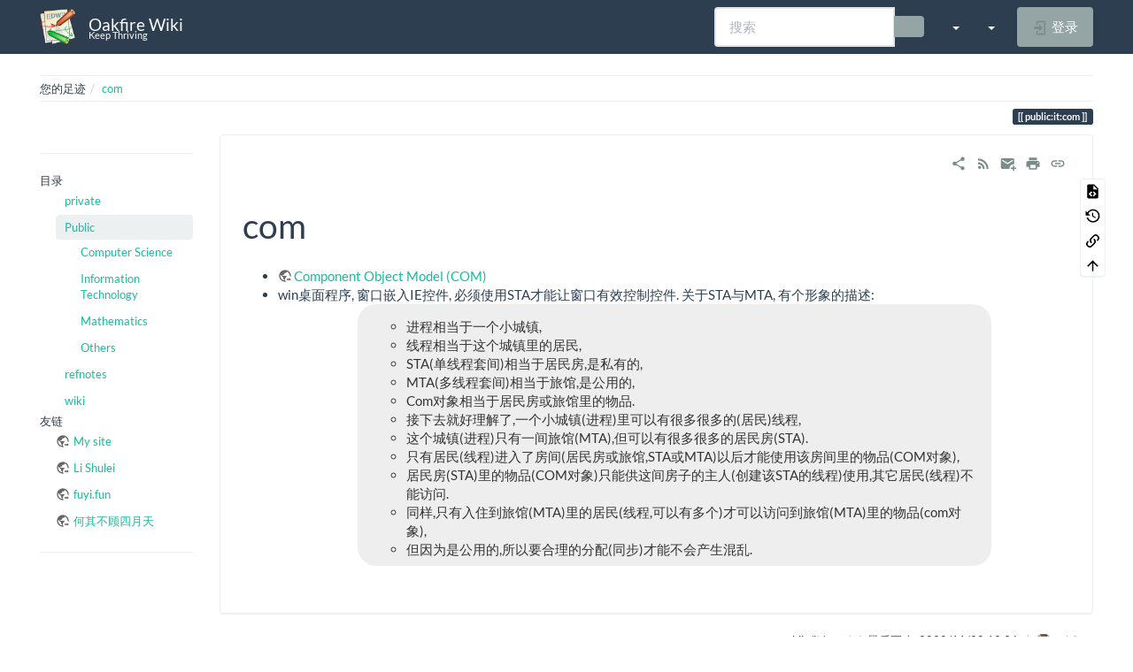

--- FILE ---
content_type: text/html; charset=utf-8
request_url: https://joak.org/public:it:com
body_size: 14815
content:
<!DOCTYPE html>
<html xmlns="http://www.w3.org/1999/xhtml" lang="zh" dir="ltr" class="no-js">
<head>
    <meta charset="UTF-8" />
    <title>com [Oakfire Wiki]</title>
    <script>(function(H){H.className=H.className.replace(/\bno-js\b/,'js')})(document.documentElement)</script>
    <meta name="viewport" content="width=device-width,initial-scale=1" />
    <link rel="shortcut icon" href="/_media/favicon.ico" />
<link rel="apple-touch-icon" href="/lib/tpl/bootstrap3/images/apple-touch-icon.png" />
<meta name="generator" content="DokuWiki"/>
<meta name="robots" content="index,follow"/>
<meta name="keywords" content="public,it,com"/>
<link rel="search" type="application/opensearchdescription+xml" href="/lib/exe/opensearch.php" title="Oakfire Wiki"/>
<link rel="start" href="/"/>
<link rel="contents" href="/public:it:com?do=index" title="网站地图"/>
<link rel="manifest" href="/lib/exe/manifest.php" crossorigin="use-credentials"/>
<link rel="alternate" type="application/rss+xml" title="最近更改" href="/feed.php"/>
<link rel="alternate" type="application/rss+xml" title="当前命名空间" href="/feed.php?mode=list&amp;ns=public:it"/>
<link rel="alternate" type="text/html" title="纯HTML" href="/_export/xhtml/public:it:com"/>
<link rel="alternate" type="text/plain" title="Wiki Markup 语言" href="/_export/raw/public:it:com"/>
<link rel="canonical" href="https://joak.org/public:it:com"/>
<link rel="stylesheet" href="/lib/exe/css.php?t=bootstrap3&amp;tseed=47c8fe43bb5b34494674b91e781992f3"/>
<script >var NS='public:it';var JSINFO = {"plugins":{"edittable":{"default columnwidth":""}},"isadmin":0,"isauth":0,"move_renameokay":false,"move_allowrename":false,"bootstrap3":{"mode":"show","toc":[],"config":{"collapsibleSections":0,"fixedTopNavbar":1,"showSemanticPopup":0,"sidebarOnNavbar":0,"tagsOnTop":1,"tocAffix":1,"tocCollapseOnScroll":1,"tocCollapsed":0,"tocLayout":"default","useAnchorJS":1,"useAlternativeToolbarIcons":1,"disableSearchSuggest":0}},"id":"public:it:com","namespace":"public:it","ACT":"show","useHeadingNavigation":1,"useHeadingContent":1};(function(H){H.className=H.className.replace(/\bno-js\b/,'js')})(document.documentElement);</script>
<script src="/lib/exe/jquery.php?tseed=8faf3dc90234d51a499f4f428a0eae43"></script>
<script src="/lib/exe/js.php?t=bootstrap3&amp;tseed=47c8fe43bb5b34494674b91e781992f3"></script>
<script type="text/x-mathjax-config">MathJax.Hub.Config({
    tex2jax: {
        inlineMath: [ ["$","$"], ["\\(","\\)"] ],
        displayMath: [ ["$$","$$"], ["\\[","\\]"] ],
        processEscapes: true
    }
});</script>
<script type="text/javascript" charset="utf-8" src="https://cdnjs.cloudflare.com/ajax/libs/mathjax/2.7.9/MathJax.js?config=TeX-AMS_CHTML.js"></script>
<style type="text/css">@media screen { body { margin-top: 80px; }  #dw__toc.affix { top: 70px; position: fixed !important; } }</style>
    <!--[if lt IE 9]>
    <script type="text/javascript" src="https://oss.maxcdn.com/html5shiv/3.7.2/html5shiv.min.js"></script>
    <script type="text/javascript" src="https://oss.maxcdn.com/respond/1.4.2/respond.min.js"></script>
    <![endif]-->
</head>
<body class="flatly dokuwiki mode_show tpl_bootstrap3 dw-page-on-panel dw-table-width dw-fluid-container" data-page-id="public:it:com"><div class="dokuwiki">
    <header id="dokuwiki__header" class="dw-container dokuwiki container-fluid mx-5">
    <!-- navbar -->
<nav id="dw__navbar" class="navbar navbar-fixed-top navbar-default" role="navigation">

    <div class="dw-container container-fluid mx-5">

        <div class="navbar-header">

            <button class="navbar-toggle" type="button" data-toggle="collapse" data-target=".navbar-collapse">
                <span class="icon-bar"></span>
                <span class="icon-bar"></span>
                <span class="icon-bar"></span>
            </button>

            <a class="navbar-brand d-flex align-items-center" href="/start" accesskey="h" title="Oakfire Wiki"><img id="dw__logo" class="pull-left h-100 mr-4" alt="Oakfire Wiki" src="/lib/tpl/bootstrap3/images/logo.png" /><div class="pull-right"><div id="dw__title">Oakfire Wiki</div><div id="dw__tagline">Keep Thriving</div></div></a>
        </div>

        <div class="collapse navbar-collapse">

            
            
            <div class="navbar-right" id="dw__navbar_items">

                <!-- navbar-searchform -->
<form action="/public:it:com" accept-charset="utf-8" class="navbar-form navbar-left search" id="dw__search" method="get" role="search">
    <div class="input-group">
        <input id="qsearch" autocomplete="off" type="search" placeholder="搜索" value="" accesskey="f" name="q" class="form-control" title="[F]" />
        <div class="input-group-btn">
            <button  class="btn btn-default" type="submit" title="搜索">
                <span class="iconify"  data-icon="mdi:magnify"></span>            </button>
        </div>

    </div>
    <input type="hidden" name="do" value="search" />
</form>
<!-- /navbar-searchform -->
<!-- tools-menu -->
<ul class="nav navbar-nav dw-action-icon" id="dw__tools">

    
    <li class="dropdown">

        <a href="" class="dropdown-toggle" data-target="#" data-toggle="dropdown" title="" role="button" aria-haspopup="true" aria-expanded="false">
            <span class="iconify"  data-icon="mdi:wrench"></span> <span class="hidden-lg hidden-md hidden-sm">工具</span> <span class="caret"></span>
        </a>

        <ul class="dropdown-menu tools" role="menu">
            
            <li class="dropdown-header">
                <span class="iconify"  data-icon="mdi:account"></span> 用户工具            </li>

            <li class="action"><a href="/public:it:com?do=login&amp;sectok=" title="登录" rel="nofollow" class="menuitem login"><svg xmlns="http://www.w3.org/2000/svg" width="24" height="24" viewBox="0 0 24 24"><path d="M10 17.25V14H3v-4h7V6.75L15.25 12 10 17.25M8 2h9a2 2 0 0 1 2 2v16a2 2 0 0 1-2 2H8a2 2 0 0 1-2-2v-4h2v4h9V4H8v4H6V4a2 2 0 0 1 2-2z"/></svg><span>登录</span></a></li>
                        <li class="divider" role="separator"></li>
            
        
            <li class="dropdown-header">
                <span class="iconify"  data-icon="mdi:toolbox"></span> 站点工具            </li>

            <li class="action"><a href="/public:it:com?do=recent" title="最近更改 [r]" rel="nofollow" accesskey="r" class="menuitem recent"><svg xmlns="http://www.w3.org/2000/svg" width="24" height="24" viewBox="0 0 24 24"><path d="M15 13h1.5v2.82l2.44 1.41-.75 1.3L15 16.69V13m4-5H5v11h4.67c-.43-.91-.67-1.93-.67-3a7 7 0 0 1 7-7c1.07 0 2.09.24 3 .67V8M5 21a2 2 0 0 1-2-2V5c0-1.11.89-2 2-2h1V1h2v2h8V1h2v2h1a2 2 0 0 1 2 2v6.1c1.24 1.26 2 2.99 2 4.9a7 7 0 0 1-7 7c-1.91 0-3.64-.76-4.9-2H5m11-9.85A4.85 4.85 0 0 0 11.15 16c0 2.68 2.17 4.85 4.85 4.85A4.85 4.85 0 0 0 20.85 16c0-2.68-2.17-4.85-4.85-4.85z"/></svg><span>最近更改</span></a></li><li class="action"><a href="/public:it:com?do=media&amp;ns=public%3Ait" title="媒体管理器" rel="nofollow" class="menuitem media"><svg xmlns="http://www.w3.org/2000/svg" width="24" height="24" viewBox="0 0 24 24"><path d="M7 15l4.5-6 3.5 4.5 2.5-3L21 15m1-11h-8l-2-2H6a2 2 0 0 0-2 2v12a2 2 0 0 0 2 2h16a2 2 0 0 0 2-2V6a2 2 0 0 0-2-2M2 6H0v14a2 2 0 0 0 2 2h18v-2H2V6z"/></svg><span>媒体管理器</span></a></li><li class="action"><a href="/public:it:com?do=index" title="网站地图 [x]" rel="nofollow" accesskey="x" class="menuitem index"><svg xmlns="http://www.w3.org/2000/svg" width="24" height="24" viewBox="0 0 24 24"><path d="M3 3h6v4H3V3m12 7h6v4h-6v-4m0 7h6v4h-6v-4m-2-4H7v5h6v2H5V9h2v2h6v2z"/></svg><span>网站地图</span></a></li>
                        <li class="divider" role="separator"></li>
            
        
            <li class="dropdown-header">
                <span class="iconify"  data-icon="mdi:file-document-outline"></span> 页面工具            </li>

            <li class="action"><a href="/public:it:com?do=edit" title="显示源文件 [v]" rel="nofollow" accesskey="v" class="menuitem source"><svg xmlns="http://www.w3.org/2000/svg" width="24" height="24" viewBox="0 0 24 24"><path d="M13 9h5.5L13 3.5V9M6 2h8l6 6v12a2 2 0 0 1-2 2H6a2 2 0 0 1-2-2V4c0-1.11.89-2 2-2m.12 13.5l3.74 3.74 1.42-1.41-2.33-2.33 2.33-2.33-1.42-1.41-3.74 3.74m11.16 0l-3.74-3.74-1.42 1.41 2.33 2.33-2.33 2.33 1.42 1.41 3.74-3.74z"/></svg><span>显示源文件</span></a></li><li class="action"><a href="/public:it:com?do=revisions" title="过去修订 [o]" rel="nofollow" accesskey="o" class="menuitem revs"><svg xmlns="http://www.w3.org/2000/svg" width="24" height="24" viewBox="0 0 24 24"><path d="M11 7v5.11l4.71 2.79.79-1.28-4-2.37V7m0-5C8.97 2 5.91 3.92 4.27 6.77L2 4.5V11h6.5L5.75 8.25C6.96 5.73 9.5 4 12.5 4a7.5 7.5 0 0 1 7.5 7.5 7.5 7.5 0 0 1-7.5 7.5c-3.27 0-6.03-2.09-7.06-5h-2.1c1.1 4.03 4.77 7 9.16 7 5.24 0 9.5-4.25 9.5-9.5A9.5 9.5 0 0 0 12.5 2z"/></svg><span>过去修订</span></a></li><li class="action"><a href="/public:it:com?do=backlink" title="反向链接" rel="nofollow" class="menuitem backlink"><svg xmlns="http://www.w3.org/2000/svg" width="24" height="24" viewBox="0 0 24 24"><path d="M10.59 13.41c.41.39.41 1.03 0 1.42-.39.39-1.03.39-1.42 0a5.003 5.003 0 0 1 0-7.07l3.54-3.54a5.003 5.003 0 0 1 7.07 0 5.003 5.003 0 0 1 0 7.07l-1.49 1.49c.01-.82-.12-1.64-.4-2.42l.47-.48a2.982 2.982 0 0 0 0-4.24 2.982 2.982 0 0 0-4.24 0l-3.53 3.53a2.982 2.982 0 0 0 0 4.24m2.82-4.24c.39-.39 1.03-.39 1.42 0a5.003 5.003 0 0 1 0 7.07l-3.54 3.54a5.003 5.003 0 0 1-7.07 0 5.003 5.003 0 0 1 0-7.07l1.49-1.49c-.01.82.12 1.64.4 2.43l-.47.47a2.982 2.982 0 0 0 0 4.24 2.982 2.982 0 0 0 4.24 0l3.53-3.53a2.982 2.982 0 0 0 0-4.24.973.973 0 0 1 0-1.42z"/></svg><span>反向链接</span></a></li><li class="action"><a href="#dokuwiki__top" title="回到顶部 [t]" rel="nofollow" accesskey="t" class="menuitem top"><svg xmlns="http://www.w3.org/2000/svg" width="24" height="24" viewBox="0 0 24 24"><path d="M13 20h-2V8l-5.5 5.5-1.42-1.42L12 4.16l7.92 7.92-1.42 1.42L13 8v12z"/></svg><span>回到顶部</span></a></li>
            
                </ul>
    </li>

    
</ul>
<!-- /tools-menu -->
<!-- theme-switcher -->
<ul class="nav navbar-nav" id="dw__themes">
    <li class="dropdown">

        <a href="" class="dropdown-toggle" data-toggle="dropdown" data-target="#" role="button" aria-haspopup="true" aria-expanded="false">
            <span class="iconify"  data-icon="mdi:palette"></span> <span class="hidden-lg hidden-md hidden-sm">主题</span> <span class="caret"></span>
        </a>

        <ul class="dropdown-menu" aria-labelledby="themes">
            <li class="dropdown-header">
                <span class="iconify"  data-icon="mdi:palette"></span> 主题            </li>
            <li>
                <a onclick="DokuCookie.setValue('bootswatchTheme', 'default'); document.location.reload(true)" href="#">Default</a>
            </li>
            <li class="dropdown-header">
                <span class="iconify"  data-icon="mdi:palette"></span> Bootswatch Themes
            </li>
                        <li>
                <a onclick="DokuCookie.setValue('bootswatchTheme', 'cerulean'); document.location.reload(true)" href="#">Cerulean</a>
            </li>
                        <li>
                <a onclick="DokuCookie.setValue('bootswatchTheme', 'cosmo'); document.location.reload(true)" href="#">Cosmo</a>
            </li>
                        <li>
                <a onclick="DokuCookie.setValue('bootswatchTheme', 'cyborg'); document.location.reload(true)" href="#">Cyborg</a>
            </li>
                        <li>
                <a onclick="DokuCookie.setValue('bootswatchTheme', 'darkly'); document.location.reload(true)" href="#">Darkly</a>
            </li>
                        <li class="active">
                <a onclick="DokuCookie.setValue('bootswatchTheme', 'flatly'); document.location.reload(true)" href="#">Flatly</a>
            </li>
                        <li>
                <a onclick="DokuCookie.setValue('bootswatchTheme', 'journal'); document.location.reload(true)" href="#">Journal</a>
            </li>
                        <li>
                <a onclick="DokuCookie.setValue('bootswatchTheme', 'lumen'); document.location.reload(true)" href="#">Lumen</a>
            </li>
                        <li>
                <a onclick="DokuCookie.setValue('bootswatchTheme', 'paper'); document.location.reload(true)" href="#">Paper</a>
            </li>
                        <li>
                <a onclick="DokuCookie.setValue('bootswatchTheme', 'readable'); document.location.reload(true)" href="#">Readable</a>
            </li>
                        <li>
                <a onclick="DokuCookie.setValue('bootswatchTheme', 'sandstone'); document.location.reload(true)" href="#">Sandstone</a>
            </li>
                        <li>
                <a onclick="DokuCookie.setValue('bootswatchTheme', 'simplex'); document.location.reload(true)" href="#">Simplex</a>
            </li>
                        <li>
                <a onclick="DokuCookie.setValue('bootswatchTheme', 'solar'); document.location.reload(true)" href="#">Solar</a>
            </li>
                        <li>
                <a onclick="DokuCookie.setValue('bootswatchTheme', 'slate'); document.location.reload(true)" href="#">Slate</a>
            </li>
                        <li>
                <a onclick="DokuCookie.setValue('bootswatchTheme', 'spacelab'); document.location.reload(true)" href="#">Spacelab</a>
            </li>
                        <li>
                <a onclick="DokuCookie.setValue('bootswatchTheme', 'superhero'); document.location.reload(true)" href="#">Superhero</a>
            </li>
                        <li>
                <a onclick="DokuCookie.setValue('bootswatchTheme', 'united'); document.location.reload(true)" href="#">United</a>
            </li>
                        <li>
                <a onclick="DokuCookie.setValue('bootswatchTheme', 'yeti'); document.location.reload(true)" href="#">Yeti</a>
            </li>
                    </ul>

    </li>
</ul>
<!-- /theme-switcher -->

                <ul class="nav navbar-nav">

                    
                                        <li>
                        <span class="dw__actions dw-action-icon">
                        <a href="/public:it:com?do=login&amp;sectok=" title="登录" rel="nofollow" class="menuitem login btn btn-default navbar-btn"><svg xmlns="http://www.w3.org/2000/svg" width="24" height="24" viewBox="0 0 24 24"><path d="M10 17.25V14H3v-4h7V6.75L15.25 12 10 17.25M8 2h9a2 2 0 0 1 2 2v16a2 2 0 0 1-2 2H8a2 2 0 0 1-2-2v-4h2v4h9V4H8v4H6V4a2 2 0 0 1 2-2z"/></svg><span class=""> 登录</span></a>                        </span>
                    </li>
                    
                </ul>

                
                
            </div>

        </div>
    </div>
</nav>
<!-- navbar -->
    </header>

    <a name="dokuwiki__top" id="dokuwiki__top"></a>

    <main role="main" class="dw-container pb-5 dokuwiki container-fluid mx-5">

        <div id="dokuwiki__pageheader">

            
            <!-- breadcrumbs -->
<nav id="dw__breadcrumbs" class="small">

    <hr/>

    
        <div class="dw__breadcrumbs hidden-print">
        <ol class="breadcrumb"><li>您的足迹</li><li class="active"><a href="/public:it:com"  title="public:it:com">com</a></li></ol>    </div>
    
    <hr/>

</nav>
<!-- /breadcrumbs -->

            <p class="text-right">
                <span class="pageId ml-1 label label-primary">public:it:com</span>            </p>

            <div id="dw__msgarea" class="small">
                            </div>

        </div>

        <div class="row">

            <!-- sidebar -->
<aside id="dokuwiki__aside" class="dw__sidebar col-sm-3 col-md-2 hidden-print">
    <div class="dw-sidebar-content">
        <div class="dw-sidebar-title hidden-lg hidden-md hidden-sm" data-toggle="collapse" data-target="#dokuwiki__aside .dw-sidebar-body">
            <span class="iconify"  data-icon="mdi:view-list"></span> 侧边栏        </div>
        <div class="dw-sidebar-body collapse in small">
            <hr />
<ul class="nav  nav-pills nav-stacked">
<li class="level1"> 目录
</li>
</ul>

<div><div id="nojs_indexmenu_1730784435683681d8ea5db" data-jsajax="%26group%3D1" class="indexmenu_nojs">
<ul class="nav  nav-pills nav-stacked idx">
<li class="closed"><a href="/private?idx=private" class="indexmenu_idx" data-wiki-id="">private</a></li>
<li class="open"><a href="/public:start" class="indexmenu_idx_head" >Public</a>
<ul class="nav  nav-pills nav-stacked idx">
<li class="closed"><a href="/public:cs:start" class="indexmenu_idx_head" >Computer Science</a></li>
<li class="closed"><a href="/public:it:start" class="indexmenu_idx_head" >Information Technology</a></li>
<li class="closed"><a href="/public:math:start" class="indexmenu_idx_head" >Mathematics</a></li>
<li class="closed"><a href="/public:others:start" class="indexmenu_idx_head" >Others</a></li>
</ul>
</li>
<li class="closed"><a href="/refnotes?idx=refnotes" class="indexmenu_idx" data-wiki-id="">refnotes</a></li>
<li class="closed"><a href="/wiki?idx=wiki" class="indexmenu_idx" data-wiki-id="">wiki</a></li>
</ul>
</div></div><script type='text/javascript'>
<!--//--><![CDATA[//><!--
var indexmenu_1730784435683681d8ea5db = new dTree('indexmenu_1730784435683681d8ea5db','oak.png');
indexmenu_1730784435683681d8ea5db.config.urlbase='/';
indexmenu_1730784435683681d8ea5db.config.sepchar=':';
indexmenu_1730784435683681d8ea5db.config.useCookies=false;
indexmenu_1730784435683681d8ea5db.config.jsajax='%26group%3D1';
indexmenu_1730784435683681d8ea5db.add('',0,-1,"Hello Oak",'start');
indexmenu_1730784435683681d8ea5db.add('private',1,0,"private",0,1,0);
indexmenu_1730784435683681d8ea5db.add('private:novels',2,1,"novels",0,1,0);
indexmenu_1730784435683681d8ea5db.add('private:novels:nightwatcher',3,2,"nightwatcher",0,1,0);
indexmenu_1730784435683681d8ea5db.add('private:novels:rebirth',4,2,"rebirth",0,1,0);
indexmenu_1730784435683681d8ea5db.add('private:others',5,1,"others",0,1,0);
indexmenu_1730784435683681d8ea5db.add('public',6,0,"Public",'public:start',1,0);
indexmenu_1730784435683681d8ea5db.add('public:cs',7,6,"Computer Science",'public:cs:start',1,0);
indexmenu_1730784435683681d8ea5db.add('public:cs:algorithm',8,7,"Algorithm \u7b97\u6cd5",'public:cs:algorithm',1,0);
indexmenu_1730784435683681d8ea5db.add('public:cs:algorithm:clrs',9,8,"CLRS \u7b97\u6cd5\u5bfc\u8bba",0,0,0);
indexmenu_1730784435683681d8ea5db.add('public:cs:cg',10,7,"cg",0,1,0);
indexmenu_1730784435683681d8ea5db.add('public:cs:cg:povc',11,10,"CG POVC",0,0,0);
indexmenu_1730784435683681d8ea5db.add('public:cs:acoustics',12,7,"Acoustics \u58f0\u5b66",0,0,0);
indexmenu_1730784435683681d8ea5db.add('public:cs:actor_model',13,7,"Actor model",0,0,0);
indexmenu_1730784435683681d8ea5db.add('public:cs:articles',14,7,"\u6587\u7ae0\u6536\u96c6",0,0,0);
indexmenu_1730784435683681d8ea5db.add('public:cs:computer_graphics',15,7,"Computer Graphics",0,0,0);
indexmenu_1730784435683681d8ea5db.add('public:cs:design_pattern',16,7,"\u8bbe\u8ba1\u6a21\u5f0f",0,0,0);
indexmenu_1730784435683681d8ea5db.add('public:cs:eth',17,7,"Ethereum",0,0,0);
indexmenu_1730784435683681d8ea5db.add('public:cs:information_security',18,7,"\u4fe1\u606f\u5b89\u5168",0,0,0);
indexmenu_1730784435683681d8ea5db.add('public:cs:keywords',19,7,"Keywords",0,0,0);
indexmenu_1730784435683681d8ea5db.add('public:cs:language',20,7,"Language",0,0,0);
indexmenu_1730784435683681d8ea5db.add('public:cs:machine_learning',21,7,"Machine Learning \u673a\u5668\u5b66\u4e60",0,0,0);
indexmenu_1730784435683681d8ea5db.add('public:cs:object_tracking',22,7,"\u76ee\u6807\u8ffd\u8e2a",0,0,0);
indexmenu_1730784435683681d8ea5db.add('public:cs:ocr',23,7,"OCR",0,0,0);
indexmenu_1730784435683681d8ea5db.add('public:cs:perlin_noise',24,7,"Perlin Noise",0,0,0);
indexmenu_1730784435683681d8ea5db.add('public:cs:programming_languages',25,7,"Programming languages",0,0,0);
indexmenu_1730784435683681d8ea5db.add('public:cs:rasterization_on_larrabee',26,7,"Rasterization on Larrabee",0,0,0);
indexmenu_1730784435683681d8ea5db.add('public:cs:sicp',27,7,"\u300a\u8ba1\u7b97\u673a\u7a0b\u5e8f\u7684\u6784\u9020\u4e0e\u89e3\u91ca\u300b\u7b14\u8bb0",0,0,0);
indexmenu_1730784435683681d8ea5db.add('public:cs:smt',28,7,"Surface-mount technology",0,0,0);
indexmenu_1730784435683681d8ea5db.add('public:cs:software_engineering',29,7,"\u8f6f\u4ef6\u5de5\u7a0b",0,0,0);
indexmenu_1730784435683681d8ea5db.add('public:it',30,6,"Information Technology",'public:it:start',1,0);
indexmenu_1730784435683681d8ea5db.add('public:it:cplusplus',31,30,"C++",'public:it:cplusplus',1,0);
indexmenu_1730784435683681d8ea5db.add('public:it:cplusplus:conan',32,31,"Conan",0,0,0);
indexmenu_1730784435683681d8ea5db.add('public:it:cplusplus:effective_modern_cplusplus',33,31,"Effective Modern C++",0,0,0);
indexmenu_1730784435683681d8ea5db.add('public:it:linux',34,30,"Linux",'public:it:linux:start',1,0);
indexmenu_1730784435683681d8ea5db.add('public:it:linux:ansible',35,34,"Ansible",0,0,0);
indexmenu_1730784435683681d8ea5db.add('public:it:linux:cmatrix',36,34,"CMatrix",0,0,0);
indexmenu_1730784435683681d8ea5db.add('public:it:linux:gsettings',37,34,"gsettings",0,0,0);
indexmenu_1730784435683681d8ea5db.add('public:it:linux:kylin',38,34,"\u94f6\u6cb3\u9e92\u9e9f",0,0,0);
indexmenu_1730784435683681d8ea5db.add('public:it:linux:linux_input_subsystem',39,34,"Linux \u8f93\u5165\u5b50\u7cfb\u7edf",0,0,0);
indexmenu_1730784435683681d8ea5db.add('public:it:linux:linux-program',40,34,"Linux \u7f16\u7a0b",0,0,0);
indexmenu_1730784435683681d8ea5db.add('public:it:linux:maintain',41,34,"Maintain",0,0,0);
indexmenu_1730784435683681d8ea5db.add('public:it:linux:network',42,34,"Network",0,0,0);
indexmenu_1730784435683681d8ea5db.add('public:it:linux:puppet',43,34,"Puppet",0,0,0);
indexmenu_1730784435683681d8ea5db.add('public:it:linux:shell',44,34,"Shell",0,0,0);
indexmenu_1730784435683681d8ea5db.add('public:it:linux:supervisor',45,34,"Supervisor",0,0,0);
indexmenu_1730784435683681d8ea5db.add('public:it:linux:systemd',46,34,"Systemd",0,0,0);
indexmenu_1730784435683681d8ea5db.add('public:it:linux:tmux',47,34,"Tmux",0,0,0);
indexmenu_1730784435683681d8ea5db.add('public:it:linux:ubuntu',48,34,"Ubuntu",0,0,0);
indexmenu_1730784435683681d8ea5db.add('public:it:linux:udev',49,34,"UDEV \u89c4\u5219\u914d\u7f6e",0,0,0);
indexmenu_1730784435683681d8ea5db.add('public:it:linux:upstart',50,34,"Upstart",0,0,0);
indexmenu_1730784435683681d8ea5db.add('public:it:linux:x11',51,34,"X11",0,0,0);
indexmenu_1730784435683681d8ea5db.add('public:it:spice',52,30,"SPICE",'public:it:spice',1,0);
indexmenu_1730784435683681d8ea5db.add('public:it:spice:browser-content-redir',53,52,"\u865a\u673a\u6d4f\u89c8\u5668\u5185\u5bb9\u91cd\u5b9a\u5411\u8c03\u7814",0,0,0);
indexmenu_1730784435683681d8ea5db.add('public:it:spice:codec-agent-trans',54,52,"SPICE \u89c6\u9891\u91cd\u5b9a\u5411\u7684\u4f20\u8f93\u8def\u5f84\u9009\u62e9",0,0,0);
indexmenu_1730784435683681d8ea5db.add('public:it:windows',55,30,"Windows",'public:it:windows',1,0);
indexmenu_1730784435683681d8ea5db.add('public:it:windows:localhost_ca',56,55,"\u7ed9 localhost \u6dfb\u52a0CA\u8bc1\u4e66",0,0,0);
indexmenu_1730784435683681d8ea5db.add('public:it:windows:security',57,55,"\u5173\u4e8ewin\u7528\u6237\u6743\u9650",0,0,0);
indexmenu_1730784435683681d8ea5db.add('public:it:windows:vcam',58,55,"Virtual Camera",0,0,0);
indexmenu_1730784435683681d8ea5db.add('public:it:windows:windows_bsod',59,55,"win\u84dd\u5c4f\u95ee\u9898\u6392\u67e5",0,0,0);
indexmenu_1730784435683681d8ea5db.add('public:it:程序语言列表',60,30,"\u7a0b\u5e8f\u8bed\u8a00\u5217\u8868",0,0,0);
indexmenu_1730784435683681d8ea5db.add('public:it:android',61,30,"Android",0,0,0);
indexmenu_1730784435683681d8ea5db.add('public:it:angular',62,30,"Angular",0,0,0);
indexmenu_1730784435683681d8ea5db.add('public:it:assembly_lan',63,30,"\u6c47\u7f16\u8bed\u8a00",0,0,0);
indexmenu_1730784435683681d8ea5db.add('public:it:audio',64,30,"Audio",0,0,0);
indexmenu_1730784435683681d8ea5db.add('public:it:beaglebone-black',65,30,"Beaglebone Black",0,0,0);
indexmenu_1730784435683681d8ea5db.add('public:it:beanstalkd',66,30,"Beanstalkd",0,0,0);
indexmenu_1730784435683681d8ea5db.add('public:it:c',67,30,"C Lang",0,0,0);
indexmenu_1730784435683681d8ea5db.add('public:it:ccv',68,30,"CCV",0,0,0);
indexmenu_1730784435683681d8ea5db.add('public:it:cef',69,30,"Chromium Embedded Framework",0,0,0);
indexmenu_1730784435683681d8ea5db.add('public:it:ceph',70,30,"ceph",0,0,0);
indexmenu_1730784435683681d8ea5db.add('public:it:chromium',71,30,"Chromium",0,0,0);
indexmenu_1730784435683681d8ea5db.add('public:it:cmake',72,30,"CMake",0,0,0);
indexmenu_1730784435683681d8ea5db.add('public:it:com',73,30,"com",0,0,0);
indexmenu_1730784435683681d8ea5db.add('public:it:consul',74,30,"Consul",0,0,0);
indexmenu_1730784435683681d8ea5db.add('public:it:crdt',75,30,"CRDT",0,0,0);
indexmenu_1730784435683681d8ea5db.add('public:it:csharp',76,30,"CSharp",0,0,0);
indexmenu_1730784435683681d8ea5db.add('public:it:css',77,30,"Cascading Style Sheets",0,0,0);
indexmenu_1730784435683681d8ea5db.add('public:it:d3js',78,30,"D3.js",0,0,0);
indexmenu_1730784435683681d8ea5db.add('public:it:datetime',79,30,"Date and Time",0,0,0);
indexmenu_1730784435683681d8ea5db.add('public:it:directshow',80,30,"DirectShow",0,0,0);
indexmenu_1730784435683681d8ea5db.add('public:it:docker',81,30,"Docker",0,0,0);
indexmenu_1730784435683681d8ea5db.add('public:it:dotnet',82,30,".Net",0,0,0);
indexmenu_1730784435683681d8ea5db.add('public:it:embedded',83,30,"Embedded",0,0,0);
indexmenu_1730784435683681d8ea5db.add('public:it:epoll',84,30,"Epoll",0,0,0);
indexmenu_1730784435683681d8ea5db.add('public:it:erlang',85,30,"Erlang",0,0,0);
indexmenu_1730784435683681d8ea5db.add('public:it:ffmpeg',86,30,"FFmpeg",0,0,0);
indexmenu_1730784435683681d8ea5db.add('public:it:flv',87,30,"FLV",0,0,0);
indexmenu_1730784435683681d8ea5db.add('public:it:freerdp',88,30,"FreeRdp",0,0,0);
indexmenu_1730784435683681d8ea5db.add('public:it:front-end',89,30,"Frond-end",0,0,0);
indexmenu_1730784435683681d8ea5db.add('public:it:game_engines',90,30,"Game Engines",0,0,0);
indexmenu_1730784435683681d8ea5db.add('public:it:gdb',91,30,"GDB",0,0,0);
indexmenu_1730784435683681d8ea5db.add('public:it:gerrit',92,30,"Gerrit",0,0,0);
indexmenu_1730784435683681d8ea5db.add('public:it:git',93,30,"GIT",0,0,0);
indexmenu_1730784435683681d8ea5db.add('public:it:go',94,30,"Go Lang",0,0,0);
indexmenu_1730784435683681d8ea5db.add('public:it:greaterwms',95,30,"GreaterWMS",0,0,0);
indexmenu_1730784435683681d8ea5db.add('public:it:gyp',96,30,"Generate Your Project",0,0,0);
indexmenu_1730784435683681d8ea5db.add('public:it:html',97,30,"HTTP\u3001HTML",0,0,0);
indexmenu_1730784435683681d8ea5db.add('public:it:industrial_camera',98,30,"\u5de5\u4e1a\u76f8\u673a",0,0,0);
indexmenu_1730784435683681d8ea5db.add('public:it:iot',99,30,"IoT",0,0,0);
indexmenu_1730784435683681d8ea5db.add('public:it:java',100,30,"Java",0,0,0);
indexmenu_1730784435683681d8ea5db.add('public:it:jenkins',101,30,"Jenkins",0,0,0);
indexmenu_1730784435683681d8ea5db.add('public:it:keywords',102,30,"keywords",0,0,0);
indexmenu_1730784435683681d8ea5db.add('public:it:libvirt',103,30,"Libvirt",0,0,0);
indexmenu_1730784435683681d8ea5db.add('public:it:license',104,30,"open source license",0,0,0);
indexmenu_1730784435683681d8ea5db.add('public:it:llm',105,30,"LLM(Large Language Model)",0,0,0);
indexmenu_1730784435683681d8ea5db.add('public:it:location',106,30,"Location",0,0,0);
indexmenu_1730784435683681d8ea5db.add('public:it:macos',107,30,"MacOS",0,0,0);
indexmenu_1730784435683681d8ea5db.add('public:it:makefile',108,30,"Makefile",0,0,0);
indexmenu_1730784435683681d8ea5db.add('public:it:mediacodec',109,30,"MediaCodec",0,0,0);
indexmenu_1730784435683681d8ea5db.add('public:it:microservices',110,30,"\u5fae\u670d\u52a1",0,0,0);
indexmenu_1730784435683681d8ea5db.add('public:it:mirrors',111,30,"\u955c\u50cf\u7ad9",0,0,0);
indexmenu_1730784435683681d8ea5db.add('public:it:misc',112,30,"\u6742\u9879",0,0,0);
indexmenu_1730784435683681d8ea5db.add('public:it:mongodb',113,30,"MongoDB",0,0,0);
indexmenu_1730784435683681d8ea5db.add('public:it:mp4',114,30,"MP4",0,0,0);
indexmenu_1730784435683681d8ea5db.add('public:it:mpc-hc',115,30,"MPC-HC",0,0,0);
indexmenu_1730784435683681d8ea5db.add('public:it:mqtt',116,30,"MQTT",0,0,0);
indexmenu_1730784435683681d8ea5db.add('public:it:mysql',117,30,"MySQL",0,0,0);
indexmenu_1730784435683681d8ea5db.add('public:it:nginx',118,30,"nginx",0,0,0);
indexmenu_1730784435683681d8ea5db.add('public:it:nodejs',119,30,"NodeJS\/Javascript",0,0,0);
indexmenu_1730784435683681d8ea5db.add('public:it:oauth',120,30,"OAuth 2.0",0,0,0);
indexmenu_1730784435683681d8ea5db.add('public:it:openstack',121,30,"OpenStack",0,0,0);
indexmenu_1730784435683681d8ea5db.add('public:it:openwrt',122,30,"OpenWrt",0,0,0);
indexmenu_1730784435683681d8ea5db.add('public:it:paperjs',123,30,"Paper.js",0,0,0);
indexmenu_1730784435683681d8ea5db.add('public:it:php',124,30,"PHP",0,0,0);
indexmenu_1730784435683681d8ea5db.add('public:it:postgresql',125,30,"PostgresQL",0,0,0);
indexmenu_1730784435683681d8ea5db.add('public:it:protobuff',126,30,"Protocol Buffers",0,0,0);
indexmenu_1730784435683681d8ea5db.add('public:it:proxy',127,30,"proxy",0,0,0);
indexmenu_1730784435683681d8ea5db.add('public:it:python',128,30,"Python",0,0,0);
indexmenu_1730784435683681d8ea5db.add('public:it:qemu',129,30,"QEMU",0,0,0);
indexmenu_1730784435683681d8ea5db.add('public:it:qrcode',130,30,"qrcode",0,0,0);
indexmenu_1730784435683681d8ea5db.add('public:it:qt',131,30,"Qt",0,0,0);
indexmenu_1730784435683681d8ea5db.add('public:it:r',132,30,"R",0,0,0);
indexmenu_1730784435683681d8ea5db.add('public:it:rabbitmq',133,30,"RabbitMQ",0,0,0);
indexmenu_1730784435683681d8ea5db.add('public:it:raft',134,30,"Raft \u5171\u8bc6\u673a\u5236",0,0,0);
indexmenu_1730784435683681d8ea5db.add('public:it:react',135,30,"React",0,0,0);
indexmenu_1730784435683681d8ea5db.add('public:it:redis',136,30,"Redis",0,0,0);
indexmenu_1730784435683681d8ea5db.add('public:it:regular-expressions',137,30,"Regular Expressions",0,0,0);
indexmenu_1730784435683681d8ea5db.add('public:it:restful',138,30,"RESTful",0,0,0);
indexmenu_1730784435683681d8ea5db.add('public:it:reverse-engineering',139,30,"Reverse Engineering",0,0,0);
indexmenu_1730784435683681d8ea5db.add('public:it:rtsp',140,30,"RTSP",0,0,0);
indexmenu_1730784435683681d8ea5db.add('public:it:rust',141,30,"RUST",0,0,0);
indexmenu_1730784435683681d8ea5db.add('public:it:seafile',142,30,"Seafile",0,0,0);
indexmenu_1730784435683681d8ea5db.add('public:it:semeconductor',143,30,"Semeconductor \u534a\u5bfc\u4f53",0,0,0);
indexmenu_1730784435683681d8ea5db.add('public:it:software-industry',144,30,"Software Industry",0,0,0);
indexmenu_1730784435683681d8ea5db.add('public:it:ssh',145,30,"ssh",0,0,0);
indexmenu_1730784435683681d8ea5db.add('public:it:tcp',146,30,"TCP",0,0,0);
indexmenu_1730784435683681d8ea5db.add('public:it:tensorflow',147,30,"TensorFlow",0,0,0);
indexmenu_1730784435683681d8ea5db.add('public:it:thingsboard',148,30,"Thingsboard",0,0,0);
indexmenu_1730784435683681d8ea5db.add('public:it:threejs',149,30,"threejs",0,0,0);
indexmenu_1730784435683681d8ea5db.add('public:it:tools_and_codes',150,30,"Tools and Codes",0,0,0);
indexmenu_1730784435683681d8ea5db.add('public:it:tsdb',151,30,"\u65f6\u5e8f\u6570\u636e\u5e93",0,0,0);
indexmenu_1730784435683681d8ea5db.add('public:it:typescript',152,30,"TypeScript",0,0,0);
indexmenu_1730784435683681d8ea5db.add('public:it:ui',153,30,"UI",0,0,0);
indexmenu_1730784435683681d8ea5db.add('public:it:unrealengine',154,30,"Unreal Engine",0,0,0);
indexmenu_1730784435683681d8ea5db.add('public:it:usb',155,30,"USB",0,0,0);
indexmenu_1730784435683681d8ea5db.add('public:it:vagrant',156,30,"Vagrant",0,0,0);
indexmenu_1730784435683681d8ea5db.add('public:it:video',157,30,"\u89c6\u9891\u6280\u672f",0,0,0);
indexmenu_1730784435683681d8ea5db.add('public:it:vim',158,30,"VIM",0,0,0);
indexmenu_1730784435683681d8ea5db.add('public:it:vps',159,30,"VPS",0,0,0);
indexmenu_1730784435683681d8ea5db.add('public:it:vscode',160,30,"VisualStudio Code",0,0,0);
indexmenu_1730784435683681d8ea5db.add('public:it:vue',161,30,"VUE",0,0,0);
indexmenu_1730784435683681d8ea5db.add('public:it:vulkan',162,30,"Vulkan",0,0,0);
indexmenu_1730784435683681d8ea5db.add('public:it:wasm',163,30,"WebAssembly",0,0,0);
indexmenu_1730784435683681d8ea5db.add('public:it:web_developer_security_checklist',164,30,"Web \u5f00\u53d1\u8005\u5b89\u5168\u81ea\u68c0\u5217\u8868",0,0,0);
indexmenu_1730784435683681d8ea5db.add('public:it:webgl',165,30,"WebGL",0,0,0);
indexmenu_1730784435683681d8ea5db.add('public:it:webkit',166,30,"WebKit",0,0,0);
indexmenu_1730784435683681d8ea5db.add('public:it:webpack',167,30,"webpack",0,0,0);
indexmenu_1730784435683681d8ea5db.add('public:it:webrtc',168,30,"WebRTC",0,0,0);
indexmenu_1730784435683681d8ea5db.add('public:it:workflow',169,30,"workflow \u5de5\u4f5c\u6d41",0,0,0);
indexmenu_1730784435683681d8ea5db.add('public:it:yaml',170,30,"YAML",0,0,0);
indexmenu_1730784435683681d8ea5db.add('public:it:zeromq',171,30,"ZeroMQ",0,0,0);
indexmenu_1730784435683681d8ea5db.add('public:math',172,6,"Mathematics",'public:math:start',1,0);
indexmenu_1730784435683681d8ea5db.add('public:math:mathematical_analysis',173,172,"\u6570\u5b66\u5206\u6790 Mathematical Analysis",'public:math:mathematical_analysis',1,0);
indexmenu_1730784435683681d8ea5db.add('public:math:mathematical_analysis:chapter_1',174,173,"\u7b2c\u4e00\u7ae0 \u4e00\u4e9b\u901a\u7528\u7684\u6570\u5b66\u6982\u5ff5\u53ca\u8bb0\u53f7",0,0,0);
indexmenu_1730784435683681d8ea5db.add('public:math:mathematical_analysis:chapter_2',175,173,"\u7b2c\u4e8c\u7ae0 \u5b9e\u6570",0,0,0);
indexmenu_1730784435683681d8ea5db.add('public:math:mathematical_analysis:chapter_3',176,173,"\u7b2c\u4e09\u7ae0 \u6781\u9650",0,0,0);
indexmenu_1730784435683681d8ea5db.add('public:math:mathematical_analysis:chapter_4',177,173,"\u7b2c\u56db\u7ae0 \u8fde\u7eed\u51fd\u6570",0,0,0);
indexmenu_1730784435683681d8ea5db.add('public:math:mathematical_analysis:chapter_5',178,173,"\u7b2c\u4e94\u7ae0 \u5fae\u5206\u5b66",0,0,0);
indexmenu_1730784435683681d8ea5db.add('public:math:mathematical_analysis:chapter_6',179,173,"\u7b2c\u516d\u7ae0 \u79ef\u5206",0,0,0);
indexmenu_1730784435683681d8ea5db.add('public:math:mathematical_analysis:chapter_7',180,173,"\u7b2c\u4e03\u7ae0 \u591a\u53d8\u91cf\u51fd\u6570\u548c\u5b83\u7684\u6781\u9650\u4e0e\u8fde\u7eed\u6027",0,0,0);
indexmenu_1730784435683681d8ea5db.add('public:math:mathematical_analysis:chapter_8',181,173,"\u7b2c\u516b\u7ae0 \u591a\u53d8\u91cf\u51fd\u6570\u5fae\u5206\u5b66",0,0,0);
indexmenu_1730784435683681d8ea5db.add('public:math:coupon_collector_problem',182,172,"\u8d60\u5238\u6536\u96c6\u95ee\u9898",0,0,0);
indexmenu_1730784435683681d8ea5db.add('public:math:euler_s_formula',183,172,"\u6b27\u62c9\u516c\u5f0f Euler&#039;s formula",0,0,0);
indexmenu_1730784435683681d8ea5db.add('public:math:funny_formula',184,172,"Funny Formula",0,0,0);
indexmenu_1730784435683681d8ea5db.add('public:math:graph_theory',185,172,"\u56fe\u8bba Graph Theory",0,0,0);
indexmenu_1730784435683681d8ea5db.add('public:math:latex',186,172,"LaTeX",0,0,0);
indexmenu_1730784435683681d8ea5db.add('public:math:number_theory',187,172,"\u6570\u8bba Number Theory",0,0,0);
indexmenu_1730784435683681d8ea5db.add('public:math:statistics',188,172,"\u7edf\u8ba1\u5b66 Statistics",0,0,0);
indexmenu_1730784435683681d8ea5db.add('public:math:tessellation',189,172,"Tessellation \u5e73\u9762\u5bc6\u94fa",0,0,0);
indexmenu_1730784435683681d8ea5db.add('public:others',190,6,"Others",'public:others:start',1,0);
indexmenu_1730784435683681d8ea5db.add('public:others:ai',191,190,"\u4eba\u5de5\u667a\u80fd(Artificial Intelligence)",0,0,0);
indexmenu_1730784435683681d8ea5db.add('public:others:ascii_art',192,190,"ASCII art",0,0,0);
indexmenu_1730784435683681d8ea5db.add('public:others:buzzwords',193,190,"\u9a9a\u8bdd\u6536\u96c6",0,0,0);
indexmenu_1730784435683681d8ea5db.add('public:others:car',194,190,"\u8f66",0,0,0);
indexmenu_1730784435683681d8ea5db.add('public:others:cinema_4d',195,190,"Cinema 4D",0,0,0);
indexmenu_1730784435683681d8ea5db.add('public:others:cities-skylines',196,190,"Cities:Skylines",0,0,0);
indexmenu_1730784435683681d8ea5db.add('public:others:color_scheme',197,190,"\u914d\u8272",0,0,0);
indexmenu_1730784435683681d8ea5db.add('public:others:economics',198,190,"Economics",0,0,0);
indexmenu_1730784435683681d8ea5db.add('public:others:emoticons',199,190,"\u989c\u6587\u5b57 (Emoticons)",0,0,0);
indexmenu_1730784435683681d8ea5db.add('public:others:ingress',200,190,"Ingress",0,0,0);
indexmenu_1730784435683681d8ea5db.add('public:others:journal',201,190,"\u4e94\u5206\u949f\u65e5\u5fd7",0,0,0);
indexmenu_1730784435683681d8ea5db.add('public:others:learning',202,190,"Learning",0,0,0);
indexmenu_1730784435683681d8ea5db.add('public:others:materials',203,190,"Materials",0,0,0);
indexmenu_1730784435683681d8ea5db.add('public:others:photography',204,190,"Photography",0,0,0);
indexmenu_1730784435683681d8ea5db.add('public:others:shopping',205,190,"\u8d2d\u7269\u6307\u5357",0,0,0);
indexmenu_1730784435683681d8ea5db.add('public:others:teammanagement',206,190,"Team Management",0,0,0);
indexmenu_1730784435683681d8ea5db.add('public:others:tools',207,190,"\u6709\u7528\u5de5\u5177\u96c6",0,0,0);
indexmenu_1730784435683681d8ea5db.add('refnotes',208,0,"refnotes",0,1,0);
indexmenu_1730784435683681d8ea5db.add('refnotes:math',209,208,"Math",0,0,0);
indexmenu_1730784435683681d8ea5db.add('wiki',210,0,"wiki",0,1,0);
indexmenu_1730784435683681d8ea5db.add('wiki:dokuwiki',211,210,"DokuWiki",0,0,0);
indexmenu_1730784435683681d8ea5db.add('wiki:syntax',212,210,"Formatting Syntax",0,0,0);
indexmenu_1730784435683681d8ea5db.add('wiki:test',213,210,"\u672cwiki\u7684\u914d\u7f6e\u4e0e\u6d4b\u8bd5\u4ee3\u7801",0,0,0);
indexmenu_1730784435683681d8ea5db.add('wiki:welcome',214,210,"Welcome to your new DokuWiki",0,0,0);
indexmenu_1730784435683681d8ea5db.add('wiki:wrap',215,210,"Examples for the Wrap Plugin",0,0,0);
document.write(indexmenu_1730784435683681d8ea5db);
jQuery(function(){indexmenu_1730784435683681d8ea5db.init(0,1,"6",1,0);});
//--><!]]>
</script>
<ul class="nav  nav-pills nav-stacked">
<li class="level1 node"> 友链
<ul class="nav  nav-pills nav-stacked">
<li class="level3"> <a href="http://joak.org" class="urlextern" title="http://joak.org" rel="ugc nofollow">My site</a>
</li>
<li class="level3"> <a href="http://shulei.li" class="urlextern" title="http://shulei.li" rel="ugc nofollow">Li Shulei </a>
</li>
<li class="level3"> <a href="http://fuyi.fun/" class="urlextern" title="http://fuyi.fun/" rel="ugc nofollow">fuyi.fun</a>
</li>
<li class="level3"> <a href="https://blog.csdn.net/u011218356?type=blog" class="urlextern" title="https://blog.csdn.net/u011218356?type=blog" rel="ugc nofollow">何其不顾四月天</a>
</li>
</ul>
</li>
</ul>
<hr />        </div>
    </div>
</aside>
<!-- /sidebar -->

            <article id="dokuwiki__content" class="col-sm-9 col-md-10 " itemscope itemtype="http://schema.org/Article" itemref="dw__license">

                
<!-- page-tools -->
<nav id="dw__pagetools" class="hidden-print">
    <div class="tools panel panel-default">
        <ul class="nav nav-stacked nav-pills text-muted">
            <li class="action"><a href="/public:it:com?do=edit" title="显示源文件 [v]" rel="nofollow" accesskey="v" class="menuitem source"><svg xmlns="http://www.w3.org/2000/svg" width="24" height="24" viewBox="0 0 24 24"><path d="M13 9h5.5L13 3.5V9M6 2h8l6 6v12a2 2 0 0 1-2 2H6a2 2 0 0 1-2-2V4c0-1.11.89-2 2-2m.12 13.5l3.74 3.74 1.42-1.41-2.33-2.33 2.33-2.33-1.42-1.41-3.74 3.74m11.16 0l-3.74-3.74-1.42 1.41 2.33 2.33-2.33 2.33 1.42 1.41 3.74-3.74z"/></svg><span>显示源文件</span></a></li><li class="action"><a href="/public:it:com?do=revisions" title="过去修订 [o]" rel="nofollow" accesskey="o" class="menuitem revs"><svg xmlns="http://www.w3.org/2000/svg" width="24" height="24" viewBox="0 0 24 24"><path d="M11 7v5.11l4.71 2.79.79-1.28-4-2.37V7m0-5C8.97 2 5.91 3.92 4.27 6.77L2 4.5V11h6.5L5.75 8.25C6.96 5.73 9.5 4 12.5 4a7.5 7.5 0 0 1 7.5 7.5 7.5 7.5 0 0 1-7.5 7.5c-3.27 0-6.03-2.09-7.06-5h-2.1c1.1 4.03 4.77 7 9.16 7 5.24 0 9.5-4.25 9.5-9.5A9.5 9.5 0 0 0 12.5 2z"/></svg><span>过去修订</span></a></li><li class="action"><a href="/public:it:com?do=backlink" title="反向链接" rel="nofollow" class="menuitem backlink"><svg xmlns="http://www.w3.org/2000/svg" width="24" height="24" viewBox="0 0 24 24"><path d="M10.59 13.41c.41.39.41 1.03 0 1.42-.39.39-1.03.39-1.42 0a5.003 5.003 0 0 1 0-7.07l3.54-3.54a5.003 5.003 0 0 1 7.07 0 5.003 5.003 0 0 1 0 7.07l-1.49 1.49c.01-.82-.12-1.64-.4-2.42l.47-.48a2.982 2.982 0 0 0 0-4.24 2.982 2.982 0 0 0-4.24 0l-3.53 3.53a2.982 2.982 0 0 0 0 4.24m2.82-4.24c.39-.39 1.03-.39 1.42 0a5.003 5.003 0 0 1 0 7.07l-3.54 3.54a5.003 5.003 0 0 1-7.07 0 5.003 5.003 0 0 1 0-7.07l1.49-1.49c-.01.82.12 1.64.4 2.43l-.47.47a2.982 2.982 0 0 0 0 4.24 2.982 2.982 0 0 0 4.24 0l3.53-3.53a2.982 2.982 0 0 0 0-4.24.973.973 0 0 1 0-1.42z"/></svg><span>反向链接</span></a></li><li class="action"><a href="#dokuwiki__top" title="回到顶部 [t]" rel="nofollow" accesskey="t" class="menuitem top"><svg xmlns="http://www.w3.org/2000/svg" width="24" height="24" viewBox="0 0 24 24"><path d="M13 20h-2V8l-5.5 5.5-1.42-1.42L12 4.16l7.92 7.92-1.42 1.42L13 8v12z"/></svg><span>回到顶部</span></a></li>        </ul>
    </div>
</nav>
<!-- /page-tools -->

                <div class="panel panel-default px-3 py-2" itemprop="articleBody">
                    <div class="page panel-body">

                        <!-- page-icons -->
<div class="dw-page-icons pull-right hidden-print">
    <ul class="list-inline">
    <li class="shareon dropdown"><a href="#" title="Share via" rel="nofollow" class="menuitem dropdown-toggle shareon" data-toggle="dropdown" data-remote="/public:it:com" data-target="#" aria-haspopup="true" aria-expanded="true"><svg xmlns="http://www.w3.org/2000/svg" xmlns:xlink="http://www.w3.org/1999/xlink" version="1.1" id="mdi-share-variant" width="24" height="24" viewBox="0 0 24 24"><path d="M18,16.08C17.24,16.08 16.56,16.38 16.04,16.85L8.91,12.7C8.96,12.47 9,12.24 9,12C9,11.76 8.96,11.53 8.91,11.3L15.96,7.19C16.5,7.69 17.21,8 18,8C19.66,8 21,6.66 21,5C21,3.34 19.66,2 18,2C16.34,2 15,3.34 15,5C15,5.24 15.04,5.47 15.09,5.7L8.04,9.81C7.5,9.31 6.79,9 6,9C4.34,9 3,10.34 3,12C3,13.66 4.34,15 6,15C6.79,15 7.5,14.69 8.04,14.19L15.16,18.34C15.11,18.55 15.08,18.77 15.08,19C15.08,20.61 16.39,21.91 18,21.91C19.61,21.91 20.92,20.61 20.92,19C20.92,17.39 19.61,16.08 18,16.08Z" /></svg><span>Share via</span></a><ul class="dropdown-menu"><li class="dropdown-header"><span class="iconify"  data-icon="mdi:share-variant"></span> Share via...</li><li><a href="#" class="share share-twitter" title="Share via Twitter"><span class="iconify"  data-icon="mdi:twitter"></span> Twitter</a></li><li><a href="#" class="share share-linkedin" title="Share via LinkedIn"><span class="iconify"  data-icon="mdi:linkedin"></span> LinkedIn</a></li><li><a href="#" class="share share-facebook" title="Share via Facebook"><span class="iconify"  data-icon="mdi:facebook"></span> Facebook</a></li><li><a href="#" class="share share-pinterest" title="Share via Pinterest"><span class="iconify"  data-icon="mdi:pinterest"></span> Pinterest</a></li><li><a href="#" class="share share-telegram" title="Share via Telegram"><span class="iconify"  data-icon="mdi:telegram"></span> Telegram</a></li><li><a href="#" class="share share-whatsapp" title="Share via WhatsApp"><span class="iconify"  data-icon="mdi:whatsapp"></span> WhatsApp</a></li><li><a href="#" class="share share-yammer" title="Share via Yammer"><span class="iconify"  data-icon="mdi:yammer"></span> Yammer</a></li><li><a href="#" class="share share-reddit" title="Share via Reddit"><span class="iconify"  data-icon="mdi:reddit"></span> Reddit</a></li></ul></li><li class="feed"><a href="https://joak.org/feed.php?ns=public:it" title="最近更改" rel="nofollow" class="menuitem feed"><svg xmlns="http://www.w3.org/2000/svg" xmlns:xlink="http://www.w3.org/1999/xlink" version="1.1" id="mdi-rss" width="24" height="24" viewBox="0 0 24 24"><path d="M6.18,15.64C7.38,15.64 8.36,16.62 8.36,17.82C8.36,19 7.38,20 6.18,20C5,20 4,19 4,17.82C4,16.62 4.98,15.64 6.18,15.64M4,4.44C12.59,4.44 19.56,11.41 19.56,20H16.73C16.73,12.97 11.03,7.27 4,7.27V4.44M4,10.1C9.47,10.1 13.9,14.53 13.9,20H11.07C11.07,16.1 7.9,12.93 4,12.93V10.1Z" /></svg><span>最近更改</span></a></li><li class="sendmail"><a href="#" title="Send via e-Mail" rel="nofollow" class="menuitem sendmail"><svg xmlns="http://www.w3.org/2000/svg" xmlns:xlink="http://www.w3.org/1999/xlink" version="1.1" id="mdi-email-plus" width="24" height="24" viewBox="0 0 24 24"><path d="M3,4C1.89,4 1,4.89 1,6V18C1,19.1 1.9,20 3,20H14.09C14.03,19.67 14,19.34 14,19C14,15.69 16.69,13 20,13C20.34,13 20.67,13.03 21,13.09V6C21,4.89 20.1,4 19,4H3M3,6L11,11L19,6V8L11,13L3,8V6M19,15V18H16V20H19V23H21V20H24V18H21V15H19Z" /></svg><span>Send via e-Mail</span></a></li><li class="printpage"><a href="#" title="打印" rel="nofollow" class="menuitem printpage"><svg xmlns="http://www.w3.org/2000/svg" xmlns:xlink="http://www.w3.org/1999/xlink" version="1.1" id="mdi-printer" width="24" height="24" viewBox="0 0 24 24"><path d="M18,3H6V7H18M19,12C18.45,12 18,11.55 18,11C18,10.45 18.45,10 19,10C19.55,10 20,10.45 20,11C20,11.55 19.55,12 19,12M16,19H8V14H16M19,8H5C3.34,8 2,9.34 2,11V17H6V21H18V17H22V11C22,9.34 20.66,8 19,8Z" /></svg><span>打印</span></a></li><li class="permalink"><a href="https://joak.org/doku.php?id=public:it:com&amp;rev=1605846974" title="Permalink" rel="nofollow" class="menuitem permalink" target="_blank"><svg xmlns="http://www.w3.org/2000/svg" xmlns:xlink="http://www.w3.org/1999/xlink" version="1.1" id="mdi-link" width="24" height="24" viewBox="0 0 24 24"><path d="M3.9,12C3.9,10.29 5.29,8.9 7,8.9H11V7H7C4.24,7 2,9.24 2,12C2,14.76 4.24,17 7,17H11V15.1H7C5.29,15.1 3.9,13.71 3.9,12M8,13H16V11H8V13M17,7H13V8.9H17C18.71,8.9 20.1,10.29 20.1,12C20.1,13.71 18.71,15.1 17,15.1H13V17H17C19.76,17 22,14.76 22,12C22,9.24 19.76,7 17,7Z" /></svg><span>Permalink</span></a></li>    </ul>
</div>

<span class="clearfix"></span>

<!-- /page-icons -->

<div class="help modal fade" tabindex="-1" role="dialog">
    <div class="modal-dialog modal-lg" role="document">
        <div class="modal-content">
            <div class="modal-header">
                <button type="button" class="close" data-dismiss="modal" aria-label="Close"><span aria-hidden="true">&times;</span></button>
                <h4 class="modal-title"></h4>
            </div>
            <div class="modal-body px-5"></div>
        </div>
    </div>
</div>


<div class="dw-content-page "><!-- content --><div class="dw-content"><h1 class="sectionedit1 page-header pb-3 mb-4 mt-5" id="com">com</h1>
<div class="level1">
<ul class=" fix-media-list-overlap">
<li class="level1"><div class="li"> <a href="http://msdn.microsoft.com/en-us/library/ms680573%28v=VS.85%29.aspx" class="urlextern" title="http://msdn.microsoft.com/en-us/library/ms680573%28v=VS.85%29.aspx" rel="ugc nofollow">Component Object Model (COM)</a></div>
</li>
<li class="level1"><div class="li"> win桌面程序, 窗口嵌入IE控件, 必须使用STA才能让窗口有效控制控件. 关于STA与MTA, 有个形象的描述:<div class="wrap_center wrap_round wrap_box plugin_wrap" style="width: 80%;"><ul class=" fix-media-list-overlap">
<li class="level1"><div class="li"> 进程相当于一个小城镇,</div>
</li>
<li class="level1"><div class="li"> 线程相当于这个城镇里的居民,</div>
</li>
<li class="level1"><div class="li"> STA(单线程套间)相当于居民房,是私有的,</div>
</li>
<li class="level1"><div class="li"> MTA(多线程套间)相当于旅馆,是公用的,</div>
</li>
<li class="level1"><div class="li"> Com对象相当于居民房或旅馆里的物品.</div>
</li>
<li class="level1"><div class="li"> 接下去就好理解了,一个小城镇(进程)里可以有很多很多的(居民)线程,</div>
</li>
<li class="level1"><div class="li"> 这个城镇(进程)只有一间旅馆(MTA),但可以有很多很多的居民房(STA).</div>
</li>
<li class="level1"><div class="li"> 只有居民(线程)进入了房间(居民房或旅馆,STA或MTA)以后才能使用该房间里的物品(COM对象),</div>
</li>
<li class="level1"><div class="li"> 居民房(STA)里的物品(COM对象)只能供这间房子的主人(创建该STA的线程)使用,其它居民(线程)不能访问.</div>
</li>
<li class="level1"><div class="li"> 同样,只有入住到旅馆(MTA)里的居民(线程,可以有多个)才可以访问到旅馆(MTA)里的物品(com对象),</div>
</li>
<li class="level1"><div class="li"> 但因为是公用的,所以要合理的分配(同步)才能不会产生混乱.</div>
</li>
</ul>
</div></div>
</li>
</ul>

</div></div><!-- /content --></div>
                    </div>
                </div>

                <div class="small text-right">

                                        <span class="docInfo">
                        <ul class="list-inline"><li><span class="iconify text-muted"  data-icon="mdi:file-document-outline"></span> <span title="public/it/com.txt">public/it/com.txt</span></li><li><span class="iconify text-muted"  data-icon="mdi:calendar"></span> 最后更改: <span title="2020/11/20 12:36">2020/11/20 12:36</span></li><li class="text-muted">由 <bdi><img src="/lib/exe/fetch.php?cache=recache&amp;w=16&amp;h=16&amp;tok=9352f1&amp;media=https%3A%2F%2Fsecure.gravatar.com%2Favatar%2Fc9317ec754c3fbd56dfe7df76e5ff83a%3Fs%3D16%26d%3Dmm%26r%3Dg%26.jpg" alt="" width="16" height="16" class="img-rounded" /> <bdi>oakfire<bdi></bdi></li></ul>                    </span>
                    
                    
                </div>

            </article>

            
        </div>

    </main>

    <footer id="dw__footer" class="dw-container py-5 dokuwiki container-fluid">
        <!-- footer -->
<div class="dw-container small container-fluid mx-5">

    
    <div class="footer-dw-title">
                <div class="media">
            <div class="media-left">
                <img src="/lib/tpl/bootstrap3/images/logo.png" alt="Oakfire Wiki" class="media-object" style="height:32px" />
            </div>
            <div class="media-body">
                <div class="row">
                    <div class="col-sm-2">
                        <h4 class="media-heading">Oakfire Wiki</h4>
                        <p>
                            <span class="dw__tagline">Keep Thriving</span>                        </p>
                    </div>
                    <div class="col-sm-10">
                                            </div>
                </div>
            </div>
        </div>
                    </div>

    <div class="footer-license row">
        <hr/>
        <div id="dw__license" class="col-sm-6">
                        <p>
                <a href="https://creativecommons.org/licenses/by-nc-sa/4.0/deed.zh" title="CC Attribution-Noncommercial-Share Alike 4.0 International" target="" itemscope itemtype="http://schema.org/CreativeWork" itemprop="license" rel="license" class="license"><img src="/lib/tpl/bootstrap3/images/license/cc.png" width="24" height="24" alt="cc" /> <img src="/lib/tpl/bootstrap3/images/license/by.png" width="24" height="24" alt="by" /> <img src="/lib/tpl/bootstrap3/images/license/nc.png" width="24" height="24" alt="nc" /> <img src="/lib/tpl/bootstrap3/images/license/sa.png" width="24" height="24" alt="sa" /> </a>            </p>
            <p class="small">
                除额外注明的地方外，本维基上的内容按下列许可协议发布：<br/><a href="https://creativecommons.org/licenses/by-nc-sa/4.0/deed.zh" title="CC Attribution-Noncommercial-Share Alike 4.0 International" target="" itemscope itemtype="http://schema.org/CreativeWork" itemprop="license" rel="license" class="license">CC Attribution-Noncommercial-Share Alike 4.0 International</a>            </p>
                    </div>

        <div class="col-sm-6">
            <!-- badges -->
<div class="text-right">
    <ul id="dw__badges" class="list-inline hidden-print">

        <li>
            <a href="https://www.dokuwiki.org/template:bootstrap3" title="Bootstrap template for DokuWiki" target="">
                <img src="/lib/tpl/bootstrap3/images/bootstrap.png" width="20" alt="Bootstrap template for DokuWiki" />
            </a>
        </li>

        <li>
            <a href="https://www.php.net" title="Powered by PHP" target="">
                <img src="/lib/tpl/bootstrap3/images/php.png" width="20" alt="Powered by PHP" />
            </a>
        </li>

        <li>
            <a href="http://validator.w3.org/check/referer" title="Valid HTML5" target="">
                <img src="/lib/tpl/bootstrap3/images/html5.png" width="20" alt="Valid HTML5" />
            </a>
        </li>

        <li>
            <a href="http://jigsaw.w3.org/css-validator/check/referer?profile=css3" title="Valid CSS" target="">
                <img src="/lib/tpl/bootstrap3/images/css3.png" width="20" alt="Valid CSS" />
            </a>
        </li>

        <li>
            <a href="https://www.dokuwiki.org/" title="Driven by DokuWiki" target="">
                <img src="/lib/tpl/bootstrap3/images/logo.png" width="20" alt="Driven by DokuWiki" />
            </a>
        </li>

    </ul>
</div>
<!-- /badges -->

        </div>

    </div>

</div>
<!-- /footer -->
    </footer>

    <a href="#dokuwiki__top" class="back-to-top hidden-print btn btn-default" title="跳至内容" accesskey="t">
        <span class="iconify"  data-icon="mdi:chevron-up"></span>    </a>

    <div id="screen__mode">        <span class="visible-xs-block"></span>
        <span class="visible-sm-block"></span>
        <span class="visible-md-block"></span>
        <span class="visible-lg-block"></span>
    </div>

    <img src="/lib/exe/taskrunner.php?id=public%3Ait%3Acom&amp;1769481880" width="2" height="1" alt="" />
</div>

</body>
</html>


--- FILE ---
content_type: text/css; charset=utf-8
request_url: https://joak.org/lib/exe/css.php?t=bootstrap3&tseed=47c8fe43bb5b34494674b91e781992f3
body_size: 305045
content:
@import url("/lib/tpl/bootstrap3/css.php?f=bootstrap.css");@media screen{a.interwiki{background:transparent url(/lib/images/interwiki.svg) 0 0 no-repeat;background-size:1.2em;padding:0 0 0 1.4em;}a.iw_wp{background-image:url(/lib/images/interwiki/wp.svg);}a.iw_wpfr{background-image:url(/lib/images/interwiki/wpfr.svg);}a.iw_wpde{background-image:url(/lib/images/interwiki/wpde.svg);}a.iw_wpes{background-image:url(/lib/images/interwiki/wpes.svg);}a.iw_wppl{background-image:url(/lib/images/interwiki/wppl.svg);}a.iw_wpjp{background-image:url(/lib/images/interwiki/wpjp.svg);}a.iw_wpmeta{background-image:url(/lib/images/interwiki/wpmeta.svg);}a.iw_doku{background-image:url(/lib/images/interwiki/doku.svg);}a.iw_amazon{background-image:url(/lib/images/interwiki/amazon.svg);}a.iw_amazon_de{background-image:url(/lib/images/interwiki/amazon.de.svg);}a.iw_amazon_uk{background-image:url(/lib/images/interwiki/amazon.uk.svg);}a.iw_paypal{background-image:url(/lib/images/interwiki/paypal.svg);}a.iw_phpfn{background-image:url(/lib/images/interwiki/phpfn.svg);}a.iw_skype{background-image:url(/lib/images/interwiki/skype.svg);}a.iw_google{background-image:url(/lib/images/interwiki/google.svg);}a.iw_user{background-image:url(/lib/images/interwiki/user.svg);}a.iw_callto{background-image:url(/lib/images/interwiki/callto.svg);}a.iw_tel{background-image:url(/lib/images/interwiki/tel.svg);}.mediafile{background:transparent url(/lib/images/fileicons/svg/file.svg) 0 1px no-repeat;background-size:1.2em;padding-left:1.5em;}.mf_sql{background-image:url(/lib/images/fileicons/svg/sql.svg);}.mf_xlsx{background-image:url(/lib/images/fileicons/svg/xlsx.svg);}.mf_file{background-image:url(/lib/images/fileicons/svg/file.svg);}.mf_ogv{background-image:url(/lib/images/fileicons/svg/ogv.svg);}.mf_html{background-image:url(/lib/images/fileicons/svg/html.svg);}.mf_tar{background-image:url(/lib/images/fileicons/svg/tar.svg);}.mf_tgz{background-image:url(/lib/images/fileicons/svg/tgz.svg);}.mf_zip{background-image:url(/lib/images/fileicons/svg/zip.svg);}.mf_7z{background-image:url(/lib/images/fileicons/svg/7z.svg);}.mf_odt{background-image:url(/lib/images/fileicons/svg/odt.svg);}.mf_conf{background-image:url(/lib/images/fileicons/svg/conf.svg);}.mf_c{background-image:url(/lib/images/fileicons/svg/c.svg);}.mf_h{background-image:url(/lib/images/fileicons/svg/h.svg);}.mf_png{background-image:url(/lib/images/fileicons/svg/png.svg);}.mf_webm{background-image:url(/lib/images/fileicons/svg/webm.svg);}.mf_swf{background-image:url(/lib/images/fileicons/svg/swf.svg);}.mf_php{background-image:url(/lib/images/fileicons/svg/php.svg);}.mf_ppt{background-image:url(/lib/images/fileicons/svg/ppt.svg);}.mf_xls{background-image:url(/lib/images/fileicons/svg/xls.svg);}.mf_svg{background-image:url(/lib/images/fileicons/svg/svg.svg);}.mf_java{background-image:url(/lib/images/fileicons/svg/java.svg);}.mf_asm{background-image:url(/lib/images/fileicons/svg/asm.svg);}.mf_css{background-image:url(/lib/images/fileicons/svg/css.svg);}.mf_doc{background-image:url(/lib/images/fileicons/svg/doc.svg);}.mf_ods{background-image:url(/lib/images/fileicons/svg/ods.svg);}.mf_deb{background-image:url(/lib/images/fileicons/svg/deb.svg);}.mf_rpm{background-image:url(/lib/images/fileicons/svg/rpm.svg);}.mf_ps{background-image:url(/lib/images/fileicons/svg/ps.svg);}.mf_py{background-image:url(/lib/images/fileicons/svg/py.svg);}.mf_jpg{background-image:url(/lib/images/fileicons/svg/jpg.svg);}.mf_cs{background-image:url(/lib/images/fileicons/svg/cs.svg);}.mf_docx{background-image:url(/lib/images/fileicons/svg/docx.svg);}.mf_rar{background-image:url(/lib/images/fileicons/svg/rar.svg);}.mf_bz2{background-image:url(/lib/images/fileicons/svg/bz2.svg);}.mf_json{background-image:url(/lib/images/fileicons/svg/json.svg);}.mf_pptx{background-image:url(/lib/images/fileicons/svg/pptx.svg);}.mf_lua{background-image:url(/lib/images/fileicons/svg/lua.svg);}.mf_csh{background-image:url(/lib/images/fileicons/svg/csh.svg);}.mf_mp4{background-image:url(/lib/images/fileicons/svg/mp4.svg);}.mf_js{background-image:url(/lib/images/fileicons/svg/js.svg);}.mf_bash{background-image:url(/lib/images/fileicons/svg/bash.svg);}.mf_htm{background-image:url(/lib/images/fileicons/svg/htm.svg);}.mf_xml{background-image:url(/lib/images/fileicons/svg/xml.svg);}.mf_gif{background-image:url(/lib/images/fileicons/svg/gif.svg);}.mf_rtf{background-image:url(/lib/images/fileicons/svg/rtf.svg);}.mf_gz{background-image:url(/lib/images/fileicons/svg/gz.svg);}.mf_pl{background-image:url(/lib/images/fileicons/svg/pl.svg);}.mf_rb{background-image:url(/lib/images/fileicons/svg/rb.svg);}.mf_txt{background-image:url(/lib/images/fileicons/svg/txt.svg);}.mf_pdf{background-image:url(/lib/images/fileicons/svg/pdf.svg);}.mf_sh{background-image:url(/lib/images/fileicons/svg/sh.svg);}.mf_csv{background-image:url(/lib/images/fileicons/svg/csv.svg);}.mf_mp3{background-image:url(/lib/images/fileicons/svg/mp3.svg);}.mf_cpp{background-image:url(/lib/images/fileicons/svg/cpp.svg);}.mf_jpeg{background-image:url(/lib/images/fileicons/svg/jpeg.svg);}.mf_ogg{background-image:url(/lib/images/fileicons/svg/ogg.svg);}.mf_wav{background-image:url(/lib/images/fileicons/svg/wav.svg);}.mf_ico{background-image:url(/lib/images/fileicons/svg/ico.svg);}}@media screen{div.error,div.info,div.success,div.notify{color:#000;background-repeat:no-repeat;background-position:8px 50%;border:1px solid;font-size:90%;margin:0 0 .5em;padding:.4em;padding-left:32px;overflow:hidden;border-radius:5px;}[dir=rtl] div.error,[dir=rtl] div.info,[dir=rtl] div.success,[dir=rtl] div.notify{background-position:99% 50%;padding-left:.4em;padding-right:32px;}div.error{background-color:#fcc;background-image:url(/lib/styles/../images/error.png);border-color:#ebb;}div.info{background-color:#ccf;background-image:url(/lib/styles/../images/info.png);border-color:#bbe;}div.success{background-color:#cfc;background-image:url(/lib/styles/../images/success.png);border-color:#beb;}div.notify{background-color:#ffc;background-image:url(/lib/styles/../images/notify.png);border-color:#eeb;}.JSpopup,#link__wiz{position:absolute;background-color:#fff;color:#000;z-index:20;overflow:hidden;}#link__wiz .ui-dialog-content{padding-left:0;padding-right:0;}#media__popup_content button.button{border-width:1px;border-style:outset;}#media__popup_content button.selected{border-style:inset;}.a11y{position:absolute !important;left:-99999em !important;top:auto !important;width:1px !important;height:1px !important;overflow:hidden !important;}[dir=rtl] .a11y{left:auto !important;right:-99999em !important;}.code .co0{color:#666;font-style:italic;}.code .co4{color:#c00;font-style:italic;}.code .es5{color:#069;font-weight:bold;}.code .es6{color:#093;font-weight:bold;}.code .kw2{color:#000;font-weight:bold;}.code .kw5{color:#008000;}.code .kw6{color:#f08;font-weight:bold;}.code .me0{color:#004000;}.code .nu0{color:#c6c;}.code .re0{color:#00f;}.code .re3{color:#f33;font-weight:bold;}.code .re4{color:#099;}.code .re5{color:#603;}.code .re7{color:#911;}.code .re8{color:#00b000;}.code .sc-2{color:#404040;}.code .sy3{color:#000040;}.code .br0,.code .sy0{color:#6c6;}.code .co1,.code .coMULTI,.code .sc-1{color:#808080;font-style:italic;}.code .co2,.code .sy1{color:#393;}.code .co3,.code .sy4{color:#008080;}.code .es0,.code .es1,.code .esHARD{color:#009;font-weight:bold;}.code .es2,.code .es3,.code .es4{color:#609;font-weight:bold;}.code .kw1,.code .kw8{color:#b1b100;}.code .kw10,.code .kw11,.code .kw12,.code .kw9{color:#039;font-weight:bold;}.code .kw13,.code .kw14,.code .kw15,.code .kw16,.code .me1,.code .me2{color:#060;}.code .kw3,.code .kw7,.code .sy2{color:#006;}.code .kw4,.code .re2{color:#933;}.code .re1,.code .st0,.code .st_h{color:#f00;}.code li,.code .li1{font-weight:normal;vertical-align:top;}.code .ln-xtra{background-color:#ffc;}.ui-helper-hidden{display:none;}.ui-helper-hidden-accessible{border:0;clip:rect(0 0 0 0);height:1px;margin:-1px;overflow:hidden;padding:0;position:absolute;width:1px;}.ui-helper-reset{margin:0;padding:0;border:0;outline:0;line-height:1.3;text-decoration:none;font-size:100%;list-style:none;}.ui-helper-clearfix:before,.ui-helper-clearfix:after{content:"";display:table;border-collapse:collapse;}.ui-helper-clearfix:after{clear:both;}.ui-helper-zfix{width:100%;height:100%;top:0;left:0;position:absolute;opacity:0;}.ui-front{z-index:100;}.ui-state-disabled{cursor:default !important;pointer-events:none;}.ui-icon{display:inline-block;vertical-align:middle;margin-top:-0.25em;position:relative;text-indent:-99999px;overflow:hidden;background-repeat:no-repeat;}.ui-widget-icon-block{left:50%;margin-left:-8px;display:block;}.ui-widget-overlay{position:fixed;top:0;left:0;width:100%;height:100%;}.ui-accordion .ui-accordion-header{display:block;cursor:pointer;position:relative;margin:2px 0 0 0;padding:.5em .5em .5em .7em;font-size:100%;}.ui-accordion .ui-accordion-content{padding:1em 2.2em;border-top:0;overflow:auto;}.ui-autocomplete{position:absolute;top:0;left:0;cursor:default;}.ui-menu{list-style:none;padding:0;margin:0;display:block;outline:0;}.ui-menu .ui-menu{position:absolute;}.ui-menu .ui-menu-item{margin:0;cursor:pointer;}.ui-menu .ui-menu-item-wrapper{position:relative;padding:3px 1em 3px .4em;}.ui-menu .ui-menu-divider{margin:5px 0;height:0;font-size:0;line-height:0;border-width:1px 0 0 0;}.ui-menu .ui-state-focus,.ui-menu .ui-state-active{margin:-1px;}.ui-menu-icons{position:relative;}.ui-menu-icons .ui-menu-item-wrapper{padding-left:2em;}.ui-menu .ui-icon{position:absolute;top:0;bottom:0;left:.2em;margin:auto 0;}.ui-menu .ui-menu-icon{left:auto;right:0;}.ui-button{padding:.4em 1em;display:inline-block;position:relative;line-height:normal;margin-right:.1em;cursor:pointer;vertical-align:middle;text-align:center;-webkit-user-select:none;user-select:none;}.ui-button,.ui-button:link,.ui-button:visited,.ui-button:hover,.ui-button:active{text-decoration:none;}.ui-button-icon-only{width:2em;box-sizing:border-box;text-indent:-9999px;white-space:nowrap;}input.ui-button.ui-button-icon-only{text-indent:0;}.ui-button-icon-only .ui-icon{position:absolute;top:50%;left:50%;margin-top:-8px;margin-left:-8px;}.ui-button.ui-icon-notext .ui-icon{padding:0;width:2.1em;height:2.1em;text-indent:-9999px;white-space:nowrap;}input.ui-button.ui-icon-notext .ui-icon{width:auto;height:auto;text-indent:0;white-space:normal;padding:.4em 1em;}input.ui-button::-moz-focus-inner,button.ui-button::-moz-focus-inner{border:0;padding:0;}.ui-controlgroup{vertical-align:middle;display:inline-block;}.ui-controlgroup > .ui-controlgroup-item{float:left;margin-left:0;margin-right:0;}.ui-controlgroup > .ui-controlgroup-item:focus,.ui-controlgroup > .ui-controlgroup-item.ui-visual-focus{z-index:9999;}.ui-controlgroup-vertical > .ui-controlgroup-item{display:block;float:none;width:100%;margin-top:0;margin-bottom:0;text-align:left;}.ui-controlgroup-vertical .ui-controlgroup-item{box-sizing:border-box;}.ui-controlgroup .ui-controlgroup-label{padding:.4em 1em;}.ui-controlgroup .ui-controlgroup-label span{font-size:80%;}.ui-controlgroup-horizontal .ui-controlgroup-label + .ui-controlgroup-item{border-left:none;}.ui-controlgroup-vertical .ui-controlgroup-label + .ui-controlgroup-item{border-top:none;}.ui-controlgroup-horizontal .ui-controlgroup-label.ui-widget-content{border-right:none;}.ui-controlgroup-vertical .ui-controlgroup-label.ui-widget-content{border-bottom:none;}.ui-controlgroup-vertical .ui-spinner-input{width:calc(97.6%);}.ui-controlgroup-vertical .ui-spinner .ui-spinner-up{border-top-style:solid;}.ui-checkboxradio-label .ui-icon-background{box-shadow:inset 1px 1px 1px #ccc;border-radius:.12em;border:none;}.ui-checkboxradio-radio-label .ui-icon-background{width:16px;height:16px;border-radius:1em;overflow:visible;border:none;}.ui-checkboxradio-radio-label.ui-checkboxradio-checked .ui-icon,.ui-checkboxradio-radio-label.ui-checkboxradio-checked:hover .ui-icon{background-image:none;width:8px;height:8px;border-width:4px;border-style:solid;}.ui-checkboxradio-disabled{pointer-events:none;}.ui-datepicker{width:17em;padding:.2em .2em 0;display:none;}.ui-datepicker .ui-datepicker-header{position:relative;padding:.2em 0;}.ui-datepicker .ui-datepicker-prev,.ui-datepicker .ui-datepicker-next{position:absolute;top:2px;width:1.8em;height:1.8em;}.ui-datepicker .ui-datepicker-prev-hover,.ui-datepicker .ui-datepicker-next-hover{top:1px;}.ui-datepicker .ui-datepicker-prev{left:2px;}.ui-datepicker .ui-datepicker-next{right:2px;}.ui-datepicker .ui-datepicker-prev-hover{left:1px;}.ui-datepicker .ui-datepicker-next-hover{right:1px;}.ui-datepicker .ui-datepicker-prev span,.ui-datepicker .ui-datepicker-next span{display:block;position:absolute;left:50%;margin-left:-8px;top:50%;margin-top:-8px;}.ui-datepicker .ui-datepicker-title{margin:0 2.3em;line-height:1.8em;text-align:center;}.ui-datepicker .ui-datepicker-title select{font-size:1em;margin:1px 0;}.ui-datepicker select.ui-datepicker-month,.ui-datepicker select.ui-datepicker-year{width:45%;}.ui-datepicker table{width:100%;font-size:.9em;border-collapse:collapse;margin:0 0 .4em;}.ui-datepicker th{padding:.7em .3em;text-align:center;font-weight:bold;border:0;}.ui-datepicker td{border:0;padding:1px;}.ui-datepicker td span,.ui-datepicker td a{display:block;padding:.2em;text-align:right;text-decoration:none;}.ui-datepicker .ui-datepicker-buttonpane{background-image:none;margin:.7em 0 0 0;padding:0 .2em;border-left:0;border-right:0;border-bottom:0;}.ui-datepicker .ui-datepicker-buttonpane button{float:right;margin:.5em .2em .4em;cursor:pointer;padding:.2em .6em .3em .6em;width:auto;overflow:visible;}.ui-datepicker .ui-datepicker-buttonpane button.ui-datepicker-current{float:left;}.ui-datepicker.ui-datepicker-multi{width:auto;}.ui-datepicker-multi .ui-datepicker-group{float:left;}.ui-datepicker-multi .ui-datepicker-group table{width:95%;margin:0 auto .4em;}.ui-datepicker-multi-2 .ui-datepicker-group{width:50%;}.ui-datepicker-multi-3 .ui-datepicker-group{width:33.3%;}.ui-datepicker-multi-4 .ui-datepicker-group{width:25%;}.ui-datepicker-multi .ui-datepicker-group-last .ui-datepicker-header,.ui-datepicker-multi .ui-datepicker-group-middle .ui-datepicker-header{border-left-width:0;}.ui-datepicker-multi .ui-datepicker-buttonpane{clear:left;}.ui-datepicker-row-break{clear:both;width:100%;font-size:0;}.ui-datepicker-rtl{direction:rtl;}.ui-datepicker-rtl .ui-datepicker-prev{right:2px;left:auto;}.ui-datepicker-rtl .ui-datepicker-next{left:2px;right:auto;}.ui-datepicker-rtl .ui-datepicker-prev:hover{right:1px;left:auto;}.ui-datepicker-rtl .ui-datepicker-next:hover{left:1px;right:auto;}.ui-datepicker-rtl .ui-datepicker-buttonpane{clear:right;}.ui-datepicker-rtl .ui-datepicker-buttonpane button{float:left;}.ui-datepicker-rtl .ui-datepicker-buttonpane button.ui-datepicker-current,.ui-datepicker-rtl .ui-datepicker-group{float:right;}.ui-datepicker-rtl .ui-datepicker-group-last .ui-datepicker-header,.ui-datepicker-rtl .ui-datepicker-group-middle .ui-datepicker-header{border-right-width:0;border-left-width:1px;}.ui-datepicker .ui-icon{display:block;text-indent:-99999px;overflow:hidden;background-repeat:no-repeat;left:.5em;top:.3em;}.ui-dialog{position:absolute;top:0;left:0;padding:.2em;outline:0;}.ui-dialog .ui-dialog-titlebar{padding:.4em 1em;position:relative;}.ui-dialog .ui-dialog-title{float:left;margin:.1em 0;white-space:nowrap;width:90%;overflow:hidden;text-overflow:ellipsis;}.ui-dialog .ui-dialog-titlebar-close{position:absolute;right:.3em;top:50%;width:20px;margin:-10px 0 0 0;padding:1px;height:20px;}.ui-dialog .ui-dialog-content{position:relative;border:0;padding:.5em 1em;background:none;overflow:auto;}.ui-dialog .ui-dialog-buttonpane{text-align:left;border-width:1px 0 0 0;background-image:none;margin-top:.5em;padding:.3em 1em .5em .4em;}.ui-dialog .ui-dialog-buttonpane .ui-dialog-buttonset{float:right;}.ui-dialog .ui-dialog-buttonpane button{margin:.5em .4em .5em 0;cursor:pointer;}.ui-dialog .ui-resizable-n{height:2px;top:0;}.ui-dialog .ui-resizable-e{width:2px;right:0;}.ui-dialog .ui-resizable-s{height:2px;bottom:0;}.ui-dialog .ui-resizable-w{width:2px;left:0;}.ui-dialog .ui-resizable-se,.ui-dialog .ui-resizable-sw,.ui-dialog .ui-resizable-ne,.ui-dialog .ui-resizable-nw{width:7px;height:7px;}.ui-dialog .ui-resizable-se{right:0;bottom:0;}.ui-dialog .ui-resizable-sw{left:0;bottom:0;}.ui-dialog .ui-resizable-ne{right:0;top:0;}.ui-dialog .ui-resizable-nw{left:0;top:0;}.ui-draggable .ui-dialog-titlebar{cursor:move;}.ui-draggable-handle{touch-action:none;}.ui-resizable{position:relative;}.ui-resizable-handle{position:absolute;font-size:.1px;display:block;touch-action:none;}.ui-resizable-disabled .ui-resizable-handle,.ui-resizable-autohide .ui-resizable-handle{display:none;}.ui-resizable-n{cursor:n-resize;height:7px;width:100%;top:-5px;left:0;}.ui-resizable-s{cursor:s-resize;height:7px;width:100%;bottom:-5px;left:0;}.ui-resizable-e{cursor:e-resize;width:7px;right:-5px;top:0;height:100%;}.ui-resizable-w{cursor:w-resize;width:7px;left:-5px;top:0;height:100%;}.ui-resizable-se{cursor:se-resize;width:12px;height:12px;right:1px;bottom:1px;}.ui-resizable-sw{cursor:sw-resize;width:9px;height:9px;left:-5px;bottom:-5px;}.ui-resizable-nw{cursor:nw-resize;width:9px;height:9px;left:-5px;top:-5px;}.ui-resizable-ne{cursor:ne-resize;width:9px;height:9px;right:-5px;top:-5px;}.ui-progressbar{height:2em;text-align:left;overflow:hidden;}.ui-progressbar .ui-progressbar-value{margin:-1px;height:100%;}.ui-progressbar .ui-progressbar-overlay{background:url("[data-uri]");height:100%;opacity:0.25;}.ui-progressbar-indeterminate .ui-progressbar-value{background-image:none;}.ui-selectable{touch-action:none;}.ui-selectable-helper{position:absolute;z-index:100;border:1px dotted black;}.ui-selectmenu-menu{padding:0;margin:0;position:absolute;top:0;left:0;display:none;}.ui-selectmenu-menu .ui-menu{overflow:auto;overflow-x:hidden;padding-bottom:1px;}.ui-selectmenu-menu .ui-menu .ui-selectmenu-optgroup{font-size:1em;font-weight:bold;line-height:1.5;padding:2px .4em;margin:.5em 0 0 0;height:auto;border:0;}.ui-selectmenu-open{display:block;}.ui-selectmenu-text{display:block;margin-right:20px;overflow:hidden;text-overflow:ellipsis;}.ui-selectmenu-button.ui-button{text-align:left;white-space:nowrap;width:14em;}.ui-selectmenu-icon.ui-icon{float:right;margin-top:0;}.ui-slider{position:relative;text-align:left;}.ui-slider .ui-slider-handle{position:absolute;z-index:2;width:1.2em;height:1.2em;cursor:pointer;touch-action:none;}.ui-slider .ui-slider-range{position:absolute;z-index:1;font-size:.7em;display:block;border:0;background-position:0 0;}.ui-slider-horizontal{height:.8em;}.ui-slider-horizontal .ui-slider-handle{top:-0.3em;margin-left:-0.6em;}.ui-slider-horizontal .ui-slider-range{top:0;height:100%;}.ui-slider-horizontal .ui-slider-range-min{left:0;}.ui-slider-horizontal .ui-slider-range-max{right:0;}.ui-slider-vertical{width:.8em;height:100px;}.ui-slider-vertical .ui-slider-handle{left:-0.3em;margin-left:0;margin-bottom:-0.6em;}.ui-slider-vertical .ui-slider-range{left:0;width:100%;}.ui-slider-vertical .ui-slider-range-min{bottom:0;}.ui-slider-vertical .ui-slider-range-max{top:0;}.ui-sortable-handle{touch-action:none;}.ui-spinner{position:relative;display:inline-block;overflow:hidden;padding:0;vertical-align:middle;}.ui-spinner-input{border:none;background:none;color:inherit;padding:.222em 0;margin:.2em 0;vertical-align:middle;margin-left:.4em;margin-right:2em;}.ui-spinner-button{width:1.6em;height:50%;font-size:.5em;padding:0;margin:0;text-align:center;position:absolute;cursor:default;display:block;overflow:hidden;right:0;}.ui-spinner a.ui-spinner-button{border-top-style:none;border-bottom-style:none;border-right-style:none;}.ui-spinner-up{top:0;}.ui-spinner-down{bottom:0;}.ui-tabs{position:relative;padding:.2em;}.ui-tabs .ui-tabs-nav{margin:0;padding:.2em .2em 0;}.ui-tabs .ui-tabs-nav li{list-style:none;float:left;position:relative;top:0;margin:1px .2em 0 0;border-bottom-width:0;padding:0;white-space:nowrap;}.ui-tabs .ui-tabs-nav .ui-tabs-anchor{float:left;padding:.5em 1em;text-decoration:none;}.ui-tabs .ui-tabs-nav li.ui-tabs-active{margin-bottom:-1px;padding-bottom:1px;}.ui-tabs .ui-tabs-nav li.ui-tabs-active .ui-tabs-anchor,.ui-tabs .ui-tabs-nav li.ui-state-disabled .ui-tabs-anchor,.ui-tabs .ui-tabs-nav li.ui-tabs-loading .ui-tabs-anchor{cursor:text;}.ui-tabs-collapsible .ui-tabs-nav li.ui-tabs-active .ui-tabs-anchor{cursor:pointer;}.ui-tabs .ui-tabs-panel{display:block;border-width:0;padding:1em 1.4em;background:none;}.ui-tooltip{padding:8px;position:absolute;z-index:9999;max-width:300px;}body .ui-tooltip{border-width:2px;}.ui-widget{font-size:1.1em;}.ui-widget .ui-widget{font-size:1em;}.ui-widget input,.ui-widget select,.ui-widget textarea,.ui-widget button{font-size:1em;}.ui-widget.ui-widget-content{border:1px solid #d3d3d3;}.ui-widget-content{border:1px solid #aaa;background:#fff;color:#222;}.ui-widget-content a{color:#222;}.ui-widget-header{border:1px solid #aaa;background:#ccc url("[data-uri]") 50% 50% repeat-x;color:#222;font-weight:bold;}.ui-widget-header a{color:#222;}.ui-state-default,.ui-widget-content .ui-state-default,.ui-widget-header .ui-state-default,.ui-button,html .ui-button.ui-state-disabled:hover,html .ui-button.ui-state-disabled:active{border:1px solid #d3d3d3;background:#e6e6e6 url("[data-uri]") 50% 50% repeat-x;font-weight:normal;color:#555;}.ui-state-default a,.ui-state-default a:link,.ui-state-default a:visited,a.ui-button,a:link.ui-button,a:visited.ui-button,.ui-button{color:#555;text-decoration:none;}.ui-state-hover,.ui-widget-content .ui-state-hover,.ui-widget-header .ui-state-hover,.ui-state-focus,.ui-widget-content .ui-state-focus,.ui-widget-header .ui-state-focus,.ui-button:hover,.ui-button:focus{border:1px solid #999;background:#dadada url("[data-uri]") 50% 50% repeat-x;font-weight:normal;color:#212121;}.ui-state-hover a,.ui-state-hover a:hover,.ui-state-hover a:link,.ui-state-hover a:visited,.ui-state-focus a,.ui-state-focus a:hover,.ui-state-focus a:link,.ui-state-focus a:visited,a.ui-button:hover,a.ui-button:focus{color:#212121;text-decoration:none;}.ui-visual-focus{box-shadow:0 0 3px 1px #5e9ed6;}.ui-state-active,.ui-widget-content .ui-state-active,.ui-widget-header .ui-state-active,a.ui-button:active,.ui-button:active,.ui-button.ui-state-active:hover{border:1px solid #aaa;background:#fff url("[data-uri]") 50% 50% repeat-x;font-weight:normal;color:#212121;}.ui-icon-background,.ui-state-active .ui-icon-background{border:#aaa;background-color:#212121;}.ui-state-active a,.ui-state-active a:link,.ui-state-active a:visited{color:#212121;text-decoration:none;}.ui-state-highlight,.ui-widget-content .ui-state-highlight,.ui-widget-header .ui-state-highlight{border:1px solid #fcefa1;background:#fbf9ee url("[data-uri]") 50% 50% repeat-x;color:#363636;}.ui-state-checked{border:1px solid #fcefa1;background:#fbf9ee;}.ui-state-highlight a,.ui-widget-content .ui-state-highlight a,.ui-widget-header .ui-state-highlight a{color:#363636;}.ui-state-error,.ui-widget-content .ui-state-error,.ui-widget-header .ui-state-error{border:1px solid #cd0a0a;background:#fef1ec url("[data-uri]") 50% 50% repeat-x;color:#cd0a0a;}.ui-state-error a,.ui-widget-content .ui-state-error a,.ui-widget-header .ui-state-error a{color:#cd0a0a;}.ui-state-error-text,.ui-widget-content .ui-state-error-text,.ui-widget-header .ui-state-error-text{color:#cd0a0a;}.ui-priority-primary,.ui-widget-content .ui-priority-primary,.ui-widget-header .ui-priority-primary{font-weight:bold;}.ui-priority-secondary,.ui-widget-content .ui-priority-secondary,.ui-widget-header .ui-priority-secondary{opacity:.7;font-weight:normal;}.ui-state-disabled,.ui-widget-content .ui-state-disabled,.ui-widget-header .ui-state-disabled{opacity:.35;background-image:none;}.ui-icon{width:16px;height:16px;}.ui-icon,.ui-widget-content .ui-icon{background-image:url("/lib/scripts/jquery/jquery-ui-theme/images/ui-icons_222222_256x240.png");}.ui-widget-header .ui-icon{background-image:url("/lib/scripts/jquery/jquery-ui-theme/images/ui-icons_222222_256x240.png");}.ui-state-hover .ui-icon,.ui-state-focus .ui-icon,.ui-button:hover .ui-icon,.ui-button:focus .ui-icon{background-image:url("/lib/scripts/jquery/jquery-ui-theme/images/ui-icons_454545_256x240.png");}.ui-state-active .ui-icon,.ui-button:active .ui-icon{background-image:url("/lib/scripts/jquery/jquery-ui-theme/images/ui-icons_454545_256x240.png");}.ui-state-highlight .ui-icon,.ui-button .ui-state-highlight.ui-icon{background-image:url("/lib/scripts/jquery/jquery-ui-theme/images/ui-icons_2e83ff_256x240.png");}.ui-state-error .ui-icon,.ui-state-error-text .ui-icon{background-image:url("/lib/scripts/jquery/jquery-ui-theme/images/ui-icons_cd0a0a_256x240.png");}.ui-button .ui-icon{background-image:url("/lib/scripts/jquery/jquery-ui-theme/images/ui-icons_888888_256x240.png");}.ui-icon-blank.ui-icon-blank.ui-icon-blank{background-image:none;}.ui-icon-caret-1-n{background-position:0 0;}.ui-icon-caret-1-ne{background-position:-16px 0;}.ui-icon-caret-1-e{background-position:-32px 0;}.ui-icon-caret-1-se{background-position:-48px 0;}.ui-icon-caret-1-s{background-position:-65px 0;}.ui-icon-caret-1-sw{background-position:-80px 0;}.ui-icon-caret-1-w{background-position:-96px 0;}.ui-icon-caret-1-nw{background-position:-112px 0;}.ui-icon-caret-2-n-s{background-position:-128px 0;}.ui-icon-caret-2-e-w{background-position:-144px 0;}.ui-icon-triangle-1-n{background-position:0 -16px;}.ui-icon-triangle-1-ne{background-position:-16px -16px;}.ui-icon-triangle-1-e{background-position:-32px -16px;}.ui-icon-triangle-1-se{background-position:-48px -16px;}.ui-icon-triangle-1-s{background-position:-65px -16px;}.ui-icon-triangle-1-sw{background-position:-80px -16px;}.ui-icon-triangle-1-w{background-position:-96px -16px;}.ui-icon-triangle-1-nw{background-position:-112px -16px;}.ui-icon-triangle-2-n-s{background-position:-128px -16px;}.ui-icon-triangle-2-e-w{background-position:-144px -16px;}.ui-icon-arrow-1-n{background-position:0 -32px;}.ui-icon-arrow-1-ne{background-position:-16px -32px;}.ui-icon-arrow-1-e{background-position:-32px -32px;}.ui-icon-arrow-1-se{background-position:-48px -32px;}.ui-icon-arrow-1-s{background-position:-65px -32px;}.ui-icon-arrow-1-sw{background-position:-80px -32px;}.ui-icon-arrow-1-w{background-position:-96px -32px;}.ui-icon-arrow-1-nw{background-position:-112px -32px;}.ui-icon-arrow-2-n-s{background-position:-128px -32px;}.ui-icon-arrow-2-ne-sw{background-position:-144px -32px;}.ui-icon-arrow-2-e-w{background-position:-160px -32px;}.ui-icon-arrow-2-se-nw{background-position:-176px -32px;}.ui-icon-arrowstop-1-n{background-position:-192px -32px;}.ui-icon-arrowstop-1-e{background-position:-208px -32px;}.ui-icon-arrowstop-1-s{background-position:-224px -32px;}.ui-icon-arrowstop-1-w{background-position:-240px -32px;}.ui-icon-arrowthick-1-n{background-position:1px -48px;}.ui-icon-arrowthick-1-ne{background-position:-16px -48px;}.ui-icon-arrowthick-1-e{background-position:-32px -48px;}.ui-icon-arrowthick-1-se{background-position:-48px -48px;}.ui-icon-arrowthick-1-s{background-position:-64px -48px;}.ui-icon-arrowthick-1-sw{background-position:-80px -48px;}.ui-icon-arrowthick-1-w{background-position:-96px -48px;}.ui-icon-arrowthick-1-nw{background-position:-112px -48px;}.ui-icon-arrowthick-2-n-s{background-position:-128px -48px;}.ui-icon-arrowthick-2-ne-sw{background-position:-144px -48px;}.ui-icon-arrowthick-2-e-w{background-position:-160px -48px;}.ui-icon-arrowthick-2-se-nw{background-position:-176px -48px;}.ui-icon-arrowthickstop-1-n{background-position:-192px -48px;}.ui-icon-arrowthickstop-1-e{background-position:-208px -48px;}.ui-icon-arrowthickstop-1-s{background-position:-224px -48px;}.ui-icon-arrowthickstop-1-w{background-position:-240px -48px;}.ui-icon-arrowreturnthick-1-w{background-position:0 -64px;}.ui-icon-arrowreturnthick-1-n{background-position:-16px -64px;}.ui-icon-arrowreturnthick-1-e{background-position:-32px -64px;}.ui-icon-arrowreturnthick-1-s{background-position:-48px -64px;}.ui-icon-arrowreturn-1-w{background-position:-64px -64px;}.ui-icon-arrowreturn-1-n{background-position:-80px -64px;}.ui-icon-arrowreturn-1-e{background-position:-96px -64px;}.ui-icon-arrowreturn-1-s{background-position:-112px -64px;}.ui-icon-arrowrefresh-1-w{background-position:-128px -64px;}.ui-icon-arrowrefresh-1-n{background-position:-144px -64px;}.ui-icon-arrowrefresh-1-e{background-position:-160px -64px;}.ui-icon-arrowrefresh-1-s{background-position:-176px -64px;}.ui-icon-arrow-4{background-position:0 -80px;}.ui-icon-arrow-4-diag{background-position:-16px -80px;}.ui-icon-extlink{background-position:-32px -80px;}.ui-icon-newwin{background-position:-48px -80px;}.ui-icon-refresh{background-position:-64px -80px;}.ui-icon-shuffle{background-position:-80px -80px;}.ui-icon-transfer-e-w{background-position:-96px -80px;}.ui-icon-transferthick-e-w{background-position:-112px -80px;}.ui-icon-folder-collapsed{background-position:0 -96px;}.ui-icon-folder-open{background-position:-16px -96px;}.ui-icon-document{background-position:-32px -96px;}.ui-icon-document-b{background-position:-48px -96px;}.ui-icon-note{background-position:-64px -96px;}.ui-icon-mail-closed{background-position:-80px -96px;}.ui-icon-mail-open{background-position:-96px -96px;}.ui-icon-suitcase{background-position:-112px -96px;}.ui-icon-comment{background-position:-128px -96px;}.ui-icon-person{background-position:-144px -96px;}.ui-icon-print{background-position:-160px -96px;}.ui-icon-trash{background-position:-176px -96px;}.ui-icon-locked{background-position:-192px -96px;}.ui-icon-unlocked{background-position:-208px -96px;}.ui-icon-bookmark{background-position:-224px -96px;}.ui-icon-tag{background-position:-240px -96px;}.ui-icon-home{background-position:0 -112px;}.ui-icon-flag{background-position:-16px -112px;}.ui-icon-calendar{background-position:-32px -112px;}.ui-icon-cart{background-position:-48px -112px;}.ui-icon-pencil{background-position:-64px -112px;}.ui-icon-clock{background-position:-80px -112px;}.ui-icon-disk{background-position:-96px -112px;}.ui-icon-calculator{background-position:-112px -112px;}.ui-icon-zoomin{background-position:-128px -112px;}.ui-icon-zoomout{background-position:-144px -112px;}.ui-icon-search{background-position:-160px -112px;}.ui-icon-wrench{background-position:-176px -112px;}.ui-icon-gear{background-position:-192px -112px;}.ui-icon-heart{background-position:-208px -112px;}.ui-icon-star{background-position:-224px -112px;}.ui-icon-link{background-position:-240px -112px;}.ui-icon-cancel{background-position:0 -128px;}.ui-icon-plus{background-position:-16px -128px;}.ui-icon-plusthick{background-position:-32px -128px;}.ui-icon-minus{background-position:-48px -128px;}.ui-icon-minusthick{background-position:-64px -128px;}.ui-icon-close{background-position:-80px -128px;}.ui-icon-closethick{background-position:-96px -128px;}.ui-icon-key{background-position:-112px -128px;}.ui-icon-lightbulb{background-position:-128px -128px;}.ui-icon-scissors{background-position:-144px -128px;}.ui-icon-clipboard{background-position:-160px -128px;}.ui-icon-copy{background-position:-176px -128px;}.ui-icon-contact{background-position:-192px -128px;}.ui-icon-image{background-position:-208px -128px;}.ui-icon-video{background-position:-224px -128px;}.ui-icon-script{background-position:-240px -128px;}.ui-icon-alert{background-position:0 -144px;}.ui-icon-info{background-position:-16px -144px;}.ui-icon-notice{background-position:-32px -144px;}.ui-icon-help{background-position:-48px -144px;}.ui-icon-check{background-position:-64px -144px;}.ui-icon-bullet{background-position:-80px -144px;}.ui-icon-radio-on{background-position:-96px -144px;}.ui-icon-radio-off{background-position:-112px -144px;}.ui-icon-pin-w{background-position:-128px -144px;}.ui-icon-pin-s{background-position:-144px -144px;}.ui-icon-play{background-position:0 -160px;}.ui-icon-pause{background-position:-16px -160px;}.ui-icon-seek-next{background-position:-32px -160px;}.ui-icon-seek-prev{background-position:-48px -160px;}.ui-icon-seek-end{background-position:-64px -160px;}.ui-icon-seek-start{background-position:-80px -160px;}.ui-icon-seek-first{background-position:-80px -160px;}.ui-icon-stop{background-position:-96px -160px;}.ui-icon-eject{background-position:-112px -160px;}.ui-icon-volume-off{background-position:-128px -160px;}.ui-icon-volume-on{background-position:-144px -160px;}.ui-icon-power{background-position:0 -176px;}.ui-icon-signal-diag{background-position:-16px -176px;}.ui-icon-signal{background-position:-32px -176px;}.ui-icon-battery-0{background-position:-48px -176px;}.ui-icon-battery-1{background-position:-64px -176px;}.ui-icon-battery-2{background-position:-80px -176px;}.ui-icon-battery-3{background-position:-96px -176px;}.ui-icon-circle-plus{background-position:0 -192px;}.ui-icon-circle-minus{background-position:-16px -192px;}.ui-icon-circle-close{background-position:-32px -192px;}.ui-icon-circle-triangle-e{background-position:-48px -192px;}.ui-icon-circle-triangle-s{background-position:-64px -192px;}.ui-icon-circle-triangle-w{background-position:-80px -192px;}.ui-icon-circle-triangle-n{background-position:-96px -192px;}.ui-icon-circle-arrow-e{background-position:-112px -192px;}.ui-icon-circle-arrow-s{background-position:-128px -192px;}.ui-icon-circle-arrow-w{background-position:-144px -192px;}.ui-icon-circle-arrow-n{background-position:-160px -192px;}.ui-icon-circle-zoomin{background-position:-176px -192px;}.ui-icon-circle-zoomout{background-position:-192px -192px;}.ui-icon-circle-check{background-position:-208px -192px;}.ui-icon-circlesmall-plus{background-position:0 -208px;}.ui-icon-circlesmall-minus{background-position:-16px -208px;}.ui-icon-circlesmall-close{background-position:-32px -208px;}.ui-icon-squaresmall-plus{background-position:-48px -208px;}.ui-icon-squaresmall-minus{background-position:-64px -208px;}.ui-icon-squaresmall-close{background-position:-80px -208px;}.ui-icon-grip-dotted-vertical{background-position:0 -224px;}.ui-icon-grip-dotted-horizontal{background-position:-16px -224px;}.ui-icon-grip-solid-vertical{background-position:-32px -224px;}.ui-icon-grip-solid-horizontal{background-position:-48px -224px;}.ui-icon-gripsmall-diagonal-se{background-position:-64px -224px;}.ui-icon-grip-diagonal-se{background-position:-80px -224px;}.ui-corner-all,.ui-corner-top,.ui-corner-left,.ui-corner-tl{border-top-left-radius:4px;}.ui-corner-all,.ui-corner-top,.ui-corner-right,.ui-corner-tr{border-top-right-radius:4px;}.ui-corner-all,.ui-corner-bottom,.ui-corner-left,.ui-corner-bl{border-bottom-left-radius:4px;}.ui-corner-all,.ui-corner-bottom,.ui-corner-right,.ui-corner-br{border-bottom-right-radius:4px;}.ui-widget-overlay{background:#aaa;opacity:.3;}.ui-widget-shadow{box-shadow:-8px -8px 8px #aaa;}#acl__tree{font-size:90%;width:25%;height:300px;float:left;overflow:auto;border:1px solid #ccc;text-align:left;}[dir=rtl] #acl__tree{float:right;text-align:right;}#acl__tree a.cur{background-color:#ff9;font-weight:bold;}#acl__tree ul{list-style-type:none;margin:0;padding:0;}#acl__tree li{padding-left:1em;list-style-image:none;}[dir=rtl] #acl__tree li{padding-left:0;padding-right:1em;}#acl__tree ul img{margin-right:.25em;cursor:pointer;}[dir=rtl] #acl__tree ul img{margin-left:.25em;margin-right:0;}#acl__detail{width:73%;height:300px;float:right;overflow:auto;}[dir=rtl] #acl__detail{float:left;}#acl__detail fieldset{width:90%;}#acl__detail div#acl__user{border:1px solid #ccc;padding:.5em;margin-bottom:.6em;}#acl_manager table.inline{width:100%;margin:0;}#acl_manager table .check{text-align:center;}#acl_manager table .action{text-align:right;}#acl_manager .aclgroup{background:transparent url(/lib/plugins/acl/pix/group.png) 0 1px no-repeat;padding:1px 0 1px 18px;}[dir=rtl] #acl_manager .aclgroup{background:transparent url(/lib/plugins/acl/pix/group.png) right 1px no-repeat;padding:1px 18px 1px 0;}#acl_manager .acluser{background:transparent url(/lib/plugins/acl/pix/user.png) 0 1px no-repeat;padding:1px 0 1px 18px;}[dir=rtl] #acl_manager .acluser{background:transparent url(/lib/plugins/acl/pix/user.png) right 1px no-repeat;padding:1px 18px 1px 0;}#acl_manager .aclpage{background:transparent url(/lib/plugins/acl/pix/page.png) 0 1px no-repeat;padding:1px 0 1px 18px;}[dir=rtl] #acl_manager .aclpage{background:transparent url(/lib/plugins/acl/pix/page.png) right 1px no-repeat;padding:1px 18px 1px 0;}#acl_manager .aclns{background:transparent url(/lib/plugins/acl/pix/ns.png) 0 1px no-repeat;padding:1px 0 1px 18px;}[dir=rtl] #acl_manager .aclns{background:transparent url(/lib/plugins/acl/pix/ns.png) right 1px no-repeat;padding:1px 18px 1px 0;}#acl_manager label.disabled{opacity:.5;cursor:auto;}#acl_manager label{text-align:left;font-weight:normal;display:inline;}#acl_manager table{margin-left:10%;width:80%;}#acl_manager table tr{background-color:inherit;}#acl_manager table tr:hover{background-color:#eee;}.plugin_backup div.log{max-height:35em;overflow:auto;margin-bottom:1em;border:1px solid #ccc;padding:1em;white-space:nowrap;}.plugin_backup div.recent{margin-top:2em;margin-bottom:2em;}#config__manager div.success,#config__manager div.error,#config__manager div.info{background-position:.5em;padding:.5em;text-align:center;}#config__manager fieldset{margin:1em;width:auto;margin-bottom:2em;background-color:#eee;color:#333;padding:0 1em;}[dir=rtl] #config__manager fieldset{clear:both;}#config__manager legend{font-size:1.25em;}#config__manager table{margin:1em 0;width:100%;}#config__manager fieldset td{text-align:left;}[dir=rtl] #config__manager fieldset td{text-align:right;}#config__manager fieldset td.value{width:31em;}[dir=rtl] #config__manager label{text-align:right;}[dir=rtl] #config__manager td.value input.checkbox{float:right;padding-left:0;padding-right:.7em;}[dir=rtl] #config__manager td.value label{float:left;}#config__manager td.label{padding:.8em 0 .6em 1em;vertical-align:top;}[dir=rtl] #config__manager td.label{padding:.8em 1em .6em 0;}#config__manager td.label label{clear:left;display:block;}[dir=rtl] #config__manager td.label label{clear:right;}#config__manager td.label img{padding:0 10px;vertical-align:middle;float:right;}[dir=rtl] #config__manager td.label img{float:left;}#config__manager td.label span.outkey{font-size:70%;margin-top:-1.7em;margin-left:-1em;display:block;background-color:#fff;color:#666;float:left;padding:0 .1em;position:relative;z-index:1;}[dir=rtl] #config__manager td.label span.outkey{float:right;margin-right:1em;}#config__manager td input.edit{width:30em;}#config__manager td .input{width:30.8em;}#config__manager td textarea.edit{width:27.5em;height:4em;}#config__manager td textarea.edit:focus{height:10em;}#config__manager tr .input,#config__manager tr input,#config__manager tr textarea,#config__manager tr select{background-color:#fff;color:#000;}#config__manager tr.default .input,#config__manager tr.default input,#config__manager tr.default textarea,#config__manager tr.default select,#config__manager .selectiondefault{background-color:#cdf;color:#000;}#config__manager tr.protected .input,#config__manager tr.protected input,#config__manager tr.protected textarea,#config__manager tr.protected select,#config__manager tr.protected .selection{background-color:#fcc !important;color:#000 !important;}#config__manager td.error{background-color:red;color:#000;}#config__manager .selection{width:14.8em;float:left;margin:0 .3em 2px 0;}[dir=rtl] #config__manager .selection{width:14.8em;float:right;margin:0 0 2px .3em;}#config__manager .selection label{float:right;width:14em;font-size:90%;}#config__manager .other{clear:both;padding-top:.5em;}#config__manager .other label{padding-left:2px;font-size:90%;}.handsontable .table th,.handsontable .table td{border-top:none;}.handsontable tr{background:#fff;}.handsontable td{background-color:inherit;}.table caption + thead tr:first-child th,.table caption + thead tr:first-child td,.table colgroup + thead tr:first-child th,.table colgroup + thead tr:first-child td,.table thead:first-child tr:first-child th,.table thead:first-child tr:first-child td{border-top:1px solid #CCC;}.handsontable .table-bordered{border:0;border-collapse:separate;}.handsontable .table-bordered th,.handsontable .table-bordered td{border-left:none;}.handsontable .table-bordered th:first-child,.handsontable .table-bordered td:first-child{border-left:1px solid #CCC;}.table > tbody > tr > td,.table > tbody > tr > th,.table > tfoot > tr > td,.table > tfoot > tr > th,.table > thead > tr > td,.table > thead > tr > th{line-height:21px;padding:0 4px;}.col-lg-1.handsontable,.col-lg-10.handsontable,.col-lg-11.handsontable,.col-lg-12.handsontable,.col-lg-2.handsontable,.col-lg-3.handsontable,.col-lg-4.handsontable,.col-lg-5.handsontable,.col-lg-6.handsontable,.col-lg-7.handsontable,.col-lg-8.handsontable,.col-lg-9.handsontable,.col-md-1.handsontable,.col-md-10.handsontable,.col-md-11.handsontable,.col-md-12.handsontable,.col-md-2.handsontable,.col-md-3.handsontable,.col-md-4.handsontable,.col-md-5.handsontable,.col-md-6.handsontable,.col-md-7.handsontable,.col-md-8.handsontable,.col-md-9.handsontable .col-sm-1.handsontable,.col-sm-10.handsontable,.col-sm-11.handsontable,.col-sm-12.handsontable,.col-sm-2.handsontable,.col-sm-3.handsontable,.col-sm-4.handsontable,.col-sm-5.handsontable,.col-sm-6.handsontable,.col-sm-7.handsontable,.col-sm-8.handsontable,.col-sm-9.handsontable .col-xs-1.handsontable,.col-xs-10.handsontable,.col-xs-11.handsontable,.col-xs-12.handsontable,.col-xs-2.handsontable,.col-xs-3.handsontable,.col-xs-4.handsontable,.col-xs-5.handsontable,.col-xs-6.handsontable,.col-xs-7.handsontable,.col-xs-8.handsontable,.col-xs-9.handsontable{padding-left:0;padding-right:0;}.table-striped > tbody > tr:nth-of-type(even){background-color:#FFF;}.handsontable{position:relative;}.handsontable .hide{display:none;}.handsontable .relative{position:relative;}.handsontable.htAutoSize{visibility:hidden;left:-99000px;position:absolute;top:-99000px;}.handsontable .wtHider{width:0;}.handsontable .wtSpreader{position:relative;width:0;height:auto;}.handsontable table,.handsontable tbody,.handsontable thead,.handsontable td,.handsontable th,.handsontable input,.handsontable textarea,.handsontable div{box-sizing:content-box;-webkit-box-sizing:content-box;-moz-box-sizing:content-box;}.handsontable input,.handsontable textarea{min-height:initial;}.handsontable table.htCore{border-collapse:separate;border-spacing:0;margin:0;border-width:0;table-layout:fixed;width:0;outline-width:0;max-width:none;max-height:none;}.handsontable col{width:50px;}.handsontable col.rowHeader{width:50px;}.handsontable th,.handsontable td{border-top-width:0;border-left-width:0;border-right:1px solid #CCC;border-bottom:1px solid #CCC;height:22px;empty-cells:show;line-height:21px;padding:0 4px;background-color:#FFF;vertical-align:top;overflow:hidden;outline-width:0;white-space:pre-line;background-clip:padding-box;}.handsontable td.htInvalid{background-color:#ff4c42 !important;}.handsontable td.htNoWrap{white-space:nowrap;}.handsontable th:last-child{border-right:1px solid #CCC;border-bottom:1px solid #CCC;}.handsontable tr:first-child th.htNoFrame,.handsontable th:first-child.htNoFrame,.handsontable th.htNoFrame{border-left-width:0;background-color:white;border-color:#FFF;}.handsontable th:first-child,.handsontable th:nth-child(2),.handsontable td:first-of-type,.handsontable .htNoFrame + th,.handsontable .htNoFrame + td{border-left:1px solid #CCC;}.handsontable.htRowHeaders thead tr th:nth-child(2){border-left:1px solid #CCC;}.handsontable tr:first-child th,.handsontable tr:first-child td{border-top:1px solid #CCC;}.ht_master:not(.innerBorderLeft):not(.emptyColumns) ~ .handsontable tbody tr th,.ht_master:not(.innerBorderLeft):not(.emptyColumns) ~ .handsontable:not(.ht_clone_top) thead tr th:first-child{border-right-width:0;}.ht_master:not(.innerBorderTop) thead tr:last-child th,.ht_master:not(.innerBorderTop) ~ .handsontable thead tr:last-child th,.ht_master:not(.innerBorderTop) thead tr.lastChild th,.ht_master:not(.innerBorderTop) ~ .handsontable thead tr.lastChild th{border-bottom-width:0;}.handsontable th{background-color:#f3f3f3;color:#222;text-align:center;font-weight:normal;white-space:nowrap;}.handsontable thead th{padding:0;}.handsontable th.active{background-color:#CCC;}.handsontable thead th .relative{padding:2px 4px;}.handsontable tbody th.ht__highlight,.handsontable thead th.ht__highlight{background-color:#dcdcdc;}.handsontable.ht__selection--columns thead th.ht__highlight,.handsontable.ht__selection--rows tbody th.ht__highlight{background-color:#8eb0e7;color:#000;}.handsontable .manualColumnResizer{position:fixed;top:0;cursor:col-resize;z-index:110;width:5px;height:25px;}.handsontable .manualRowResizer{position:fixed;left:0;cursor:row-resize;z-index:110;height:5px;width:50px;}.handsontable .manualColumnResizer:hover,.handsontable .manualColumnResizer.active,.handsontable .manualRowResizer:hover,.handsontable .manualRowResizer.active{background-color:#AAB;}.handsontable .manualColumnResizerGuide{position:fixed;right:0;top:0;background-color:#AAB;display:none;width:0;border-right:1px dashed #777;margin-left:5px;}.handsontable .manualRowResizerGuide{position:fixed;left:0;bottom:0;background-color:#AAB;display:none;height:0;border-bottom:1px dashed #777;margin-top:5px;}.handsontable .manualColumnResizerGuide.active,.handsontable .manualRowResizerGuide.active{display:block;z-index:199;}.handsontable .columnSorting{position:relative;}.handsontable .columnSorting:hover{text-decoration:underline;cursor:pointer;}.handsontable .columnSorting.ascending::after{content:'\25B2';color:#5f5f5f;position:absolute;right:-15px;}.handsontable .columnSorting.descending::after{content:'\25BC';color:#5f5f5f;position:absolute;right:-15px;}.handsontable .wtBorder{position:absolute;font-size:0;}.handsontable .wtBorder.hidden{display:none !important;}.handsontable td.area{background:-moz-linear-gradient(top,rgba(181,209,255,0.34) 0,rgba(181,209,255,0.34) 100%);background:-webkit-gradient(linear,left top,left bottom,color-stop(0%,rgba(181,209,255,0.34)),color-stop(100%,rgba(181,209,255,0.34)));background:-webkit-linear-gradient(top,rgba(181,209,255,0.34) 0,rgba(181,209,255,0.34) 100%);background:-o-linear-gradient(top,rgba(181,209,255,0.34) 0,rgba(181,209,255,0.34) 100%);background:-ms-linear-gradient(top,rgba(181,209,255,0.34) 0,rgba(181,209,255,0.34) 100%);background:linear-gradient(to bottom,rgba(181,209,255,0.34) 0,rgba(181,209,255,0.34) 100%);filter:progid:DXImageTransform.Microsoft.gradient(startColorstr='#57b5d1ff',endColorstr='#57b5d1ff',GradientType=0);background-color:#fff;}.handsontable .wtBorder.corner{font-size:0;cursor:crosshair;}.handsontable .htBorder.htFillBorder{background:red;width:1px;height:1px;}.handsontableInput{border:none;outline-width:0;margin:0;padding:1px 5px 0 5px;font-family:inherit;line-height:21px;font-size:inherit;box-shadow:0 0 0 2px #5292F7 inset;resize:none;display:block;color:#000;border-radius:0;background-color:#FFF;}.handsontableInputHolder{position:absolute;top:0;left:0;z-index:100;}.htSelectEditor{-webkit-appearance:menulist-button !important;position:absolute;width:auto;}.handsontable .htDimmed{color:#777;}.handsontable .htSubmenu{position:relative;}.handsontable .htSubmenu :after{content:'\25B6';color:#777;position:absolute;right:5px;}.handsontable .htLeft{text-align:left;}.handsontable .htCenter{text-align:center;}.handsontable .htRight{text-align:right;}.handsontable .htJustify{text-align:justify;}.handsontable .htTop{vertical-align:top;}.handsontable .htMiddle{vertical-align:middle;}.handsontable .htBottom{vertical-align:bottom;}.handsontable .htPlaceholder{color:#999;}.handsontable .htAutocompleteArrow{float:right;font-size:10px;color:#EEE;cursor:default;width:16px;text-align:center;}.handsontable td .htAutocompleteArrow:hover{color:#777;}.handsontable td.area .htAutocompleteArrow{color:#d3d3d3;}.handsontable .htCheckboxRendererInput{display:inline-block;vertical-align:middle;}.handsontable .htCheckboxRendererInput.noValue{opacity:0.5;}.handsontable .htCheckboxRendererLabel{cursor:pointer;display:inline-block;width:100%;}@-webkit-keyframes opacity-hide{from{opacity:1;}to{opacity:0;}}@keyframes opacity-hide{from{opacity:1;}to{opacity:0;}}@-webkit-keyframes opacity-show{from{opacity:0;}to{opacity:1;}}@keyframes opacity-show{from{opacity:0;}to{opacity:1;}}.handsontable .handsontable.ht_clone_top .wtHider{padding:0 0 5px 0;}.handsontable .autocompleteEditor.handsontable{padding-right:17px;}.handsontable .autocompleteEditor.handsontable.htMacScroll{padding-right:15px;}.handsontable.listbox{margin:0;}.handsontable.listbox .ht_master table{border:1px solid #ccc;border-collapse:separate;background:white;}.handsontable.listbox th,.handsontable.listbox tr:first-child th,.handsontable.listbox tr:last-child th,.handsontable.listbox tr:first-child td,.handsontable.listbox td{border-color:transparent;}.handsontable.listbox th,.handsontable.listbox td{white-space:nowrap;text-overflow:ellipsis;}.handsontable.listbox td.htDimmed{cursor:default;color:inherit;font-style:inherit;}.handsontable.listbox .wtBorder{visibility:hidden;}.handsontable.listbox tr td.current,.handsontable.listbox tr:hover td{background:#eee;}.ht_clone_top{z-index:101;}.ht_clone_left{z-index:102;}.ht_clone_top_left_corner,.ht_clone_bottom_left_corner{z-index:103;}.ht_clone_debug{z-index:103;}.handsontable td.htSearchResult{background:#fcedd9;color:#583707;}.htBordered{border-width:1px;}.htBordered.htTopBorderSolid{border-top-style:solid;border-top-color:#000;}.htBordered.htRightBorderSolid{border-right-style:solid;border-right-color:#000;}.htBordered.htBottomBorderSolid{border-bottom-style:solid;border-bottom-color:#000;}.htBordered.htLeftBorderSolid{border-left-style:solid;border-left-color:#000;}.handsontable tbody tr th:nth-last-child(2){border-right:1px solid #CCC;}.handsontable thead tr:nth-last-child(2) th.htGroupIndicatorContainer{border-bottom:1px solid #CCC;padding-bottom:5px;}.ht_clone_top_left_corner thead tr th:nth-last-child(2){border-right:1px solid #CCC;}.htCollapseButton{width:10px;height:10px;line-height:10px;text-align:center;border-radius:5px;border:1px solid #f3f3f3;-webkit-box-shadow:1px 1px 3px rgba(0,0,0,0.4);box-shadow:1px 1px 3px rgba(0,0,0,0.4);cursor:pointer;margin-bottom:3px;position:relative;}.htCollapseButton:after{content:"";height:300%;width:1px;display:block;background:#ccc;margin-left:4px;position:absolute;bottom:10px;}thead .htCollapseButton{right:5px;position:absolute;top:5px;background:#fff;}thead .htCollapseButton:after{height:1px;width:700%;right:10px;top:4px;}.handsontable tr th .htExpandButton{position:absolute;width:10px;height:10px;line-height:10px;text-align:center;border-radius:5px;border:1px solid #f3f3f3;-webkit-box-shadow:1px 1px 3px rgba(0,0,0,0.4);box-shadow:1px 1px 3px rgba(0,0,0,0.4);cursor:pointer;top:0;display:none;}.handsontable thead tr th .htExpandButton{top:5px;}.handsontable tr th .htExpandButton.clickable{display:block;}.collapsibleIndicator{position:absolute;top:50%;transform:translate(0%,-50%);right:5px;border:1px solid #A6A6A6;line-height:10px;color:#222;border-radius:10px;font-size:10px;width:10px;height:10px;cursor:pointer;-webkit-box-shadow:0 0 0 6px #eee;-moz-box-shadow:0 0 0 6px #eee;box-shadow:0 0 0 6px #eee;background:#eee;}.handsontable col.hidden{width:0 !important;}.handsontable table tr th.lightRightBorder{border-right:1px solid #E6E6E6;}.handsontable tr.hidden,.handsontable tr.hidden td,.handsontable tr.hidden th{display:none;}.ht_master,.ht_clone_left,.ht_clone_top,.ht_clone_bottom{overflow:hidden;}.ht_master .wtHolder{overflow:auto;}.ht_clone_left .wtHolder{overflow-x:hidden;overflow-y:auto;}.ht_clone_top .wtHolder,.ht_clone_bottom .wtHolder{overflow-x:auto;overflow-y:hidden;}.wtDebugHidden{display:none;}.wtDebugVisible{display:block;-webkit-animation-duration:0.5s;-webkit-animation-name:wtFadeInFromNone;animation-duration:0.5s;animation-name:wtFadeInFromNone;}@keyframes wtFadeInFromNone{0%{display:none;opacity:0;}1%{display:block;opacity:0;}100%{display:block;opacity:1;}}@-webkit-keyframes wtFadeInFromNone{0%{display:none;opacity:0;}1%{display:block;opacity:0;}100%{display:block;opacity:1;}}.handsontable.mobile,.handsontable.mobile .wtHolder{-webkit-touch-callout:none;-webkit-user-select:none;-khtml-user-select:none;-moz-user-select:none;-ms-user-select:none;user-select:none;-webkit-tap-highlight-color:rgba(0,0,0,0);-webkit-overflow-scrolling:touch;}.htMobileEditorContainer{display:none;position:absolute;top:0;width:70%;height:54pt;background:#f8f8f8;border-radius:20px;border:1px solid #ebebeb;z-index:999;box-sizing:border-box;-webkit-box-sizing:border-box;-webkit-text-size-adjust:none;}.topLeftSelectionHandle:not(.ht_master .topLeftSelectionHandle),.topLeftSelectionHandle-HitArea:not(.ht_master .topLeftSelectionHandle-HitArea){z-index:9999;}.topLeftSelectionHandle,.topLeftSelectionHandle-HitArea,.bottomRightSelectionHandle,.bottomRightSelectionHandle-HitArea{left:-10000px;top:-10000px;}.htMobileEditorContainer.active{display:block;}.htMobileEditorContainer .inputs{position:absolute;right:210pt;bottom:10pt;top:10pt;left:14px;height:34pt;}.htMobileEditorContainer .inputs textarea{font-size:13pt;border:1px solid #a1a1a1;-webkit-appearance:none;-webkit-box-shadow:none;-moz-box-shadow:none;box-shadow:none;position:absolute;left:14px;right:14px;top:0;bottom:0;padding:7pt;}.htMobileEditorContainer .cellPointer{position:absolute;top:-13pt;height:0;width:0;left:30px;border-left:13pt solid transparent;border-right:13pt solid transparent;border-bottom:13pt solid #ebebeb;}.htMobileEditorContainer .cellPointer.hidden{display:none;}.htMobileEditorContainer .cellPointer:before{content:'';display:block;position:absolute;top:2px;height:0;width:0;left:-13pt;border-left:13pt solid transparent;border-right:13pt solid transparent;border-bottom:13pt solid #f8f8f8;}.htMobileEditorContainer .moveHandle{position:absolute;top:10pt;left:5px;width:30px;bottom:0;cursor:move;z-index:9999;}.htMobileEditorContainer .moveHandle:after{content:"..\A..\A..\A..";white-space:pre;line-height:10px;font-size:20pt;display:inline-block;margin-top:-8px;color:#ebebeb;}.htMobileEditorContainer .positionControls{width:205pt;position:absolute;right:5pt;top:0;bottom:0;}.htMobileEditorContainer .positionControls > div{width:50pt;height:100%;float:left;}.htMobileEditorContainer .positionControls > div:after{content:" ";display:block;width:15pt;height:15pt;text-align:center;line-height:50pt;}.htMobileEditorContainer .leftButton:after,.htMobileEditorContainer .rightButton:after,.htMobileEditorContainer .upButton:after,.htMobileEditorContainer .downButton:after{transform-origin:5pt 5pt;-webkit-transform-origin:5pt 5pt;margin:21pt 0 0 21pt;}.htMobileEditorContainer .leftButton:after{border-top:2px solid #288ffe;border-left:2px solid #288ffe;-webkit-transform:rotate(-45deg);}.htMobileEditorContainer .leftButton:active:after{border-color:#cfcfcf;}.htMobileEditorContainer .rightButton:after{border-top:2px solid #288ffe;border-left:2px solid #288ffe;-webkit-transform:rotate(135deg);}.htMobileEditorContainer .rightButton:active:after{border-color:#cfcfcf;}.htMobileEditorContainer .upButton:after{border-top:2px solid #288ffe;border-left:2px solid #288ffe;-webkit-transform:rotate(45deg);}.htMobileEditorContainer .upButton:active:after{border-color:#cfcfcf;}.htMobileEditorContainer .downButton:after{border-top:2px solid #288ffe;border-left:2px solid #288ffe;-webkit-transform:rotate(225deg);}.htMobileEditorContainer .downButton:active:after{border-color:#cfcfcf;}.handsontable.hide-tween{-webkit-animation:opacity-hide 0.3s;animation:opacity-hide 0.3s;animation-fill-mode:forwards;-webkit-animation-fill-mode:forwards;}.handsontable.show-tween{-webkit-animation:opacity-show 0.3s;animation:opacity-show 0.3s;animation-fill-mode:forwards;-webkit-animation-fill-mode:forwards;}.htContextMenu{display:none;position:absolute;z-index:1060;}.htContextMenu .ht_clone_top,.htContextMenu .ht_clone_left,.htContextMenu .ht_clone_corner,.htContextMenu .ht_clone_debug{display:none;}.htContextMenu table.htCore{border:1px solid #ccc;border-bottom-width:2px;border-right-width:2px;}.htContextMenu .wtBorder{visibility:hidden;}.htContextMenu table tbody tr td{background:white;border-width:0;padding:4px 6px 0 6px;cursor:pointer;overflow:hidden;white-space:nowrap;text-overflow:ellipsis;}.htContextMenu table tbody tr td:first-child{border:0;}.htContextMenu table tbody tr td.htDimmed{font-style:normal;color:#323232;}.htContextMenu table tbody tr td.current,.htContextMenu table tbody tr td.zeroclipboard-is-hover{background:#f3f3f3;}.htContextMenu table tbody tr td.htSeparator{border-top:1px solid #bbb;height:0;padding:0;cursor:default;}.htContextMenu table tbody tr td.htDisabled{color:#999;cursor:default;}.htContextMenu table tbody tr td.htDisabled:hover{background:#fff;color:#999;cursor:default;}.htContextMenu table tbody tr.htHidden{display:none;}.htContextMenu table tbody tr td .htItemWrapper{margin-left:10px;margin-right:6px;}.htContextMenu table tbody tr td div span.selected{margin-top:-2px;position:absolute;left:4px;}.htContextMenu .ht_master .wtHolder{overflow:hidden;}textarea#HandsontableCopyPaste{position:fixed !important;bottom:100% !important;right:100% !important;outline:0 none !important;}.htRowHeaders .ht_master.innerBorderLeft ~ .ht_clone_top_left_corner th:nth-child(2),.htRowHeaders .ht_master.innerBorderLeft ~ .ht_clone_left td:first-of-type{border-left:0 none;}.handsontable .wtHider{position:relative;}.handsontable.ht__manualColumnMove.after-selection--columns thead th.ht__highlight{cursor:move;cursor:-moz-grab;cursor:-webkit-grab;cursor:grab;}.handsontable.ht__manualColumnMove.on-moving--columns,.handsontable.ht__manualColumnMove.on-moving--columns thead th.ht__highlight{cursor:move;cursor:-moz-grabbing;cursor:-webkit-grabbing;cursor:grabbing;}.handsontable.ht__manualColumnMove.on-moving--columns .manualColumnResizer{display:none;}.handsontable .ht__manualColumnMove--guideline,.handsontable .ht__manualColumnMove--backlight{position:absolute;height:100%;display:none;}.handsontable .ht__manualColumnMove--guideline{background:#757575;width:2px;top:0;margin-left:-1px;z-index:105;}.handsontable .ht__manualColumnMove--backlight{background:#343434;background:rgba(52,52,52,0.25);display:none;z-index:105;pointer-events:none;}.handsontable.on-moving--columns.show-ui .ht__manualColumnMove--guideline,.handsontable.on-moving--columns .ht__manualColumnMove--backlight{display:block;}.handsontable .wtHider{position:relative;}.handsontable.ht__manualRowMove.after-selection--rows tbody th.ht__highlight{cursor:move;cursor:-moz-grab;cursor:-webkit-grab;cursor:grab;}.handsontable.ht__manualRowMove.on-moving--rows,.handsontable.ht__manualRowMove.on-moving--rows tbody th.ht__highlight{cursor:move;cursor:-moz-grabbing;cursor:-webkit-grabbing;cursor:grabbing;}.handsontable.ht__manualRowMove.on-moving--rows .manualRowResizer{display:none;}.handsontable .ht__manualRowMove--guideline,.handsontable .ht__manualRowMove--backlight{position:absolute;width:100%;display:none;}.handsontable .ht__manualRowMove--guideline{background:#757575;height:2px;left:0;margin-top:-1px;z-index:105;}.handsontable .ht__manualRowMove--backlight{background:#343434;background:rgba(52,52,52,0.25);display:none;z-index:105;pointer-events:none;}.handsontable.on-moving--rows.show-ui .ht__manualRowMove--guideline,.handsontable.on-moving--rows .ht__manualRowMove--backlight{display:block;}.dokuwiki div.editbutton_table{margin-top:-1.7em;float:none;display:none;margin-bottom:1em;}.dokuwiki div.editbutton_table form div.no button,.dokuwiki div.editbutton_table form div.no input.button{margin-left:.6em;padding:0 .3em;background-image:none;border-top:none;float:none;line-height:1.8em;height:1.8em;border-top-right-radius:0;-moz-border-radius-topright:0;-webkit-border-top-right-radius:0;border-top-left-radius:0;-moz-border-radius-topleft:0;-webkit-border-top-left-radius:0;border-bottom-right-radius:.5em;-moz-border-radius-bottomright:.5em;-webkit-border-bottom-right-radius:.5em;border-bottom-left-radius:.5em;-moz-border-radius-bottomleft:.5em;-webkit-border-bottom-left-radius:.5em;}#edittable__editor{margin-bottom:1.4em;height:400px;width:100%;display:block;overflow:hidden;}#edittable__editor table td.right{text-align:right;float:none;}#edittable__editor table td.center{text-align:center;}#edittable__editor table td.header{font-weight:bold;background-color:#eee;background-image:none;}div.picker{z-index:500;}#link__wiz{z-index:103;}.htContextMenu table tbody tr td{padding-left:0;padding-right:0;}.htContextMenu table tbody tr td div.htItemWrapper{margin-left:4px;padding-left:20px;background-position:center left;background-repeat:no-repeat;}.htContextMenu table tbody tr td div.htItemWrapper.toggle_header{background-image:url('../plugins/edittable/images/text_heading.png');}.htContextMenu table tbody tr td div.htItemWrapper.align_left{background-image:url('../plugins/edittable/images/a_left.png');}.htContextMenu table tbody tr td div.htItemWrapper.align_center{background-image:url('../plugins/edittable/images/a_center.png');}.htContextMenu table tbody tr td div.htItemWrapper.align_right{background-image:url('../plugins/edittable/images/a_right.png');}.htContextMenu table tbody tr td div.htItemWrapper.row_above{background-image:url('../plugins/edittable/images/row_above.png');}.htContextMenu table tbody tr td div.htItemWrapper.remove_row{background-image:url('../plugins/edittable/images/remove_row.png');}.htContextMenu table tbody tr td div.htItemWrapper.row_below{background-image:url('../plugins/edittable/images/row_below.png');}.htContextMenu table tbody tr td div.htItemWrapper.col_left{background-image:url('../plugins/edittable/images/col_left.png');}.htContextMenu table tbody tr td div.htItemWrapper.remove_col{background-image:url('../plugins/edittable/images/remove_col.png');}.htContextMenu table tbody tr td div.htItemWrapper.col_right{background-image:url('../plugins/edittable/images/col_right.png');}.htContextMenu table tbody tr td div.htItemWrapper.mergeCells{padding-left:0;}.htContextMenu table tbody tr td div.htItemWrapper.mergeCells div{padding-left:20px;background-position:center left;background-repeat:no-repeat;}.htContextMenu table tbody tr td div.htItemWrapper.mergeCells div.merge{background-image:url('../plugins/edittable/images/merge_cells.png');}.htContextMenu table tbody tr td div.htItemWrapper.mergeCells div.unmerge{background-image:url('../plugins/edittable/images/split_cells.png');}.htContextMenu table tbody td.htSeparator div{padding-left:0;}#plugin__extensionlightbox{position:fixed;top:0;left:0;width:100%;height:100%;background:url([data-uri]) repeat;text-align:center;cursor:pointer;z-index:9999;}#plugin__extensionlightbox p{text-align:right;color:#fff;margin-right:20px;font-size:12px;}#plugin__extensionlightbox img{box-shadow:0 0 25px #111;max-width:90%;max-height:90%;}#extension__manager ul.tabs li.active a{background-color:#eee;border-bottom:solid 1px #eee;z-index:2;}#extension__manager .panelHeader{background-color:#eee;margin:0 0 10px 0;padding:10px 10px 8px;overflow:hidden;}#extension__list,#extension__list *{box-sizing:border-box;}#extension__list section.extension{display:grid;grid-template-columns:125px auto 22%;grid-template-rows:repeat(4,auto);margin-bottom:1em;border-bottom:1px solid #ccc;word-break:break-word;}#extension__list section.extension > .screenshot{grid-column:1;grid-row:1;padding-top:.5em;padding-right:.5em;margin-bottom:1.5em;position:relative;}#extension__list section.extension > .screenshot img.shot{border:1px solid #ccc;border-radius:2px;width:100%;height:auto;}#extension__list section.extension > .screenshot .id{font-size:80%;color:#999;background-color:#eee;padding:.1em .25em;position:absolute;top:.5em;left:0;border-bottom-left-radius:2px;white-space:nowrap;max-width:100%;overflow:hidden;text-overflow:ellipsis;cursor:default;}#extension__list section.extension > .screenshot .popularity{cursor:default;}#extension__list section.extension > .screenshot .popularity img{vertical-align:middle;height:1.2rem;width:auto;}#extension__list section.extension > .main{grid-column:2;grid-row:1;padding:.5em;min-height:7em;}#extension__list section.extension > .main > h2{font-size:100%;line-height:1.2;font-weight:normal;display:flex;gap:1em;justify-content:space-between;}#extension__list section.extension > .main > h2 strong{font-size:120%;font-weight:bold;}#extension__list section.extension > .main > h2 .version{white-space:nowrap;}#extension__list section.extension > .main .linkbar a.bugs{background-image:url('/lib/plugins/extension/images/bug.svg');}#extension__list section.extension > .main .linkbar a.donate{background-image:url('/lib/plugins/extension/images/coffee.svg');}#extension__list section.extension > .actions{grid-column:3;grid-row:1;padding:.5em 0 .5em .5em;display:flex;flex-direction:column;align-items:end;gap:.5em;}#extension__list section.extension > .actions .available{line-height:1.2;margin-bottom:1em;text-align:right;}#extension__list section.extension > .actions .available .version{white-space:nowrap;}#extension__list section.extension > .notices{grid-column:2/span 2;grid-row:2;padding:0 .5em;}#extension__list section.extension > .notices ul,#extension__list section.extension > .notices li{list-style:none;margin:.5em 0 0 0;padding:0;}#extension__list section.extension > .notices ul div.li,#extension__list section.extension > .notices li div.li{display:flex;line-height:1.2em;gap:.25em;align-items:center;}#extension__list section.extension > .notices ul div.li span.icon svg,#extension__list section.extension > .notices li div.li span.icon svg{fill:#2b73b7;}#extension__list section.extension > .notices ul.error div.li span.icon svg,#extension__list section.extension > .notices li.error div.li span.icon svg{fill:#f33;}#extension__list section.extension > .notices ul.security div.li span.icon svg,#extension__list section.extension > .notices ul.warning div.li span.icon svg,#extension__list section.extension > .notices li.security div.li span.icon svg,#extension__list section.extension > .notices li.warning div.li span.icon svg{fill:#f90;}#extension__list section.extension > .details{grid-column:1/span 3;grid-row:3;}#extension__list section.extension > .details details{font-size:90%;border:1px solid transparent;}#extension__list section.extension > .details details summary{cursor:pointer;float:left;margin-top:-1.5em;color:#999;}#extension__list section.extension > .details details[open] dl{margin:.5em 0;}#extension__list section.extension > .details details dl{margin:0;display:grid;grid-template-columns:125px auto;}#extension__list section.extension > .details details dl dt{grid-column:1;}#extension__list section.extension > .details details dl dd{grid-column:2;margin:0 0 0 .5em;}#extension__list section.extension.installed.disabled .screenshot img,#extension__list section.extension.installed.disabled .main,#extension__list section.extension.installed.disabled .details{opacity:0.5;}#extension__list.filter section.extension{display:none;}#extension__list.filter section.extension.update{display:grid;}#extension__manager form.search{display:block;margin-bottom:2em;}#extension__manager form.search span{font-weight:bold;}#extension__manager form.search input.edit{width:25em;}#extension__manager form.install{text-align:center;display:block;width:60%;}body.hidden-scroll{overflow:hidden;}.sl-overlay{position:fixed;left:0;right:0;top:0;bottom:0;background:#fff;display:none;z-index:1035;}.sl-wrapper{z-index:1040;width:100%;height:100%;left:0;top:0;position:fixed;}.sl-wrapper *{box-sizing:border-box;}.sl-wrapper button{border:0 none;background:transparent;font-size:28px;padding:0;cursor:pointer;}.sl-wrapper button:hover{opacity:0.7;}.sl-wrapper .sl-close{display:none;position:fixed;right:30px;top:30px;z-index:10060;margin-top:-14px;margin-right:-14px;height:44px;width:44px;line-height:44px;font-family:Arial,Baskerville,monospace;color:#000;font-size:3rem;}.sl-wrapper .sl-counter{display:none;position:fixed;top:30px;left:30px;z-index:10060;color:#000;font-size:1rem;}.sl-wrapper .sl-download{display:none;position:fixed;bottom:5px;width:100%;text-align:center;z-index:10060;color:#fff;font-size:1rem;}.sl-wrapper .sl-download a{color:#fff;}.sl-wrapper .sl-navigation{width:100%;display:none;}.sl-wrapper .sl-navigation button{position:fixed;top:50%;margin-top:-22px;height:44px;width:22px;line-height:44px;text-align:center;display:block;z-index:10060;font-family:Arial,Baskerville,monospace;color:#000;}.sl-wrapper .sl-navigation button.sl-next{right:5px;font-size:2rem;}.sl-wrapper .sl-navigation button.sl-prev{left:5px;font-size:2rem;}.sl-wrapper.sl-dir-rtl .sl-navigation{direction:ltr;}.sl-wrapper .sl-image{position:fixed;-ms-touch-action:none;touch-action:none;z-index:10000;}.sl-wrapper .sl-image img{margin:0;padding:0;display:block;border:0 none;width:100%;height:auto;}.sl-wrapper .sl-image iframe{background:#000;border:0 none;}.sl-wrapper .sl-image .sl-caption{display:none;padding:10px;color:#fff;background:rgba(0,0,0,0.8);font-size:1rem;position:absolute;bottom:0;left:0;right:0;}.sl-wrapper .sl-image .sl-caption.pos-top{bottom:auto;top:0;}.sl-wrapper .sl-image .sl-caption.pos-outside{bottom:auto;}.sl-spinner{display:none;border:5px solid #333;border-radius:40px;height:40px;left:50%;margin:-20px 0 0 -20px;opacity:0;position:fixed;top:50%;width:40px;z-index:1007;-webkit-animation:pulsate 1s ease-out infinite;-moz-animation:pulsate 1s ease-out infinite;-ms-animation:pulsate 1s ease-out infinite;-o-animation:pulsate 1s ease-out infinite;animation:pulsate 1s ease-out infinite;}.sl-scrollbar-measure{position:absolute;top:-9999px;width:50px;height:50px;overflow:scroll;}.sl-transition{transition:-moz-transform ease 200ms;transition:-ms-transform ease 200ms;transition:-o-transform ease 200ms;transition:-webkit-transform ease 200ms;transition:transform ease 200ms;}@-webkit-keyframes pulsate{0%{transform:scale(0.1);opacity:0;}50%{opacity:1;}100%{transform:scale(1.2);opacity:0;}}@keyframes pulsate{0%{transform:scale(0.1);opacity:0;}50%{opacity:1;}100%{transform:scale(1.2);opacity:0;}}@-moz-keyframes pulsate{0%{transform:scale(0.1);opacity:0;}50%{opacity:1;}100%{transform:scale(1.2);opacity:0;}}@-o-keyframes pulsate{0%{transform:scale(0.1);opacity:0;}50%{opacity:1;}100%{transform:scale(1.2);opacity:0;}}@-ms-keyframes pulsate{0%{transform:scale(0.1);opacity:0;}50%{opacity:1;}100%{transform:scale(1.2);opacity:0;}}.sl-overlay{background-color:#000;}.sl-wrapper .sl-counter,.sl-wrapper .sl-close,.sl-wrapper .sl-navigation button{color:#fff;}.sl-wrapper .sl-counter:hover,.sl-wrapper .sl-close:hover,.sl-wrapper .sl-navigation button:hover{color:#000;}div.plugin-gallery{max-width:100%;box-sizing:border-box;margin-bottom:1.4em;}div.plugin-gallery div.gallery-page{display:grid;gap:1em;width:auto;max-width:100%;}div.plugin-gallery div.gallery-page figure{text-align:center;border:1px solid #ccc;margin:0;padding:.4em;display:flex;flex-direction:column;justify-content:space-between;overflow:hidden;}div.plugin-gallery div.gallery-page figure img{max-width:100%;height:auto;}div.plugin-gallery div.gallery-page figure figcaption{margin-top:.4em;}div.plugin-gallery div.gallery-page figure figcaption a{display:block;}div.plugin-gallery div.gallery-page figure figcaption a.gallery-title{font-weight:bold;}div.plugin-gallery.align-full{width:100%;}div.plugin-gallery.align-left{float:left;margin-right:1em;}div.plugin-gallery.align-right{float:right;margin-left:1em;}div.plugin-gallery.align-center{display:flex;justify-content:center;flex-wrap:wrap;}div.plugin-gallery .gallery-page-selector{padding-top:.4em;display:none;}div.plugin-gallery .gallery-page-selector a{display:inline-block;padding:.2em .4em;border:1px solid transparent;}div.plugin-gallery .gallery-page-selector a.active{border:1px solid #ccc;border-radius:.4em;}.dtree{font-family:Verdana,Geneva,Arial,Helvetica,sans-serif;font-size:11px;color:#333;white-space:nowrap !important;word-wrap:normal !important;line-height:normal;}.dtree img{border:0;vertical-align:top;}.dokuwiki .dtree a,.dokuwiki .aside .dtree a,.dokuwiki .dtree a:visited,.dokuwiki .aside .dtree a:visited,.dokuwiki .dtree a:link,.dokuwiki .aside .dtree a:link{color:#090;text-decoration:none;}.dtree a.node,.dtree a.nodeSel a.navSel{white-space:nowrap;padding:1px 2px;}.dtree a.nodeSel{background-color:#eee;}.dokuwiki .dtree a.navSel,.dokuwiki .aside .dtree a.navSel{background-color:#ff9;}div.li a.indexmenu_idx{color:#f30 !important;text-decoration:none !important;font-weight:bold;}div.li a.indexmenu_idx_head{font-weight:bold;}div.dokuwiki div.indexmenu_list_themes{clear:both;border-top:2px solid #ccc;padding-left:1em;}.dokuwiki .dtree a.nodeFdUrl:hover,.dokuwiki .dtree a.nodeSel:hover,.dokuwiki a.navSel:hover,.dokuwiki .dtree a.nodeUrl:hover{color:#090;text-decoration:underline;background-color:#eee;}.dtree a.node:hover{text-decoration:none;}.dtree .indexmenu_tocbullet{position:absolute;background:transparent url(/lib/plugins/indexmenu/images/toc_bullet.gif) no-repeat scroll;vertical-align:middle;width:11px;height:11px;}.dtree .indexmenu_larrow{position:absolute;opacity:.60;background:transparent url(/lib/plugins/indexmenu/images/larrow.gif) repeat-y scroll;padding-left:22px;z-index:100;}.indexmenu_toc{font-size:80%;line-height:1.2em;white-space:normal;overflow:hidden;width:200px !important;z-index:100 !important;word-wrap:break-word;}.indexmenu_toc ul.toc{border:0 none;}.indexmenu_toc .tocheader{background-color:#eee;padding:2px 0;}.indexmenu_toc .indexmenu_toc_inside{border:1px solid #ccc;background-color:#fff;text-align:left;padding:.5em 0 .7em 0;max-height:300px;overflow:auto;}.dtree .indexmenu_rarrow{position:absolute;background:white url([data-uri]) no-repeat scroll;width:11px;height:15px;}.indexmenu_rmenuhead{background-color:#CFC;margin:0;text-align:center;padding:1px 5px;vertical-align:middle;overflow:hidden;width:100px;}.indexmenu_rmenu ul{margin:0;}.indexmenu_rmenu,.indexmenu_rmenu li ul{position:absolute;z-index:100;background-color:#fff;border:1px solid black;font-size:80%;line-height:120%;padding-bottom:5px;width:110px;}.indexmenu_rmenu li a,.indexmenu_rmenu li span.indexmenu_submenu{padding:1px 0;display:block;}.indexmenu_rmenu ul,.indexmenu_rmenu li{list-style-type:none !important;list-style-image:none !important;color:#000 !important;padding:0;text-align:center;position:relative;}.indexmenu_rmenu a:hover,.indexmenu_rmenu .indexmenu_submenu:hover{background-color:#E6E6E6 !important;display:block;}.indexmenu_opts{font-size:80%;}.dtree .emptynode{background:transparent url([data-uri]) no-repeat scroll;display:inline;padding:1px 8px;width:16px;height:16px;vertical-align:top;zoom:1;}.indexmenu_rmenu li{margin:0;}.indexmenu_rmenu li ul{display:none;left:109px;font-size:100%;top:0;}.indexmenu_rmenu li:hover ul,.indexmenu_nojs,.indexmenu_titlemenu{display:block;}.indexmenu_titlemenu{background-color:#ccc;border-top:1px solid #333;border-bottom:1px solid #333;}#indexmenu__wiz{width:451px;}#indexmenu__wiz fieldset{width:401px;text-align:left;}#indexmenu__wiz input{margin:0 .1em 0 0;}#indexmenu__wiz input#namespace{margin:0 .6em;width:270px;}#indexmenu__wiz .number input{width:30px;}#indexmenu__wiz strong{line-height:1.5em;}#indexmenu__wiz label{margin:0 .6em;}#indexmenu__wiz fieldset.indexmenu_options label.number{margin:0 .6em 0 -0.3em;}#indexmenu__wiz input#indexmenu__insert{margin:.5em 3px 1em 3px;}#indexmenu__wiz fieldset.indexmenu_metanumber input[type=text]{width:50px;margin:5px;}.dokuwiki #indexmenu__wiz div.toolbar button.toolbutton{border-radius:4px;margin:0 3px 3px 0;border-left-width:1px;}.dokuwiki #indexmenu__wiz div.toolbar button.toolbutton div{width:16px;height:16px;opacity:.70;}.dokuwiki #indexmenu__wiz div.toolbar button.toolbutton div:hover,.dokuwiki #indexmenu__wiz div.toolbar button.toolbutton div:active,.dokuwiki #indexmenu__wiz div.toolbar button.toolbutton.selected div{opacity:1;}.dokuwiki #indexmenu__wiz div.toolbar button.toolbutton.selected{border-color:#333;background-color:#ddd;background-image:url([data-uri]);background:-webkit-linear-gradient(top,#fff 0,#f4f4f4 30%,#ddd 99%,#bbb 99%);background:-o-linear-gradient(top,#fff 0,#f4f4f4 30%,#ddd 99%,#bbb 99%);background:-ms-linear-gradient(top,#fff 0,#f4f4f4 30%,#ddd 99%,#bbb 99%);background:linear-gradient(top,#fff 0,#f4f4f4 30%,#ddd 99%,#bbb 99%);}#plugin__logviewer form{float:right;}#plugin__logviewer .tabs{margin-bottom:2em;}#plugin__logviewer label{display:block;margin-top:-1em;margin-bottom:1em;}#plugin__logviewer dl{max-height:80vh;overflow:auto;}#plugin__logviewer dl dt{display:flex;}#plugin__logviewer dl dt.hidden{display:none;}#plugin__logviewer dl dt .datetime{flex:0 0 auto;margin-right:1em;}#plugin__logviewer dl dt .log{flex:1 1 auto;}#plugin__logviewer dl dt .log span{display:block;}#plugin__logviewer dl dt .log span.file{font-family:monospace;}#plugin__logviewer dl dd{font-size:80%;white-space:nowrap;font-family:monospace;}#plugin_move__tree{display:none;}#plugin_move__tree .tree_pages,#plugin_move__tree .tree_media{width:49%;float:left;overflow-wrap:break-word;overflow:hidden;}#plugin_move__tree .controls{clear:left;display:block;}#plugin_move__tree ul.tree_list .moved > div,#plugin_move__tree ul.tree_list .created > div{border:1px dashed #808080;border-radius:3px;margin-left:-3px;padding-left:3px;margin-top:1px;}#plugin_move__tree ul.tree_list li{cursor:move;}#plugin_move__tree ul.tree_list li img{float:right;cursor:pointer;display:none;}#plugin_move__tree ul.tree_list li div:hover{background-color:#eee;}#plugin_move__tree ul.tree_list li div:hover img{display:block;}#plugin_move__tree ul.tree_list li.closed ul{display:none;}#plugin_move__treelink{display:none;}#plugin_move__progress .hide{display:none;}#plugin_move__progress #plugin_move__preview span{cursor:pointer;color:#2b73b7;}#plugin_move__progress #plugin_move__preview ul li.page{list-style-image:url(/lib/plugins/move/images/page.png);}#plugin_move__progress #plugin_move__preview ul li.media{list-style-image:url(/lib/plugins/move/images/disk.png);}#plugin_move__progress #plugin_move__preview ul li.affected{list-style-image:url(/lib/plugins/move/images/page_link.png);}.dokuwiki .plugin_move_form label.block{text-align:left;}.dokuwiki .plugin_move_form label.indent{padding-left:15px;}.dokuwiki .plugin_move_form label.indent select,.dokuwiki .plugin_move_form label.indent input{float:right;}#dokuwiki__pagetools ul li.plugin_move_page a{background-position:right 0;}#dokuwiki__pagetools ul li.plugin_move_page a:before{content:url([data-uri]);margin-top:0;}#dokuwiki__pagetools:hover ul li.plugin_move_page a,#dokuwiki__pagetools ul li.plugin_move_page a:focus,#dokuwiki__pagetools ul li.plugin_move_page a:active{background-image:url([data-uri]);}#dokuwiki__pagetools ul li.plugin_move_page a:hover,#dokuwiki__pagetools ul li.plugin_move_page a:active,#dokuwiki__pagetools ul li.plugin_move_page a:focus{background-position:right -45px;}.plugin_move_page{display:none;}div.dokuwiki div.refnotes{clear:both;margin:0 0 1em 0;}div.dokuwiki div.refnotes hr{text-align:left;margin-bottom:.2em;}div.dokuwiki div.refnotes div.notes{padding-left:1em;margin-bottom:1em;}div.dokuwiki div.refnotes div.note.reduced{font-size:90%;}div.dokuwiki div.refnotes div.note.small{font-size:75%;}div.dokuwiki div.refnotes div.note.justify{text-align:justify;}div.dokuwiki div.refnotes div.note.left{text-align:left;}.sidebar_inside_left div.insitu-footnote,.sidebar_inside_right div.insitu-footnote,.sidebar_outside_left div.insitu-footnote,.sidebar_outside_right div.insitu-footnote{background:__background_other__;padding:4px;}#plugin__styling button.primary{font-weight:bold;}[dir=rtl] #plugin__styling table input{text-align:right;}#plugin__styling_loader{display:none;}#plugin__upgrade{margin:0 auto;height:20em;overflow:auto;}#plugin__upgrade .log-error::before{content:"✗ ";color:#f00;}#plugin__upgrade .log-warning::before{content:"⚠ ";color:#f90;}#plugin__upgrade .log-notice::before{content:"☛ ";color:#ccc;}#plugin__upgrade_form{display:block;overflow:auto;margin:1em;font-size:120%;}#plugin__upgrade_careful{float:right;text-align:right;margin-right:1em;color:red;}#plugin__upgrade_form{clear:right;}#plugin__upgrade_form button{float:right;margin-left:.5em;}#plugin__upgrade_form button.careful{opacity:0.5;}#plugin__upgrade_meter{height:20px;position:relative;margin:3em 1em 1em 1em;}#plugin__upgrade_meter ol{margin:0;padding:0;display:block;height:100%;border-radius:10px;background-color:#ddd;position:relative;list-style:none;}#plugin__upgrade_meter ol li{float:left;margin:0;padding:0;text-align:right;width:19%;position:relative;border-radius:10px;}#plugin__upgrade_meter ol li span{right:-0.5em;display:block;text-align:center;}#plugin__upgrade_meter ol li .step{top:-0.4em;padding:.2em 0;border:3px solid #ddd;z-index:99;font-size:1.25em;color:#ddd;width:1.5em;font-weight:700;position:absolute;background-color:#fff;border-radius:50%;}#plugin__upgrade_meter ol li .stage{color:#fff;font-weight:700;}#plugin__upgrade_meter ol li.active{height:20px;background:#aaa;}#plugin__upgrade_meter ol li.active span.stage{color:#000;}#plugin__upgrade_meter ol li.active span.step{color:#000;border:3px solid #2b73b7;}#user__manager tr.disabled{color:#6f6f6f;background:#e4e4e4;}#user__manager tr.user_info{vertical-align:top;}#user__manager div.edit_user{width:46%;float:left;}#user__manager table{margin-bottom:1em;}#user__manager ul.notes{padding-left:0;padding-right:1.4em;}#user__manager button[disabled]{color:#ccc !important;border-color:#ccc !important;}#user__manager .import_users{margin-top:1.4em;}#user__manager .import_failures{margin-top:1.4em;}#user__manager .import_failures td.lineno{text-align:center;}.dokuwiki .wrap_box{background:#eee;color:#333;}.dokuwiki div.wrap_box,.dokuwiki div.wrap_danger,.dokuwiki div.wrap_warning,.dokuwiki div.wrap_caution,.dokuwiki div.wrap_notice,.dokuwiki div.wrap_safety{padding:1em 1em .5em;margin-bottom:1.5em;overflow:hidden;}.dokuwiki span.wrap_box,.dokuwiki span.wrap_danger,.dokuwiki span.wrap_warning,.dokuwiki span.wrap_caution,.dokuwiki span.wrap_notice,.dokuwiki span.wrap_safety{padding:0 .3em;}.dokuwiki div.wrap_info,.dokuwiki div.wrap_important,.dokuwiki div.wrap_alert,.dokuwiki div.wrap_tip,.dokuwiki div.wrap_help,.dokuwiki div.wrap_todo,.dokuwiki div.wrap_download{padding:1em 1em .5em 70px;margin-bottom:1.5em;min-height:68px;background-position:10px 50%;background-repeat:no-repeat;color:inherit;overflow:hidden;}.dokuwiki span.wrap_info,.dokuwiki span.wrap_important,.dokuwiki span.wrap_alert,.dokuwiki span.wrap_tip,.dokuwiki span.wrap_help,.dokuwiki span.wrap_todo,.dokuwiki span.wrap_download{padding:0 2px 0 20px;min-height:20px;background-position:2px 50%;background-repeat:no-repeat;color:inherit;}[dir=rtl] .dokuwiki div.wrap_info,[dir=rtl] .dokuwiki div.wrap_important,[dir=rtl] .dokuwiki div.wrap_alert,[dir=rtl] .dokuwiki div.wrap_tip,[dir=rtl] .dokuwiki div.wrap_help,[dir=rtl] .dokuwiki div.wrap_todo,[dir=rtl] .dokuwiki div.wrap_download{padding:1em 60px .5em 1em;background-position:right 50%;}[dir=rtl] .dokuwiki span.wrap_info,[dir=rtl] .dokuwiki span.wrap_important,[dir=rtl] .dokuwiki span.wrap_alert,[dir=rtl] .dokuwiki span.wrap_tip,[dir=rtl] .dokuwiki span.wrap_help,[dir=rtl] .dokuwiki span.wrap_todo,[dir=rtl] .dokuwiki span.wrap_download{padding:0 18px 0 2px;background-position:right 50%;}.dokuwiki .wrap_info{background-color:#d1d7df;}.dokuwiki .wrap__dark.wrap_info{background-color:#343e4a;}.dokuwiki div.wrap_info{background-image:url(/lib/plugins/wrap/images/note/48/info.png);}.dokuwiki span.wrap_info{background-image:url(/lib/plugins/wrap/images/note/16/info.png);}.dokuwiki .wrap_important{background-color:#ffd39f;}.dokuwiki .wrap__dark.wrap_important{background-color:#6c3b00;}.dokuwiki div.wrap_important{background-image:url(/lib/plugins/wrap/images/note/48/important.png);}.dokuwiki span.wrap_important{background-image:url(/lib/plugins/wrap/images/note/16/important.png);}.dokuwiki .wrap_alert{background-color:#ffbcaf;}.dokuwiki .wrap__dark.wrap_alert{background-color:#6b1100;}.dokuwiki div.wrap_alert{background-image:url(/lib/plugins/wrap/images/note/48/alert.png);}.dokuwiki span.wrap_alert{background-image:url(/lib/plugins/wrap/images/note/16/alert.png);}.dokuwiki .wrap_tip{background-color:#fff79f;}.dokuwiki .wrap__dark.wrap_tip{background-color:#4a4400;}.dokuwiki div.wrap_tip{background-image:url(/lib/plugins/wrap/images/note/48/tip.png);}.dokuwiki span.wrap_tip{background-image:url(/lib/plugins/wrap/images/note/16/tip.png);}.dokuwiki .wrap_help{background-color:#dcc2ef;}.dokuwiki .wrap__dark.wrap_help{background-color:#3c1757;}.dokuwiki div.wrap_help{background-image:url(/lib/plugins/wrap/images/note/48/help.png);}.dokuwiki span.wrap_help{background-image:url(/lib/plugins/wrap/images/note/16/help.png);}.dokuwiki .wrap_todo{background-color:#c2efdd;}.dokuwiki .wrap__dark.wrap_todo{background-color:#17573e;}.dokuwiki div.wrap_todo{background-image:url(/lib/plugins/wrap/images/note/48/todo.png);}.dokuwiki span.wrap_todo{background-image:url(/lib/plugins/wrap/images/note/16/todo.png);}.dokuwiki .wrap_download{background-color:#d6efc2;}.dokuwiki .wrap__dark.wrap_download{background-color:#345717;}.dokuwiki div.wrap_download{background-image:url(/lib/plugins/wrap/images/note/48/download.png);}.dokuwiki span.wrap_download{background-image:url(/lib/plugins/wrap/images/note/16/download.png);}.dokuwiki .wrap_danger{background-color:#c00;color:#fff;}.dokuwiki .wrap_warning{background-color:#f60;color:#fff;}.dokuwiki .wrap_caution{background-color:#ff0;color:#000;}.dokuwiki .wrap_notice{background-color:#06f;color:#fff;}.dokuwiki .wrap_safety{background-color:#090;color:#fff;}.dokuwiki .wrap_hi{background-color:#ff9;overflow:hidden;}.dokuwiki .wrap__dark.wrap_hi{background-color:#4e4e0d;}.dokuwiki .wrap_spoiler{background-color:#fff !important;color:#fff !important;border:1px dotted red;}.dokuwiki .wrap_onlyprint{display:none;}.dokuwiki .plugin_wrap.tabs{margin-bottom:1.4em;}.dokuwiki .wrap_button a:link,.dokuwiki .wrap_button a:visited{background-color:#eee;}.dokuwiki .wrap_button a:link:hover,.dokuwiki .wrap_button a:visited:hover,.dokuwiki .wrap_button a:link:focus,.dokuwiki .wrap_button a:visited:focus,.dokuwiki .wrap_button a:link:active,.dokuwiki .wrap_button a:visited:active{background-color:#ddd;}.dokuwiki .wrap_box{background:#eee;color:#333;}.dokuwiki div.wrap_box,.dokuwiki div.wrap_danger,.dokuwiki div.wrap_warning,.dokuwiki div.wrap_caution,.dokuwiki div.wrap_notice,.dokuwiki div.wrap_safety{padding:1em 1em .5em;margin-bottom:1.5em;overflow:hidden;}.dokuwiki span.wrap_box,.dokuwiki span.wrap_danger,.dokuwiki span.wrap_warning,.dokuwiki span.wrap_caution,.dokuwiki span.wrap_notice,.dokuwiki span.wrap_safety{padding:0 .3em;}.dokuwiki div.wrap_info,.dokuwiki div.wrap_important,.dokuwiki div.wrap_alert,.dokuwiki div.wrap_tip,.dokuwiki div.wrap_help,.dokuwiki div.wrap_todo,.dokuwiki div.wrap_download{padding:1em 1em .5em 70px;margin-bottom:1.5em;min-height:68px;background-position:10px 50%;background-repeat:no-repeat;color:inherit;overflow:hidden;}.dokuwiki span.wrap_info,.dokuwiki span.wrap_important,.dokuwiki span.wrap_alert,.dokuwiki span.wrap_tip,.dokuwiki span.wrap_help,.dokuwiki span.wrap_todo,.dokuwiki span.wrap_download{padding:0 2px 0 20px;min-height:20px;background-position:2px 50%;background-repeat:no-repeat;color:inherit;}.dokuwiki [dir=rtl] div.wrap_info,.dokuwiki [dir=rtl] div.wrap_important,.dokuwiki [dir=rtl] div.wrap_alert,.dokuwiki [dir=rtl] div.wrap_tip,.dokuwiki [dir=rtl] div.wrap_help,.dokuwiki [dir=rtl] div.wrap_todo,.dokuwiki [dir=rtl] div.wrap_download{padding:1em 60px .5em 1em;background-position:right 50%;}.dokuwiki [dir=rtl] span.wrap_info,.dokuwiki [dir=rtl] span.wrap_important,.dokuwiki [dir=rtl] span.wrap_alert,.dokuwiki [dir=rtl] span.wrap_tip,.dokuwiki [dir=rtl] span.wrap_help,.dokuwiki [dir=rtl] span.wrap_todo,.dokuwiki [dir=rtl] span.wrap_download{padding:0 18px 0 2px;background-position:right 50%;}.dokuwiki .wrap_info{background-color:#d1d7df;}.dokuwiki .wrap__dark.wrap_info{background-color:#343e4a;}.dokuwiki div.wrap_info{background-image:url(/lib/plugins/wrap/images/note/48/info.png);}.dokuwiki span.wrap_info{background-image:url(/lib/plugins/wrap/images/note/16/info.png);}.dokuwiki .wrap_important{background-color:#ffd39f;}.dokuwiki .wrap__dark.wrap_important{background-color:#6c3b00;}.dokuwiki div.wrap_important{background-image:url(/lib/plugins/wrap/images/note/48/important.png);}.dokuwiki span.wrap_important{background-image:url(/lib/plugins/wrap/images/note/16/important.png);}.dokuwiki .wrap_alert{background-color:#ffbcaf;}.dokuwiki .wrap__dark.wrap_alert{background-color:#6b1100;}.dokuwiki div.wrap_alert{background-image:url(/lib/plugins/wrap/images/note/48/alert.png);}.dokuwiki span.wrap_alert{background-image:url(/lib/plugins/wrap/images/note/16/alert.png);}.dokuwiki .wrap_tip{background-color:#fff79f;}.dokuwiki .wrap__dark.wrap_tip{background-color:#4a4400;}.dokuwiki div.wrap_tip{background-image:url(/lib/plugins/wrap/images/note/48/tip.png);}.dokuwiki span.wrap_tip{background-image:url(/lib/plugins/wrap/images/note/16/tip.png);}.dokuwiki .wrap_help{background-color:#dcc2ef;}.dokuwiki .wrap__dark.wrap_help{background-color:#3c1757;}.dokuwiki div.wrap_help{background-image:url(/lib/plugins/wrap/images/note/48/help.png);}.dokuwiki span.wrap_help{background-image:url(/lib/plugins/wrap/images/note/16/help.png);}.dokuwiki .wrap_todo{background-color:#c2efdd;}.dokuwiki .wrap__dark.wrap_todo{background-color:#17573e;}.dokuwiki div.wrap_todo{background-image:url(/lib/plugins/wrap/images/note/48/todo.png);}.dokuwiki span.wrap_todo{background-image:url(/lib/plugins/wrap/images/note/16/todo.png);}.dokuwiki .wrap_download{background-color:#d6efc2;}.dokuwiki .wrap__dark.wrap_download{background-color:#345717;}.dokuwiki div.wrap_download{background-image:url(/lib/plugins/wrap/images/note/48/download.png);}.dokuwiki span.wrap_download{background-image:url(/lib/plugins/wrap/images/note/16/download.png);}.dokuwiki .wrap_danger{background-color:#c00;color:#fff;}.dokuwiki .wrap_warning{background-color:#f60;color:#000;}.dokuwiki .wrap_caution{background-color:#ff0;color:#000;}.dokuwiki .wrap_notice{background-color:#06f;color:#fff;}.dokuwiki .wrap_safety{background-color:#090;color:#fff;}.dokuwiki .wrap_danger *,.dokuwiki .wrap_warning *,.dokuwiki .wrap_caution *,.dokuwiki .wrap_notice *,.dokuwiki .wrap_safety *{color:inherit !important;}.dokuwiki .wrap_hi{background-color:#ff9;overflow:hidden;}.dokuwiki .wrap__dark.wrap_hi{background-color:#4e4e0d;}.dokuwiki .wrap_spoiler{background-color:#fff !important;color:#fff !important;border:1px dotted red;}.dokuwiki .wrap_onlyprint{display:none;}.dokuwiki .plugin_wrap.tabs{margin-bottom:1.4em;}.dokuwiki .wrap_button a:link,.dokuwiki .wrap_button a:visited{background-color:#eee;}.dokuwiki .wrap_button a:link:hover,.dokuwiki .wrap_button a:visited:hover,.dokuwiki .wrap_button a:link:focus,.dokuwiki .wrap_button a:visited:focus,.dokuwiki .wrap_button a:link:active,.dokuwiki .wrap_button a:visited:active{background-color:#ddd;}html.popup{overflow:auto;}#media__manager{height:100%;overflow:hidden;}#mediamgr__aside{width:30%;height:100%;overflow:auto;position:absolute;left:0;border-right:1px solid #ccc;}[dir=rtl] #mediamgr__aside{left:auto;right:0;border-right-width:0;border-left:1px solid #ccc;}#mediamgr__aside .pad{padding:.5em;}#mediamgr__content{width:69.7%;height:100%;overflow:auto;position:absolute;right:0;}[dir=rtl] #mediamgr__content{right:auto;left:0;}#mediamgr__content .pad{padding:.5em;}#media__manager h1,#media__manager h2{font-size:1.5em;margin-bottom:.5em;padding-bottom:.2em;border-bottom:1px solid #ccc;}#media__opts{margin-bottom:.5em;}#media__opts input{margin-right:.3em;}[dir=rtl] #media__opts input{margin-right:0;margin-left:.3em;}#media__tree ul{padding-left:.2em;}[dir=rtl] #media__tree ul{padding-left:0;padding-right:.2em;}#media__tree ul li{clear:left;list-style-type:none;list-style-image:none;margin-left:0;}[dir=rtl] #media__tree ul li{clear:right;margin-right:0;}#media__tree ul li img{float:left;padding:.5em .3em 0 0;}[dir=rtl] #media__tree ul li img{float:right;padding:.5em 0 0 .3em;}#media__tree ul li div.li{display:inline;}#media__tree ul li li{margin-left:1.5em;}[dir=rtl] #media__tree ul li li{margin-left:0;margin-right:1.5em;}#media__content div.upload{font-size:.9em;margin-bottom:.5em;}#mediamanager__uploader{margin-bottom:1em;}#mediamanager__uploader p{margin-bottom:.5em;}#media__content img.load{margin:1em auto;}#media__content .odd,#media__content .even{padding:.5em;}#media__content .odd{background-color:#eee;}#media__content #scroll__here{border:1px dashed #ccc;}#media__content a.mediafile{margin-right:1.5em;font-weight:bold;cursor:pointer;}[dir=rtl] #media__content a.mediafile{margin-right:0;margin-left:1.5em;}#media__content img.btn{vertical-align:text-bottom;}#media__content div.example{color:#666;margin-left:1em;}#media__content div.detail{padding:.2em 0;}#media__content div.detail div.thumb{float:left;margin:0 .5em 0 18px;}[dir=rtl] #media__content div.detail div.thumb{float:right;margin:0 18px 0 .5em;}#media__content div.detail div.thumb a{display:block;cursor:pointer;}#media__content div.detail p{margin-bottom:0;}#mediamanager__page h1{margin-bottom:.5em;}#mediamanager__page{min-width:50em;width:100%;text-align:left;}[dir=rtl] #mediamanager__page{text-align:right;}#mediamanager__page .panel{float:left;}[dir=rtl] #mediamanager__page .panel{float:right;}#mediamanager__page .namespaces{width:20%;min-width:10em;left:0 !important;}#mediamanager__page .filelist{width:50%;min-width:25em;left:0 !important;}#mediamanager__page .file{width:30%;min-width:15em;}#mediamanager__page .tabs li{white-space:nowrap;}#mediamanager__page .panelHeader{background-color:#eee;margin:0 10px 10px 0;padding:10px 10px 8px;text-align:left;min-height:20px;overflow:hidden;}[dir=rtl] #mediamanager__page .panelHeader{text-align:right;margin:0 0 10px 10px;}#mediamanager__page .panelContent{overflow-y:auto;overflow-x:hidden;padding:0;margin:0 10px 10px 0;position:relative;}[dir=rtl] #mediamanager__page .panelContent{text-align:right;margin:0 0 10px 10px;}#mediamanager__page .file .panelHeader,#mediamanager__page .file .panelContent{margin-right:0;}[dir=rtl] #mediamanager__page .file .panelHeader,[dir=rtl] #mediamanager__page .file .panelContent{margin-left:0;}#mediamanager__page .ui-resizable-e{width:6px;right:2px;background:transparent url([data-uri]) center center no-repeat;}#mediamanager__page .ui-resizable-e:hover{background-color:#eee;}[dir=rtl] #mediamanager__page .ui-resizable-w{width:6px;left:2px;background:transparent url([data-uri]) center center no-repeat;}[dir=rtl] #mediamanager__page .ui-resizable-w:hover{background-color:#eee;}#mediamanager__page dd{margin:0;}#mediamanager__page .panelHeader h3{float:left;font-weight:normal;font-size:1em;padding:0;margin:0 0 3px;}[dir=rtl] #mediamanager__page .panelHeader h3{float:right;}[dir=rtl] #mediamanager__page .namespaces{text-align:right;}#mediamanager__page .namespaces h2{font-size:1em;display:inline-block;padding:.3em .8em;margin:0 0 0 .3em;border-radius:.5em .5em 0 0;font-weight:normal;background-color:#eee;color:#333;border:1px solid #ccc;border-bottom-color:#eee;line-height:1.4em;position:relative;bottom:-1px;z-index:2;}[dir=rtl] #mediamanager__page .namespaces h2{margin:0 .3em 0 0;position:relative;right:10px;}#mediamanager__page .namespaces .panelHeader{border-top:1px solid #ccc;z-index:1;}#mediamanager__page .namespaces ul{margin-left:.2em;margin-bottom:0;padding:0;list-style:none;}[dir=rtl] #mediamanager__page .namespaces ul{margin-left:0;margin-right:.2em;}#mediamanager__page .namespaces ul ul{margin-left:1em;}[dir=rtl] #mediamanager__page .namespaces ul ul{margin-left:0;margin-right:1em;}#mediamanager__page .namespaces ul ul li{margin:0;}#mediamanager__page .namespaces ul .selected{background-color:#ff9;font-weight:bold;}#mediamanager__page .panelHeader form.options{float:right;margin-top:-3px;}[dir=rtl] #mediamanager__page .panelHeader form.options{float:left;}#mediamanager__page .panelHeader ul{list-style:none;margin:0;padding:0;}#mediamanager__page .panelHeader ul li{color:#333;float:left;line-height:1;padding-left:3px;}[dir=rtl] #mediamanager__page .panelHeader ul li{padding-right:3px;padding-left:0;float:right;}#mediamanager__page .panelHeader ul li.ui-controlgroup-horizontal{padding-left:30px;margin:0 0 0 5px;}#mediamanager__page .panelHeader ul li.listType{background:url('/lib/tpl/bootstrap3/../../images/icon-list.png') 3px 1px no-repeat;}#mediamanager__page .panelHeader ul li.sortBy{background:url('[data-uri]') 3px 1px no-repeat;}[dir=rtl] #mediamanager__page .panelHeader ul li.ui-controlgroup-horizontal{padding-left:0;padding-right:30px;margin:0 5px 0 0;background-position:right 1px;}#mediamanager__page .panelHeader form.options .ui-controlgroup-horizontal label{font-size:90%;margin-right:-0.4em;padding:.3em .5em;line-height:1;}#mediamanager__page .filelist ul{padding:0;margin:0 10px 0 0;}[dir=rtl] #mediamanager__page .filelist ul{margin:0 0 0 10px;}#mediamanager__page .filelist ul.rows{margin:0;}#mediamanager__page .filelist .panelContent ul li:hover{background-color:#eee;}#mediamanager__page .filelist li dt a{vertical-align:middle;display:table-cell;overflow:hidden;}#mediamanager__page .filelist .thumbs li{width:100px;min-height:130px;display:inline-block;margin:0 6px 10px 0;background-color:#ddd;color:#333;padding:5px;vertical-align:top;text-align:center;position:relative;line-height:1.2;}[dir=rtl] #mediamanager__page .filelist .thumbs li{margin-right:0;margin-left:6px;}#mediamanager__page .filelist .thumbs li dt a{width:100px;height:90px;}#mediamanager__page .filelist .thumbs li dt a img{max-width:90px;max-height:90px;}#mediamanager__page .filelist .thumbs li .name,#mediamanager__page .filelist .thumbs li .size,#mediamanager__page .filelist .thumbs li .filesize,#mediamanager__page .filelist .thumbs li .date{display:block;overflow:hidden;text-overflow:ellipsis;width:90px;white-space:nowrap;}#mediamanager__page .filelist .thumbs li .name{padding:5px 0;font-weight:bold;}#mediamanager__page .filelist .thumbs li .date{font-style:italic;white-space:normal;}#mediamanager__page .filelist .rows li{list-style:none;display:block;position:relative;max-height:50px;margin:0 0 3px 0;background-color:#fff;color:#333;overflow:hidden;}#mediamanager__page .filelist .rows li:nth-child(2n+1){background-color:#ddd;}#mediamanager__page .filelist .rows li dt{float:left;width:10%;height:40px;text-align:center;}[dir=rtl] #mediamanager__page .filelist .rows li dt{float:right;}#mediamanager__page .filelist .rows li dt a{width:100px;height:40px;}#mediamanager__page .filelist .rows li dt a img{max-width:40px;max-height:40px;}#mediamanager__page .filelist .rows li .name,#mediamanager__page .filelist .rows li .size,#mediamanager__page .filelist .rows li .filesize,#mediamanager__page .filelist .rows li .date{overflow:hidden;text-overflow:ellipsis;float:left;margin-left:1%;white-space:nowrap;}[dir=rtl] #mediamanager__page .filelist .rows li .name,[dir=rtl] #mediamanager__page .filelist .rows li .size,[dir=rtl] #mediamanager__page .filelist .rows li .filesize,[dir=rtl] #mediamanager__page .filelist .rows li .date{float:right;margin-left:0;margin-right:1%;}#mediamanager__page .filelist .rows li .name{width:30%;font-weight:bold;}#mediamanager__page .filelist .rows li .size,#mediamanager__page .filelist .rows li .filesize{width:15%;}#mediamanager__page .filelist .rows li .date{width:20%;font-style:italic;white-space:normal;}#mediamanager__page div.upload{padding-bottom:.5em;}#mediamanager__page .file ul.actions{text-align:center;margin:0 0 5px;padding:0;list-style:none;}#mediamanager__page .file ul.actions li{display:inline;margin:0;}#mediamanager__page .file div.image{margin-bottom:5px;text-align:center;}#mediamanager__page .file div.image img{width:100%;}#mediamanager__page .file dl{margin-bottom:0;}#mediamanager__page .file dl dt{font-weight:bold;display:block;background-color:#eee;}#mediamanager__page .file dl dd{display:block;background-color:#ddd;}#mediamanager__page form.meta div.row{margin-bottom:5px;}#mediamanager__page form.meta label span{display:block;}#mediamanager__page form.meta input{width:50%;}#mediamanager__page form.meta button{width:auto;}#mediamanager__page form.meta textarea.edit{height:6em;width:95%;min-width:95%;max-width:95%;}#mediamanager__page form.changes ul{margin-left:10px;padding:0;list-style-type:none;}[dir=rtl] #mediamanager__page form.changes ul{margin-left:0;margin-right:10px;}#mediamanager__page form.changes ul li div.li div{font-size:90%;color:#666;padding-left:18px;}[dir=rtl] #mediamanager__page form.changes ul li div.li div{padding-left:0;padding-right:18px;}#mediamanager__page form.changes ul li div.li input{position:relative;top:1px;}#mediamanager__diff table{table-layout:fixed;border-width:0;}#mediamanager__diff td,#mediamanager__diff th{width:48%;margin:0 5px 10px 0;padding:0;vertical-align:top;text-align:left;border-color:#fff;}[dir=rtl] #mediamanager__diff td,[dir=rtl] #mediamanager__diff th{margin:0 0 10px 5px;text-align:right;}#mediamanager__diff th{font-weight:normal;background-color:#fff;line-height:1.2;}#mediamanager__diff th a{font-weight:bold;}#mediamanager__diff th span{font-size:90%;}#mediamanager__diff dl dd strong{background-color:#ff9;color:#333;font-weight:normal;}#mediamanager__page .file form.diffView{margin-bottom:10px;display:block;}#mediamanager__diff div.slider{margin:10px;width:95%;}#mediamanager__diff .imageDiff{position:relative;}#mediamanager__diff .imageDiff .image2{position:absolute;top:0;left:0;}#mediamanager__diff .imageDiff.opacity .image2{opacity:0.5;}#mediamanager__diff .imageDiff.portions .image2{border-right:1px solid red;overflow:hidden;}#mediamanager__diff .imageDiff.portions img{float:left;}#mediamanager__diff .imageDiff img{width:100%;max-width:none;}.qq-uploader{position:relative;width:100%;}.qq-uploader .error{color:#f00;background-color:#fff;}.qq-upload-button{display:inline-block;text-decoration:none;font-size:100%;cursor:pointer;margin:1px 1px 5px;}.qq-upload-button-focus{outline:1px dotted;}.qq-upload-drop-area{position:absolute;top:0;left:0;width:100%;height:100%;min-height:70px;z-index:2;background:#ddd;color:#333;text-align:center;}.qq-upload-drop-area span{display:block;position:absolute;top:50%;width:100%;margin-top:-8px;font-size:120%;}.qq-upload-drop-area-active{background:#eee;}div.qq-uploader ul{margin:0;padding:0;list-style:none;}.qq-uploader li{margin:0 0 5px;color:#333;}.qq-uploader li span,.qq-uploader li input,.qq-uploader li a{margin-right:5px;}.qq-upload-file{display:block;font-weight:bold;}.qq-upload-spinner{display:inline-block;background:url("/lib/tpl/bootstrap3/../../images/throbber.gif");width:15px;height:15px;vertical-align:text-bottom;}.qq-upload-size,.qq-upload-cancel{font-size:85%;}.qq-upload-failed-text{display:none;}.qq-upload-fail .qq-upload-failed-text{display:inline;}.qq-action-container *{vertical-align:middle;}.qq-overwrite-check input{margin-left:10px;}.dokuwiki a.wikilink2{text-decoration:none;}.dokuwiki a.wikilink2:link,.dokuwiki a.wikilink2:visited{border-bottom:1px dashed;}.dokuwiki a.wikilink2:hover,.dokuwiki a.wikilink2:active,.dokuwiki a.wikilink2:focus{border-bottom-width:0;}.dokuwiki span.curid a{font-weight:bold;}.dokuwiki a.urlextern,.dokuwiki a.windows,.dokuwiki a.mail,.dokuwiki a.mediafile,.dokuwiki a.interwiki{background-repeat:no-repeat;background-position:0 center;padding:0 0 0 18px;}.dokuwiki a.urlextern{background-image:url([data-uri]);}.dokuwiki a.windows{background-image:url([data-uri]);}.dokuwiki a.mail{background-image:url([data-uri]);}[dir=rtl] .dokuwiki a.urlextern,[dir=rtl] .dokuwiki a.windows,[dir=rtl] .dokuwiki a.mail,[dir=rtl] .dokuwiki a.interwiki,[dir=rtl] .dokuwiki a.mediafile{background-position:right center;padding:0 18px 0 0;}.dokuwiki .search_hit{color:#333;background-color:#ff9;}.dokuwiki div.nothing{margin-bottom:1.4em;}.dokuwiki .search-results-form fieldset.search-form{width:100%;margin:1em 0;}.dokuwiki .search-results-form fieldset.search-form input[name="q"]{width:50%;}.dokuwiki .search-results-form fieldset.search-form button.toggleAssistant{float:right;}.dokuwiki .search-results-form fieldset.search-form .advancedOptions{padding:1em 0;}.dokuwiki .search-results-form fieldset.search-form .advancedOptions > div{display:inline-block;position:relative;margin:0 .5em;}.dokuwiki .search-results-form fieldset.search-form .advancedOptions div.toggle div.current{cursor:pointer;max-width:10em;white-space:nowrap;overflow:hidden;text-overflow:ellipsis;}.dokuwiki .search-results-form fieldset.search-form .advancedOptions div.toggle div.current::after{content:'▼';font-size:smaller;color:#999;}.dokuwiki .search-results-form fieldset.search-form .advancedOptions div.toggle div.changed{font-weight:bold;}.dokuwiki .search-results-form fieldset.search-form .advancedOptions div.toggle ul{display:none;position:absolute;border:1px solid #ccc;background-color:#fff;padding:.25em .5em;text-align:left;min-width:10em;max-width:15em;max-height:50vh;overflow:auto;z-index:100;}.dokuwiki .search-results-form fieldset.search-form .advancedOptions div.toggle ul li{margin:.25em 0;list-style:none;}.dokuwiki .search-results-form fieldset.search-form .advancedOptions div.toggle ul li a{display:block;}.dokuwiki .search-results-form fieldset.search-form .advancedOptions div.toggle.open div.current::after{content:'▲';}.dokuwiki .search-results-form fieldset.search-form .advancedOptions div.toggle.open ul{display:block;}[dir=rtl] .search-results-form fieldset.search-form .advancedOptions div.toggle ul{text-align:right;}.dokuwiki div.search_quickresult{margin-bottom:1.4em;}.dokuwiki div.search_quickresult ul{padding:0;}.dokuwiki div.search_quickresult ul li{float:left;width:12em;margin:0 1.5em;}[dir=rtl] .dokuwiki div.search_quickresult ul li{float:right;}.dokuwiki dl.search_results{margin-bottom:1.2em;}.dokuwiki dl.search_results dt{font-weight:normal;margin-bottom:.2em;}.dokuwiki dl.search_results dd.meta{margin:0 0 .2em 0;}.dokuwiki dl.search_results dd.snippet{color:#999;background-color:inherit;margin:0 0 1.2em 0;}.dokuwiki dl.search_results dd.snippet strong.search_hit{font-weight:normal;}.dokuwiki dl.search_results dd.snippet .search_sep{color:#333;background-color:inherit;}.dokuwiki form.search div.no{position:relative;}.dokuwiki form.search div.ajax_qsearch{position:absolute;top:0;left:-13.5em;width:12em;padding:.5em;font-size:.9em;z-index:20;text-align:left;display:none;}.dokuwiki form.search div.ajax_qsearch strong{display:block;margin-bottom:.3em;}.dokuwiki form.search div.ajax_qsearch ul{margin:0 !important;padding:0 !important;}.dokuwiki form.search div.ajax_qsearch ul li{margin:0;padding:0;display:block !important;}[dir=rtl] .dokuwiki form.search div.ajax_qsearch{left:auto;right:-13.5em;text-align:right;}.dokuwiki div.toolbar{display:inline-block;margin-bottom:.5em;}#draft__status{float:right;color:#999;background-color:inherit;}[dir=rtl] #draft__status{float:left;}#tool__bar{float:left;}[dir=rtl] #tool__bar{float:right;}div.picker{width:300px;border:1px solid #ccc;background-color:#eee;color:inherit;}div.picker.pk_hl{width:auto;}div.picker button.pickerbutton,div.picker button.toolbutton{padding:.1em .35em;border-width:0;}.dokuwiki textarea.edit{width:100%;margin-bottom:.5em;}.dokuwiki div.editBar{overflow:hidden;margin-bottom:.5em;}#size__ctl{float:right;}[dir=rtl] #size__ctl{float:left;}#size__ctl img{cursor:pointer;}.dokuwiki .editBar .editButtons{display:inline;margin-right:1em;}[dir=rtl] .dokuwiki .editBar .editButtons{margin-right:0;margin-left:1em;}.dokuwiki .editBar .summary{display:inline;}.dokuwiki .editBar .summary label{vertical-align:middle;white-space:nowrap;}.dokuwiki .editBar .summary label span{vertical-align:middle;}.dokuwiki .editBar .summary input.missing{color:#333;background-color:#fcc;}.dokuwiki div.preview{border:dotted #ccc;border-width:.2em 0;padding:1.4em 0;margin-bottom:1.4em;}.dokuwiki .secedit{float:right;margin-top:-1.4em;}[dir=rtl] .dokuwiki .secedit{float:left;}.dokuwiki .secedit button{font-size:75%;}.dokuwiki div.section_highlight{margin:0 -1em;padding:0 .5em;border:solid #eee;border-width:0 .5em;}.dokuwiki .ui-widget{font-size:100%;}[dir=rtl] #link__wiz_close{float:left;}#link__wiz_result{background-color:#fff;width:293px;height:193px;overflow:auto;border:1px solid #ccc;margin:3px auto;text-align:left;line-height:1;}[dir=rtl] #link__wiz_result{text-align:right;}#link__wiz_result div{padding:3px 3px 3px 0;}#link__wiz_result div a{display:block;padding-left:22px;min-height:16px;background:transparent 3px center no-repeat;}[dir=rtl] #link__wiz_result div a{padding:3px 22px 3px 3px;background-position:257px 3px;}#link__wiz_result div.type_u a{background-image:url([data-uri]);}#link__wiz_result div.type_f a{background-image:url(/lib/tpl/bootstrap3/../../images/page.png);}#link__wiz_result div.type_d a{background-image:url(/lib/tpl/bootstrap3/../../images/ns.png);}#link__wiz_result div.even{background-color:#ddd;}#link__wiz_result div.selected{background-color:#eee;}#link__wiz_result span{display:block;color:#666;margin-left:22px;}#media__popup{display:none;}#media__popup_content p{margin:0 0 .5em;}#media__popup_content label{margin-right:.5em;cursor:default;}#media__popup_content button{margin-right:1px;cursor:pointer;}.dokuwiki form{border:none;display:inline;}.dokuwiki label.block{display:block;text-align:right;font-weight:bold;}[dir=rtl] .dokuwiki label.block{text-align:left;}.dokuwiki label.simple{display:block;text-align:left;font-weight:normal;}[dir=rtl] .dokuwiki label.simple{text-align:right;}.dokuwiki label.block select,.dokuwiki label.block input.edit{width:50%;}.dokuwiki label span{vertical-align:middle;}.dokuwiki fieldset{width:400px;text-align:center;border:1px solid #ccc;padding:.5em;margin:auto;}.dokuwiki input.edit,.dokuwiki select.edit{vertical-align:middle;}.dokuwiki select.edit{padding:.1em 0;}.dokuwiki button{vertical-align:middle;}#dw__login label[for="remember__me"]{margin-left:50%;margin-bottom:1.4em;}#dw__login fieldset,#dw__resendpwd fieldset,#dw__register fieldset{padding-bottom:.7em;}#dw__profiledelete{display:block;margin-top:2.8em;}#subscribe__form{display:block;width:400px;text-align:center;}#subscribe__form fieldset{text-align:left;margin:.5em 0;}[dir=rtl] #subscribe__form fieldset{text-align:right;}#subscribe__form label{display:block;margin:0 .5em .5em;}.dokuwiki div.ui-admin ul.admin_tasks{float:left;width:40%;list-style-type:none;font-size:1.125em;}[dir=rtl] .dokuwiki div.ui-admin ul.admin_tasks{float:right;}.dokuwiki div.ui-admin ul{padding:0;}.dokuwiki div.ui-admin ul li{margin:0 0 1em 0;font-weight:bold;list-style-type:none;white-space:nowrap;}.dokuwiki div.ui-admin ul li a{display:flex;}.dokuwiki div.ui-admin ul li a span{display:inline-block;}.dokuwiki div.ui-admin ul li a span.icon{width:1.5em;min-height:1.5em;margin:0 .5em;vertical-align:top;}.dokuwiki div.ui-admin ul li a span.icon svg{width:1.5em;height:1.5em;fill:#2b73b7;display:inline-block;}.dokuwiki div.ui-admin ul li a span.icon svg path{fill:#2b73b7;}.dokuwiki div.ui-admin ul li a span.prompt{white-space:normal;}.dokuwiki div.ui-admin #admin__version{clear:left;float:right;color:#666;background-color:inherit;}[dir=rtl] .dokuwiki div.ui-admin #admin__version{clear:right;float:left;}}@media screen and (min-width:35.5em){.sl-wrapper .sl-navigation button{width:44px;}.sl-wrapper .sl-navigation button.sl-next{right:10px;font-size:3rem;}.sl-wrapper .sl-navigation button.sl-prev{left:10px;font-size:3rem;}}@media screen and (min-width:50em){.sl-wrapper .sl-navigation button{width:44px;}.sl-wrapper .sl-navigation button.sl-next{right:20px;font-size:3rem;}.sl-wrapper .sl-navigation button.sl-prev{left:20px;font-size:3rem;}}@media screen and (min-width:35.5em){.sl-wrapper .sl-image img{border:0 none;}}@media screen and (min-width:50em){.sl-wrapper .sl-image img{border:0 none;}}@media screen and (min-width:35.5em){.sl-wrapper .sl-image iframe{border:0 none;}}@media screen and (min-width:50em){.sl-wrapper .sl-image iframe{border:0 none;}}div.clearer{clear:both;font-size:0;line-height:0;height:0;overflow:hidden;}.group{display:inline-block;}.group{display:block;}.group:before,.group:after{content:"";display:table;}.group:after{clear:both;}div.no{display:inline;margin:0;padding:0;}.hidden{display:none;}.medialeft{float:left;}.mediaright{float:right;}.mediacenter{display:block;margin-left:auto;margin-right:auto;}.leftalign{text-align:left;}.centeralign{text-align:center;}.rightalign{text-align:right;}[dir=rtl] .leftalign{text-align:left;}[dir=rtl] .centeralign{text-align:center;}[dir=rtl] .rightalign{text-align:right;}em.u{font-style:normal;text-decoration:underline;}em em.u{font-style:italic;}img.icon.smiley{height:1.2em;}svg{width:auto;height:1.2em;}@keyframes spin-fancytree{0%{transform:rotate(0deg);}100%{transform:rotate(359deg);}}.indexmenu_js2.skin-awesome .fancytree-helper-hidden{display:none;}.indexmenu_js2.skin-awesome .fancytree-helper-indeterminate-cb{color:#777;}.indexmenu_js2.skin-awesome .fancytree-helper-disabled{color:silver;}.indexmenu_js2.skin-awesome .fancytree-helper-spin{-webkit-animation:spin-fancytree 1000ms infinite linear;animation:spin-fancytree 1000ms infinite linear;}.indexmenu_js2.skin-awesome ul.fancytree-container{font-family:tahoma,arial,helvetica;font-size:93%;white-space:nowrap;padding:3px;margin:0;min-height:0;position:relative;}.indexmenu_js2.skin-awesome ul.fancytree-container ul{padding:0 0 0 16px;margin:0;}.indexmenu_js2.skin-awesome ul.fancytree-container ul > li:before{content:none;}.indexmenu_js2.skin-awesome ul.fancytree-container li{list-style-image:none;list-style-position:outside;list-style-type:none;-moz-background-clip:border;-moz-background-inline-policy:continuous;-moz-background-origin:padding;background-attachment:scroll;background-color:transparent;background-position:0 0;background-repeat:repeat-y;background-image:none;margin:0;}.indexmenu_js2.skin-awesome ul.fancytree-container li.fancytree-lastsib{background-image:none;}.indexmenu_js2.skin-awesome .ui-fancytree-disabled ul.fancytree-container{opacity:0.5;background-color:silver;}.indexmenu_js2.skin-awesome ul.fancytree-connectors.fancytree-container li{background-image:url("../plugins/indexmenu/scripts/fancytree/skin-awesome/vline.gif");background-position:0 0;}.indexmenu_js2.skin-awesome ul.fancytree-container li.fancytree-lastsib,.indexmenu_js2.skin-awesome ul.fancytree-no-connector > li{background-image:none;}.indexmenu_js2.skin-awesome li.fancytree-animating{position:relative;}.indexmenu_js2.skin-awesome span.fancytree-empty,.indexmenu_js2.skin-awesome span.fancytree-vline,.indexmenu_js2.skin-awesome span.fancytree-expander,.indexmenu_js2.skin-awesome span.fancytree-icon,.indexmenu_js2.skin-awesome span.fancytree-checkbox,.indexmenu_js2.skin-awesome span.fancytree-drag-helper-img,.indexmenu_js2.skin-awesome #fancytree-drop-marker{width:16px;height:16px;display:inline-block;vertical-align:top;background-repeat:no-repeat;background-position:0 0;}.indexmenu_js2.skin-awesome span.fancytree-icon,.indexmenu_js2.skin-awesome span.fancytree-checkbox,.indexmenu_js2.skin-awesome span.fancytree-expander,.indexmenu_js2.skin-awesome span.fancytree-custom-icon{margin-top:0;}.indexmenu_js2.skin-awesome span.fancytree-custom-icon{width:16px;height:16px;display:inline-block;margin-left:3px;background-position:0 0;}.indexmenu_js2.skin-awesome img.fancytree-icon{width:16px;height:16px;margin-left:3px;margin-top:0;vertical-align:top;border-style:none;}.indexmenu_js2.skin-awesome span.fancytree-expander{cursor:pointer;}.indexmenu_js2.skin-awesome .fancytree-exp-n span.fancytree-expander,.indexmenu_js2.skin-awesome .fancytree-exp-nl span.fancytree-expander{background-image:none;cursor:default;}.indexmenu_js2.skin-awesome .fancytree-connectors .fancytree-exp-n span.fancytree-expander,.indexmenu_js2.skin-awesome .fancytree-connectors .fancytree-exp-nl span.fancytree-expander{margin-top:0;}.indexmenu_js2.skin-awesome .fancytree-fade-expander span.fancytree-expander{transition:opacity 1.5s;opacity:0;}.indexmenu_js2.skin-awesome .fancytree-fade-expander:hover span.fancytree-expander,.indexmenu_js2.skin-awesome .fancytree-fade-expander.fancytree-treefocus span.fancytree-expander,.indexmenu_js2.skin-awesome .fancytree-fade-expander .fancytree-treefocus span.fancytree-expander,.indexmenu_js2.skin-awesome .fancytree-fade-expander [class*="fancytree-statusnode-"] span.fancytree-expander{transition:opacity 0.6s;opacity:1;}.indexmenu_js2.skin-awesome span.fancytree-icon{margin-left:3px;}.indexmenu_js2.skin-awesome .fancytree-loading span.fancytree-expander,.indexmenu_js2.skin-awesome .fancytree-loading span.fancytree-expander:hover,.indexmenu_js2.skin-awesome .fancytree-statusnode-loading span.fancytree-icon,.indexmenu_js2.skin-awesome .fancytree-statusnode-loading span.fancytree-icon:hover,.indexmenu_js2.skin-awesome span.fancytree-icon.fancytree-icon-loading{background-image:none;}.indexmenu_js2.skin-awesome span.fancytree-node{display:inherit;width:100%;margin-top:1px;min-height:16px;}.indexmenu_js2.skin-awesome span.fancytree-title{color:#000;cursor:pointer;display:inline-block;vertical-align:top;min-height:16px;padding:0 3px;margin:0 0 0 3px;border:1px solid transparent;-webkit-border-radius:0;-moz-border-radius:0;-ms-border-radius:0;-o-border-radius:0;border-radius:0;}.indexmenu_js2.skin-awesome span.fancytree-node.fancytree-error span.fancytree-title{color:red;}.indexmenu_js2.skin-awesome .fancytree-container.fancytree-rtl .fancytree-exp-n span.fancytree-expander,.indexmenu_js2.skin-awesome .fancytree-container.fancytree-rtl .fancytree-exp-nl span.fancytree-expander{background-image:none;}.indexmenu_js2.skin-awesome ul.fancytree-container.fancytree-rtl ul{padding:0 16px 0 0;}.indexmenu_js2.skin-awesome ul.fancytree-container.fancytree-rtl.fancytree-connectors li{background-position:right 0;background-image:url("../plugins/indexmenu/scripts/fancytree/skin-awesome/vline-rtl.gif");}.indexmenu_js2.skin-awesome ul.fancytree-container.fancytree-rtl li.fancytree-lastsib,.indexmenu_js2.skin-awesome ul.fancytree-container.fancytree-rtl.fancytree-no-connector > li{background-image:none;}.indexmenu_js2.skin-awesome span.fancytree-node{color:#000;}.indexmenu_js2.skin-awesome ul.fancytree-container ul{padding:0 0 0 1em;margin:0;}.indexmenu_js2.skin-awesome .fancytree-expander,.indexmenu_js2.skin-awesome .fancytree-checkbox,.indexmenu_js2.skin-awesome .fancytree-icon{min-width:16px;text-align:center;font-size:16px;}.indexmenu_js2.skin-awesome svg.fancytree-checkbox,.indexmenu_js2.skin-awesome svg.fancytree-icon{padding-left:3px;}.indexmenu_js2.skin-awesome span.fancytree-title{border:1px solid transparent;border-radius:0;}.indexmenu_js2.skin-awesome span.fancytree-focused span.fancytree-title{outline:1px dotted black;}.indexmenu_js2.skin-awesome span.fancytree-active span.fancytree-title{background-color:#D4D4D4;}.indexmenu_js2.skin-awesome .fancytree-treefocus span.fancytree-active span.fancytree-title{color:white;background-color:#3875D7;}.indexmenu_js2.skin-bootstrap .fancytree-helper-hidden{display:none;}.indexmenu_js2.skin-bootstrap .fancytree-helper-indeterminate-cb{color:#777;}.indexmenu_js2.skin-bootstrap .fancytree-helper-disabled{color:#333;}.indexmenu_js2.skin-bootstrap .fancytree-helper-spin{-webkit-animation:spin-fancytree 1000ms infinite linear;animation:spin-fancytree 1000ms infinite linear;}.indexmenu_js2.skin-bootstrap ul.fancytree-container{font-family:"Helvetica Neue",Helvetica,Arial,sans-serif;font-size:14px;white-space:nowrap;padding:3px;margin:0;min-height:0;position:relative;}.indexmenu_js2.skin-bootstrap ul.fancytree-container ul{padding:0 0 0 16px;margin:0;}.indexmenu_js2.skin-bootstrap ul.fancytree-container ul > li:before{content:none;}.indexmenu_js2.skin-bootstrap ul.fancytree-container li{list-style-image:none;list-style-position:outside;list-style-type:none;-moz-background-clip:border;-moz-background-inline-policy:continuous;-moz-background-origin:padding;background-attachment:scroll;background-color:transparent;background-position:0 0;background-repeat:repeat-y;background-image:none;margin:0;}.indexmenu_js2.skin-bootstrap ul.fancytree-container li.fancytree-lastsib{background-image:none;}.indexmenu_js2.skin-bootstrap .ui-fancytree-disabled ul.fancytree-container{opacity:0.5;background-color:silver;}.indexmenu_js2.skin-bootstrap ul.fancytree-connectors.fancytree-container li{background-image:url("../plugins/indexmenu/scripts/fancytree/skin-bootstrap/vline.gif");background-position:0 0;}.indexmenu_js2.skin-bootstrap ul.fancytree-container li.fancytree-lastsib,.indexmenu_js2.skin-bootstrap ul.fancytree-no-connector > li{background-image:none;}.indexmenu_js2.skin-bootstrap li.fancytree-animating{position:relative;}.indexmenu_js2.skin-bootstrap span.fancytree-empty,.indexmenu_js2.skin-bootstrap span.fancytree-vline,.indexmenu_js2.skin-bootstrap span.fancytree-expander,.indexmenu_js2.skin-bootstrap span.fancytree-icon,.indexmenu_js2.skin-bootstrap span.fancytree-checkbox,.indexmenu_js2.skin-bootstrap span.fancytree-drag-helper-img,.indexmenu_js2.skin-bootstrap #fancytree-drop-marker{width:1em;height:1em;display:inline-block;vertical-align:top;background-repeat:no-repeat;background-position:0 0;}.indexmenu_js2.skin-bootstrap span.fancytree-icon,.indexmenu_js2.skin-bootstrap span.fancytree-checkbox,.indexmenu_js2.skin-bootstrap span.fancytree-expander,.indexmenu_js2.skin-bootstrap span.fancytree-custom-icon{margin-top:2px;}.indexmenu_js2.skin-bootstrap span.fancytree-custom-icon{width:1em;height:1em;display:inline-block;margin-left:.5em;background-position:0 0;}.indexmenu_js2.skin-bootstrap img.fancytree-icon{width:1em;height:1em;margin-left:.5em;margin-top:2px;vertical-align:top;border-style:none;}.indexmenu_js2.skin-bootstrap span.fancytree-expander{cursor:pointer;}.indexmenu_js2.skin-bootstrap .fancytree-exp-n span.fancytree-expander,.indexmenu_js2.skin-bootstrap .fancytree-exp-nl span.fancytree-expander{background-image:none;cursor:default;}.indexmenu_js2.skin-bootstrap .fancytree-connectors .fancytree-exp-n span.fancytree-expander,.indexmenu_js2.skin-bootstrap .fancytree-connectors .fancytree-exp-nl span.fancytree-expander{margin-top:0;}.indexmenu_js2.skin-bootstrap .fancytree-fade-expander span.fancytree-expander{transition:opacity 1.5s;opacity:0;}.indexmenu_js2.skin-bootstrap .fancytree-fade-expander:hover span.fancytree-expander,.indexmenu_js2.skin-bootstrap .fancytree-fade-expander.fancytree-treefocus span.fancytree-expander,.indexmenu_js2.skin-bootstrap .fancytree-fade-expander .fancytree-treefocus span.fancytree-expander,.indexmenu_js2.skin-bootstrap .fancytree-fade-expander [class*="fancytree-statusnode-"] span.fancytree-expander{transition:opacity 0.6s;opacity:1;}.indexmenu_js2.skin-bootstrap span.fancytree-icon{margin-left:.5em;}.indexmenu_js2.skin-bootstrap .fancytree-loading span.fancytree-expander,.indexmenu_js2.skin-bootstrap .fancytree-loading span.fancytree-expander:hover,.indexmenu_js2.skin-bootstrap .fancytree-statusnode-loading span.fancytree-icon,.indexmenu_js2.skin-bootstrap .fancytree-statusnode-loading span.fancytree-icon:hover,.indexmenu_js2.skin-bootstrap span.fancytree-icon.fancytree-icon-loading{background-image:none;}.indexmenu_js2.skin-bootstrap span.fancytree-node{display:inherit;width:100%;margin-top:0;min-height:1em;}.indexmenu_js2.skin-bootstrap span.fancytree-title{color:#333;cursor:pointer;display:inline-block;vertical-align:top;min-height:1em;padding:0 3px;margin:0 0 0 .5em;border:1px solid transparent;-webkit-border-radius:3px;-moz-border-radius:3px;-ms-border-radius:3px;-o-border-radius:3px;border-radius:3px;}.indexmenu_js2.skin-bootstrap span.fancytree-node.fancytree-error span.fancytree-title{color:#d9534f;}.indexmenu_js2.skin-bootstrap .fancytree-container.fancytree-rtl .fancytree-exp-n span.fancytree-expander,.indexmenu_js2.skin-bootstrap .fancytree-container.fancytree-rtl .fancytree-exp-nl span.fancytree-expander{background-image:none;}.indexmenu_js2.skin-bootstrap ul.fancytree-container.fancytree-rtl ul{padding:0 16px 0 0;}.indexmenu_js2.skin-bootstrap ul.fancytree-container.fancytree-rtl.fancytree-connectors li{background-position:right 0;background-image:url("../plugins/indexmenu/scripts/fancytree/skin-bootstrap/vline-rtl.gif");}.indexmenu_js2.skin-bootstrap ul.fancytree-container.fancytree-rtl li.fancytree-lastsib,.indexmenu_js2.skin-bootstrap ul.fancytree-container.fancytree-rtl.fancytree-no-connector > li{background-image:none;}.indexmenu_js2.skin-bootstrap ul.fancytree-container ul{padding:0 0 0 1.5em;margin:0;}.indexmenu_js2.skin-bootstrap .fancytree-container:focus{outline:none;}.indexmenu_js2.skin-bootstrap .fancytree-container .fancytree-active span.fancytree-title input,.indexmenu_js2.skin-bootstrap .fancytree-container.fancytree-colorize-selected .fancytree-selected span.fancytree-title input{color:black;}.indexmenu_js2.skin-bootstrap .fancytree-container span.fancytree-statusnode-error span.fancytree-expander{color:#d9534f;}.indexmenu_js2.skin-bootstrap span.fancytree-node{color:#333;}.indexmenu_js2.skin-bootstrap .fancytree-plain.fancytree-colorize-selected span.fancytree-node.fancytree-selected,.indexmenu_js2.skin-bootstrap .fancytree-plain.fancytree-colorize-selected span.fancytree-node.fancytree-selected span.fancytree-title{background-color:#80c780;border-color:#80c780;color:#fff;}.indexmenu_js2.skin-bootstrap .fancytree-plain.fancytree-colorize-selected span.fancytree-node.fancytree-selected:hover span.fancytree-title{background-color:#6ec06e;}.indexmenu_js2.skin-bootstrap .fancytree-plain.fancytree-colorize-selected span.fancytree-node.fancytree-active.fancytree-selected span.fancytree-title{color:#80c780;}.indexmenu_js2.skin-bootstrap .fancytree-plain.fancytree-colorize-selected.fancytree-treefocus span.fancytree-title:hover{background-color:#f5f5f5;}.indexmenu_js2.skin-bootstrap .fancytree-plain.fancytree-colorize-selected.fancytree-treefocus span.fancytree-node.fancytree-selected span.fancytree-title{background-color:#5cb85c;}.indexmenu_js2.skin-bootstrap .fancytree-plain.fancytree-colorize-selected.fancytree-treefocus span.fancytree-node.fancytree-selected:hover span.fancytree-title{background-color:#4cae4c;}.indexmenu_js2.skin-bootstrap .fancytree-plain.fancytree-colorize-selected.fancytree-treefocus span.fancytree-node.fancytree-active.fancytree-selected span.fancytree-title{color:#5cb85c;}.indexmenu_js2.skin-bootstrap .fancytree-plain.fancytree-container span.fancytree-node{margin-top:2px;margin-bottom:2px;}.indexmenu_js2.skin-bootstrap .fancytree-plain.fancytree-container span.fancytree-title{border:1px solid transparent;border-radius:3px;outline-radius:3px;}.indexmenu_js2.skin-bootstrap .fancytree-plain.fancytree-container span.fancytree-title:hover{background-color:#f5f5f5;}.indexmenu_js2.skin-bootstrap .fancytree-plain.fancytree-container span.fancytree-node.fancytree-active span.fancytree-title{background-color:#5094ce;color:#fff;}.indexmenu_js2.skin-bootstrap .fancytree-plain.fancytree-container span.fancytree-node.fancytree-active:hover span.fancytree-title{background-color:#3c87c8;}.indexmenu_js2.skin-bootstrap .fancytree-plain.fancytree-container.fancytree-ext-wide span.fancytree-node.fancytree-active{color:#fff;}.indexmenu_js2.skin-bootstrap .fancytree-plain.fancytree-container.fancytree-treefocus span.fancytree-node.fancytree-focused span.fancytree-title{border-color:#337ab7;}.indexmenu_js2.skin-bootstrap .fancytree-plain.fancytree-container.fancytree-treefocus span.fancytree-node.fancytree-active span.fancytree-title{background-color:#337ab7;border-color:#337ab7;}.indexmenu_js2.skin-bootstrap .fancytree-plain.fancytree-container.fancytree-treefocus span.fancytree-node.fancytree-active:hover span.fancytree-title{background-color:#2e6da4;}.indexmenu_js2.skin-bootstrap-n .fancytree-helper-hidden{display:none;}.indexmenu_js2.skin-bootstrap-n .fancytree-helper-indeterminate-cb{color:#777;}.indexmenu_js2.skin-bootstrap-n .fancytree-helper-disabled{color:#c0c0c0;}.indexmenu_js2.skin-bootstrap-n .fancytree-helper-spin{-webkit-animation:spin-fancytree 1000ms infinite linear;animation:spin-fancytree 1000ms infinite linear;}.indexmenu_js2.skin-bootstrap-n ul.fancytree-container{font-family:tahoma,arial,helvetica;font-size:93%;white-space:nowrap;padding:3px;margin:0;min-height:0;position:relative;}.indexmenu_js2.skin-bootstrap-n ul.fancytree-container ul{padding:0 0 0 16px;margin:0;}.indexmenu_js2.skin-bootstrap-n ul.fancytree-container ul > li:before{content:none;}.indexmenu_js2.skin-bootstrap-n ul.fancytree-container li{list-style-image:none;list-style-position:outside;list-style-type:none;-moz-background-clip:border;-moz-background-inline-policy:continuous;-moz-background-origin:padding;background-attachment:scroll;background-color:transparent;background-position:0 0;background-repeat:repeat-y;background-image:none;margin:0;}.indexmenu_js2.skin-bootstrap-n ul.fancytree-container li.fancytree-lastsib{background-image:none;}.indexmenu_js2.skin-bootstrap-n .ui-fancytree-disabled ul.fancytree-container{opacity:0.5;background-color:silver;}.indexmenu_js2.skin-bootstrap-n ul.fancytree-connectors.fancytree-container li{background-image:url("../plugins/indexmenu/scripts/fancytree/skin-bootstrap-n/vline.gif");background-position:0 0;}.indexmenu_js2.skin-bootstrap-n ul.fancytree-container li.fancytree-lastsib,.indexmenu_js2.skin-bootstrap-n ul.fancytree-no-connector > li{background-image:none;}.indexmenu_js2.skin-bootstrap-n li.fancytree-animating{position:relative;}.indexmenu_js2.skin-bootstrap-n span.fancytree-empty,.indexmenu_js2.skin-bootstrap-n span.fancytree-vline,.indexmenu_js2.skin-bootstrap-n span.fancytree-expander,.indexmenu_js2.skin-bootstrap-n span.fancytree-icon,.indexmenu_js2.skin-bootstrap-n span.fancytree-checkbox,.indexmenu_js2.skin-bootstrap-n span.fancytree-drag-helper-img,.indexmenu_js2.skin-bootstrap-n #fancytree-drop-marker{width:1em;height:1em;display:inline-block;vertical-align:top;background-repeat:no-repeat;background-position:0 0;}.indexmenu_js2.skin-bootstrap-n span.fancytree-icon,.indexmenu_js2.skin-bootstrap-n span.fancytree-checkbox,.indexmenu_js2.skin-bootstrap-n span.fancytree-expander,.indexmenu_js2.skin-bootstrap-n span.fancytree-custom-icon{margin-top:0;}.indexmenu_js2.skin-bootstrap-n span.fancytree-custom-icon{width:1em;height:1em;display:inline-block;margin-left:.5em;background-position:0 0;}.indexmenu_js2.skin-bootstrap-n img.fancytree-icon{width:1em;height:1em;margin-left:.5em;margin-top:0;vertical-align:top;border-style:none;}.indexmenu_js2.skin-bootstrap-n span.fancytree-expander{cursor:pointer;}.indexmenu_js2.skin-bootstrap-n .fancytree-exp-n span.fancytree-expander,.indexmenu_js2.skin-bootstrap-n .fancytree-exp-nl span.fancytree-expander{background-image:none;cursor:default;}.indexmenu_js2.skin-bootstrap-n .fancytree-connectors .fancytree-exp-n span.fancytree-expander,.indexmenu_js2.skin-bootstrap-n .fancytree-connectors .fancytree-exp-nl span.fancytree-expander{margin-top:0;}.indexmenu_js2.skin-bootstrap-n .fancytree-fade-expander span.fancytree-expander{transition:opacity 1.5s;opacity:0;}.indexmenu_js2.skin-bootstrap-n .fancytree-fade-expander:hover span.fancytree-expander,.indexmenu_js2.skin-bootstrap-n .fancytree-fade-expander.fancytree-treefocus span.fancytree-expander,.indexmenu_js2.skin-bootstrap-n .fancytree-fade-expander .fancytree-treefocus span.fancytree-expander,.indexmenu_js2.skin-bootstrap-n .fancytree-fade-expander [class*="fancytree-statusnode-"] span.fancytree-expander{transition:opacity 0.6s;opacity:1;}.indexmenu_js2.skin-bootstrap-n span.fancytree-icon{margin-left:.5em;}.indexmenu_js2.skin-bootstrap-n .fancytree-loading span.fancytree-expander,.indexmenu_js2.skin-bootstrap-n .fancytree-loading span.fancytree-expander:hover,.indexmenu_js2.skin-bootstrap-n .fancytree-statusnode-loading span.fancytree-icon,.indexmenu_js2.skin-bootstrap-n .fancytree-statusnode-loading span.fancytree-icon:hover,.indexmenu_js2.skin-bootstrap-n span.fancytree-icon.fancytree-icon-loading{background-image:none;}.indexmenu_js2.skin-bootstrap-n span.fancytree-node{display:inherit;width:100%;margin-top:1px;min-height:1em;}.indexmenu_js2.skin-bootstrap-n span.fancytree-title{color:black;cursor:pointer;display:inline-block;vertical-align:top;min-height:1em;padding:0 3px;margin:0 0 0 .5em;border:1px solid transparent;-webkit-border-radius:0;-moz-border-radius:0;-ms-border-radius:0;-o-border-radius:0;border-radius:0;}.indexmenu_js2.skin-bootstrap-n span.fancytree-node.fancytree-error span.fancytree-title{color:red;}.indexmenu_js2.skin-bootstrap-n .fancytree-container.fancytree-rtl .fancytree-exp-n span.fancytree-expander,.indexmenu_js2.skin-bootstrap-n .fancytree-container.fancytree-rtl .fancytree-exp-nl span.fancytree-expander{background-image:none;}.indexmenu_js2.skin-bootstrap-n ul.fancytree-container.fancytree-rtl ul{padding:0 16px 0 0;}.indexmenu_js2.skin-bootstrap-n ul.fancytree-container.fancytree-rtl.fancytree-connectors li{background-position:right 0;background-image:url("../plugins/indexmenu/scripts/fancytree/skin-bootstrap-n/vline-rtl.gif");}.indexmenu_js2.skin-bootstrap-n ul.fancytree-container.fancytree-rtl li.fancytree-lastsib,.indexmenu_js2.skin-bootstrap-n ul.fancytree-container.fancytree-rtl.fancytree-no-connector > li{background-image:none;}.indexmenu_js2.skin-bootstrap-n ul.fancytree-container ul{padding:0 0 0 1.5em;margin:0;}.indexmenu_js2.skin-bootstrap-n .fancytree-container:focus{outline:none;}.indexmenu_js2.skin-bootstrap-n .fancytree-container span.fancytree-statusnode-error span.fancytree-expander{color:red;}.indexmenu_js2.skin-bootstrap-n span.fancytree-node{border:1px solid transparent;border-radius:3px;padding-left:8px;color:black;}.indexmenu_js2.skin-bootstrap-n span.fancytree-title{border-radius:3px;}.indexmenu_js2.skin-bootstrap-n span.fancytree-node.fancytree-selected{background-color:#80c780;border-color:#80c780;}.indexmenu_js2.skin-bootstrap-n span.fancytree-node.fancytree-selected span.fancytree-title{background-color:#80c780;}.indexmenu_js2.skin-bootstrap-n span.fancytree-node.fancytree-active{background-color:#6aa3d5;}.indexmenu_js2.skin-bootstrap-n .fancytree-container.fancytree-treefocus span.fancytree-node:hover{background-color:#e9f2f9;}.indexmenu_js2.skin-bootstrap-n .fancytree-container.fancytree-treefocus span.fancytree-node.fancytree-focused{border-color:#428bca;}.indexmenu_js2.skin-bootstrap-n .fancytree-container.fancytree-treefocus span.fancytree-node.fancytree-selected{background-color:#5cb85c;}.indexmenu_js2.skin-bootstrap-n .fancytree-container.fancytree-treefocus span.fancytree-node.fancytree-selected span.fancytree-title{background-color:#5cb85c;}.indexmenu_js2.skin-bootstrap-n .fancytree-container.fancytree-treefocus span.fancytree-node.fancytree-active{background-color:#428bca;border-color:#428bca;}.indexmenu_js2.skin-lion .fancytree-helper-hidden{display:none;}.indexmenu_js2.skin-lion .fancytree-helper-indeterminate-cb{color:#777;}.indexmenu_js2.skin-lion .fancytree-helper-disabled{color:#c0c0c0;}.indexmenu_js2.skin-lion .fancytree-helper-spin{-webkit-animation:spin-fancytree 1000ms infinite linear;animation:spin-fancytree 1000ms infinite linear;}.indexmenu_js2.skin-lion ul.fancytree-container{font-family:tahoma,arial,helvetica;font-size:93%;white-space:nowrap;padding:3px;margin:0;min-height:0;position:relative;}.indexmenu_js2.skin-lion ul.fancytree-container ul{padding:0 0 0 16px;margin:0;}.indexmenu_js2.skin-lion ul.fancytree-container ul > li:before{content:none;}.indexmenu_js2.skin-lion ul.fancytree-container li{list-style-image:none;list-style-position:outside;list-style-type:none;-moz-background-clip:border;-moz-background-inline-policy:continuous;-moz-background-origin:padding;background-attachment:scroll;background-color:transparent;background-position:0 0;background-repeat:repeat-y;background-image:none;margin:0;}.indexmenu_js2.skin-lion ul.fancytree-container li.fancytree-lastsib{background-image:none;}.indexmenu_js2.skin-lion .ui-fancytree-disabled ul.fancytree-container{opacity:0.5;background-color:silver;}.indexmenu_js2.skin-lion ul.fancytree-connectors.fancytree-container li{background-image:url("../plugins/indexmenu/scripts/fancytree/skin-lion/vline.gif");background-position:0 0;}.indexmenu_js2.skin-lion ul.fancytree-container li.fancytree-lastsib,.indexmenu_js2.skin-lion ul.fancytree-no-connector > li{background-image:none;}.indexmenu_js2.skin-lion li.fancytree-animating{position:relative;}.indexmenu_js2.skin-lion span.fancytree-empty,.indexmenu_js2.skin-lion span.fancytree-vline,.indexmenu_js2.skin-lion span.fancytree-expander,.indexmenu_js2.skin-lion span.fancytree-icon,.indexmenu_js2.skin-lion span.fancytree-checkbox,.indexmenu_js2.skin-lion span.fancytree-drag-helper-img,.indexmenu_js2.skin-lion #fancytree-drop-marker{width:16px;height:16px;display:inline-block;vertical-align:top;background-repeat:no-repeat;background-image:url("../plugins/indexmenu/scripts/fancytree/skin-lion/icons.gif");background-position:0 0;}.indexmenu_js2.skin-lion span.fancytree-icon,.indexmenu_js2.skin-lion span.fancytree-checkbox,.indexmenu_js2.skin-lion span.fancytree-expander,.indexmenu_js2.skin-lion span.fancytree-custom-icon{margin-top:0;}.indexmenu_js2.skin-lion span.fancytree-custom-icon{width:16px;height:16px;display:inline-block;margin-left:3px;background-position:0 0;}.indexmenu_js2.skin-lion img.fancytree-icon{width:16px;height:16px;margin-left:3px;margin-top:0;vertical-align:top;border-style:none;}.indexmenu_js2.skin-lion span.fancytree-expander{cursor:pointer;}.indexmenu_js2.skin-lion .fancytree-exp-n span.fancytree-expander,.indexmenu_js2.skin-lion .fancytree-exp-nl span.fancytree-expander{background-image:none;cursor:default;}.indexmenu_js2.skin-lion .fancytree-connectors .fancytree-exp-n span.fancytree-expander,.indexmenu_js2.skin-lion .fancytree-connectors .fancytree-exp-nl span.fancytree-expander{background-image:url("../plugins/indexmenu/scripts/fancytree/skin-lion/icons.gif");margin-top:0;}.indexmenu_js2.skin-lion .fancytree-connectors .fancytree-exp-n span.fancytree-expander,.indexmenu_js2.skin-lion .fancytree-connectors .fancytree-exp-n span.fancytree-expander:hover{background-position:0 -64px;}.indexmenu_js2.skin-lion .fancytree-connectors .fancytree-exp-nl span.fancytree-expander,.indexmenu_js2.skin-lion .fancytree-connectors .fancytree-exp-nl span.fancytree-expander:hover{background-position:-16px -64px;}.indexmenu_js2.skin-lion .fancytree-exp-c span.fancytree-expander{background-position:0 -80px;}.indexmenu_js2.skin-lion .fancytree-exp-c span.fancytree-expander:hover{background-position:-16px -80px;}.indexmenu_js2.skin-lion .fancytree-exp-cl span.fancytree-expander{background-position:0 -96px;}.indexmenu_js2.skin-lion .fancytree-exp-cl span.fancytree-expander:hover{background-position:-16px -96px;}.indexmenu_js2.skin-lion .fancytree-exp-cd span.fancytree-expander{background-position:-64px -80px;}.indexmenu_js2.skin-lion .fancytree-exp-cd span.fancytree-expander:hover{background-position:-80px -80px;}.indexmenu_js2.skin-lion .fancytree-exp-cdl span.fancytree-expander{background-position:-64px -96px;}.indexmenu_js2.skin-lion .fancytree-exp-cdl span.fancytree-expander:hover{background-position:-80px -96px;}.indexmenu_js2.skin-lion .fancytree-exp-e span.fancytree-expander,.indexmenu_js2.skin-lion .fancytree-exp-ed span.fancytree-expander{background-position:-32px -80px;}.indexmenu_js2.skin-lion .fancytree-exp-e span.fancytree-expander:hover,.indexmenu_js2.skin-lion .fancytree-exp-ed span.fancytree-expander:hover{background-position:-48px -80px;}.indexmenu_js2.skin-lion .fancytree-exp-el span.fancytree-expander,.indexmenu_js2.skin-lion .fancytree-exp-edl span.fancytree-expander{background-position:-32px -96px;}.indexmenu_js2.skin-lion .fancytree-exp-el span.fancytree-expander:hover,.indexmenu_js2.skin-lion .fancytree-exp-edl span.fancytree-expander:hover{background-position:-48px -96px;}.indexmenu_js2.skin-lion .fancytree-fade-expander span.fancytree-expander{transition:opacity 1.5s;opacity:0;}.indexmenu_js2.skin-lion .fancytree-fade-expander:hover span.fancytree-expander,.indexmenu_js2.skin-lion .fancytree-fade-expander.fancytree-treefocus span.fancytree-expander,.indexmenu_js2.skin-lion .fancytree-fade-expander .fancytree-treefocus span.fancytree-expander,.indexmenu_js2.skin-lion .fancytree-fade-expander [class*="fancytree-statusnode-"] span.fancytree-expander{transition:opacity 0.6s;opacity:1;}.indexmenu_js2.skin-lion span.fancytree-icon{margin-left:3px;background-position:0 0;}.indexmenu_js2.skin-lion .fancytree-ico-c span.fancytree-icon:hover{background-position:-16px 0;}.indexmenu_js2.skin-lion .fancytree-has-children.fancytree-ico-c span.fancytree-icon{background-position:-32px 0;}.indexmenu_js2.skin-lion .fancytree-has-children.fancytree-ico-c span.fancytree-icon:hover{background-position:-48px 0;}.indexmenu_js2.skin-lion .fancytree-ico-e span.fancytree-icon{background-position:-64px 0;}.indexmenu_js2.skin-lion .fancytree-ico-e span.fancytree-icon:hover{background-position:-80px 0;}.indexmenu_js2.skin-lion .fancytree-ico-cf span.fancytree-icon{background-position:0 -16px;}.indexmenu_js2.skin-lion .fancytree-ico-cf span.fancytree-icon:hover{background-position:-16px -16px;}.indexmenu_js2.skin-lion .fancytree-has-children.fancytree-ico-cf span.fancytree-icon{background-position:-32px -16px;}.indexmenu_js2.skin-lion .fancytree-has-children.fancytree-ico-cf span.fancytree-icon:hover{background-position:-48px -16px;}.indexmenu_js2.skin-lion .fancytree-ico-ef span.fancytree-icon{background-position:-64px -16px;}.indexmenu_js2.skin-lion .fancytree-ico-ef span.fancytree-icon:hover{background-position:-80px -16px;}.indexmenu_js2.skin-lion .fancytree-loading span.fancytree-expander,.indexmenu_js2.skin-lion .fancytree-loading span.fancytree-expander:hover,.indexmenu_js2.skin-lion .fancytree-statusnode-loading span.fancytree-icon,.indexmenu_js2.skin-lion .fancytree-statusnode-loading span.fancytree-icon:hover,.indexmenu_js2.skin-lion span.fancytree-icon.fancytree-icon-loading{background-image:url("../plugins/indexmenu/scripts/fancytree/skin-lion/loading.gif");background-position:0 0;}.indexmenu_js2.skin-lion .fancytree-statusnode-error span.fancytree-icon,.indexmenu_js2.skin-lion .fancytree-statusnode-error span.fancytree-icon:hover{background-position:0 -112px;}.indexmenu_js2.skin-lion span.fancytree-node{display:inherit;width:100%;margin-top:1px;min-height:16px;}.indexmenu_js2.skin-lion span.fancytree-title{color:black;cursor:pointer;display:inline-block;vertical-align:top;min-height:16px;padding:0 3px;margin:0 0 0 3px;border:1px solid transparent;-webkit-border-radius:0;-moz-border-radius:0;-ms-border-radius:0;-o-border-radius:0;border-radius:0;}.indexmenu_js2.skin-lion span.fancytree-node.fancytree-error span.fancytree-title{color:red;}.indexmenu_js2.skin-lion .fancytree-container.fancytree-rtl span.fancytree-connector,.indexmenu_js2.skin-lion .fancytree-container.fancytree-rtl span.fancytree-expander,.indexmenu_js2.skin-lion .fancytree-container.fancytree-rtl span.fancytree-icon,.indexmenu_js2.skin-lion .fancytree-container.fancytree-rtl span.fancytree-drag-helper-img{background-image:url("../plugins/indexmenu/scripts/fancytree/skin-lion/icons-rtl.gif");}.indexmenu_js2.skin-lion .fancytree-container.fancytree-rtl .fancytree-exp-n span.fancytree-expander,.indexmenu_js2.skin-lion .fancytree-container.fancytree-rtl .fancytree-exp-nl span.fancytree-expander{background-image:none;}.indexmenu_js2.skin-lion .fancytree-container.fancytree-rtl.fancytree-connectors .fancytree-exp-n span.fancytree-expander,.indexmenu_js2.skin-lion .fancytree-container.fancytree-rtl.fancytree-connectors .fancytree-exp-nl span.fancytree-expander{background-image:url("../plugins/indexmenu/scripts/fancytree/skin-lion/icons-rtl.gif");}.indexmenu_js2.skin-lion ul.fancytree-container.fancytree-rtl ul{padding:0 16px 0 0;}.indexmenu_js2.skin-lion ul.fancytree-container.fancytree-rtl.fancytree-connectors li{background-position:right 0;background-image:url("../plugins/indexmenu/scripts/fancytree/skin-lion/vline-rtl.gif");}.indexmenu_js2.skin-lion ul.fancytree-container.fancytree-rtl li.fancytree-lastsib,.indexmenu_js2.skin-lion ul.fancytree-container.fancytree-rtl.fancytree-no-connector > li{background-image:none;}.indexmenu_js2.skin-lion #fancytree-drop-marker.fancytree-rtl{background-image:url("../plugins/indexmenu/scripts/fancytree/skin-lion/icons-rtl.gif");}.indexmenu_js2.skin-lion span.fancytree-title{border:1px solid transparent;border-radius:0;}.indexmenu_js2.skin-lion span.fancytree-focused span.fancytree-title{outline:1px dotted black;}.indexmenu_js2.skin-lion span.fancytree-selected span.fancytree-title,.indexmenu_js2.skin-lion span.fancytree-active span.fancytree-title{background-color:#D4D4D4;}.indexmenu_js2.skin-lion span.fancytree-selected span.fancytree-title{font-style:italic;}.indexmenu_js2.skin-lion .fancytree-treefocus span.fancytree-selected span.fancytree-title,.indexmenu_js2.skin-lion .fancytree-treefocus span.fancytree-active span.fancytree-title{color:white;background-color:#3875D7;}.indexmenu_js2.skin-material .fancytree-helper-hidden{display:none;}.indexmenu_js2.skin-material .fancytree-helper-indeterminate-cb{color:#777;}.indexmenu_js2.skin-material .fancytree-helper-disabled{color:silver;}.indexmenu_js2.skin-material .fancytree-helper-spin{-webkit-animation:spin-fancytree 1000ms infinite linear;animation:spin-fancytree 1000ms infinite linear;}.indexmenu_js2.skin-material ul.fancytree-container{font-family:"Roboto Regular",tahoma,arial,helvetica;font-size:93%;white-space:nowrap;padding:3px;margin:0;min-height:0;position:relative;}.indexmenu_js2.skin-material ul.fancytree-container ul{padding:0 0 0 18px;margin:0;}.indexmenu_js2.skin-material ul.fancytree-container ul > li:before{content:none;}.indexmenu_js2.skin-material ul.fancytree-container li{list-style-image:none;list-style-position:outside;list-style-type:none;-moz-background-clip:border;-moz-background-inline-policy:continuous;-moz-background-origin:padding;background-attachment:scroll;background-color:transparent;background-position:0 0;background-repeat:repeat-y;background-image:none;margin:0;}.indexmenu_js2.skin-material ul.fancytree-container li.fancytree-lastsib{background-image:none;}.indexmenu_js2.skin-material .ui-fancytree-disabled ul.fancytree-container{opacity:0.5;background-color:silver;}.indexmenu_js2.skin-material ul.fancytree-connectors.fancytree-container li{background-image:url("../plugins/indexmenu/scripts/fancytree/skin-material/vline.gif");background-position:0 0;}.indexmenu_js2.skin-material ul.fancytree-container li.fancytree-lastsib,.indexmenu_js2.skin-material ul.fancytree-no-connector > li{background-image:none;}.indexmenu_js2.skin-material li.fancytree-animating{position:relative;}.indexmenu_js2.skin-material span.fancytree-empty,.indexmenu_js2.skin-material span.fancytree-vline,.indexmenu_js2.skin-material span.fancytree-expander,.indexmenu_js2.skin-material span.fancytree-icon,.indexmenu_js2.skin-material span.fancytree-checkbox,.indexmenu_js2.skin-material span.fancytree-drag-helper-img,.indexmenu_js2.skin-material #fancytree-drop-marker{width:18px;height:18px;display:inline-block;vertical-align:top;background-repeat:no-repeat;background-position:0 0;}.indexmenu_js2.skin-material span.fancytree-icon,.indexmenu_js2.skin-material span.fancytree-checkbox,.indexmenu_js2.skin-material span.fancytree-expander,.indexmenu_js2.skin-material span.fancytree-custom-icon{margin-top:0;}.indexmenu_js2.skin-material span.fancytree-custom-icon{width:18px;height:18px;display:inline-block;margin-left:3px;background-position:0 0;}.indexmenu_js2.skin-material img.fancytree-icon{width:18px;height:18px;margin-left:3px;margin-top:0;vertical-align:top;border-style:none;}.indexmenu_js2.skin-material span.fancytree-expander{cursor:pointer;}.indexmenu_js2.skin-material .fancytree-exp-n span.fancytree-expander,.indexmenu_js2.skin-material .fancytree-exp-nl span.fancytree-expander{background-image:none;cursor:default;}.indexmenu_js2.skin-material .fancytree-connectors .fancytree-exp-n span.fancytree-expander,.indexmenu_js2.skin-material .fancytree-connectors .fancytree-exp-nl span.fancytree-expander{margin-top:0;}.indexmenu_js2.skin-material .fancytree-fade-expander span.fancytree-expander{transition:opacity 1.5s;opacity:0;}.indexmenu_js2.skin-material .fancytree-fade-expander:hover span.fancytree-expander,.indexmenu_js2.skin-material .fancytree-fade-expander.fancytree-treefocus span.fancytree-expander,.indexmenu_js2.skin-material .fancytree-fade-expander .fancytree-treefocus span.fancytree-expander,.indexmenu_js2.skin-material .fancytree-fade-expander [class*="fancytree-statusnode-"] span.fancytree-expander{transition:opacity 0.6s;opacity:1;}.indexmenu_js2.skin-material span.fancytree-icon{margin-left:3px;}.indexmenu_js2.skin-material .fancytree-loading span.fancytree-expander,.indexmenu_js2.skin-material .fancytree-loading span.fancytree-expander:hover,.indexmenu_js2.skin-material .fancytree-statusnode-loading span.fancytree-icon,.indexmenu_js2.skin-material .fancytree-statusnode-loading span.fancytree-icon:hover,.indexmenu_js2.skin-material span.fancytree-icon.fancytree-icon-loading{background-image:none;}.indexmenu_js2.skin-material span.fancytree-node{display:inherit;width:100%;margin-top:1px;min-height:18px;}.indexmenu_js2.skin-material span.fancytree-title{color:#212121;cursor:pointer;display:inline-block;vertical-align:top;min-height:18px;padding:0 3px;margin:0 0 0 3px;border:1px solid transparent;-webkit-border-radius:0;-moz-border-radius:0;-ms-border-radius:0;-o-border-radius:0;border-radius:0;}.indexmenu_js2.skin-material span.fancytree-node.fancytree-error span.fancytree-title{color:red;}.indexmenu_js2.skin-material .fancytree-container.fancytree-rtl .fancytree-exp-n span.fancytree-expander,.indexmenu_js2.skin-material .fancytree-container.fancytree-rtl .fancytree-exp-nl span.fancytree-expander{background-image:none;}.indexmenu_js2.skin-material ul.fancytree-container.fancytree-rtl ul{padding:0 16px 0 0;}.indexmenu_js2.skin-material ul.fancytree-container.fancytree-rtl.fancytree-connectors li{background-position:right 0;background-image:url("../plugins/indexmenu/scripts/fancytree/skin-material/vline-rtl.gif");}.indexmenu_js2.skin-material ul.fancytree-container.fancytree-rtl li.fancytree-lastsib,.indexmenu_js2.skin-material ul.fancytree-container.fancytree-rtl.fancytree-no-connector > li{background-image:none;}.indexmenu_js2.skin-material ul.fancytree-container ul{padding:0 0 0 1em;margin:0;}.indexmenu_js2.skin-material ul.fancytree-container span.fancytree-icon.material-icons{font-size:18px;color:#212121;}.indexmenu_js2.skin-material span.fancytree-node{color:#212121;}.indexmenu_js2.skin-material span.fancytree-expander{font-size:18px;}.indexmenu_js2.skin-material .fancytree-plain span.fancytree-selected span.fancytree-title{background-color:#f5f5f5;}.indexmenu_js2.skin-material .fancytree-plain span.fancytree-selected span.fancytree-title:hover,.indexmenu_js2.skin-material .fancytree-plain span.fancytree-active span.fancytree-title{background-color:#eee;}.indexmenu_js2.skin-material .fancytree-container span.fancytree-checkbox{color:#ff4081;}.indexmenu_js2.skin-mdi .fancytree-helper-hidden{display:none;}.indexmenu_js2.skin-mdi .fancytree-helper-indeterminate-cb{color:#777;}.indexmenu_js2.skin-mdi .fancytree-helper-disabled{color:silver;}.indexmenu_js2.skin-mdi .fancytree-helper-spin{-webkit-animation:spin-fancytree 1000ms infinite linear;animation:spin-fancytree 1000ms infinite linear;}.indexmenu_js2.skin-mdi ul.fancytree-container{font-family:"Roboto Regular",tahoma,arial,helvetica;font-size:93%;white-space:nowrap;padding:3px;margin:0;min-height:0;position:relative;}.indexmenu_js2.skin-mdi ul.fancytree-container ul{padding:0 0 0 18px;margin:0;}.indexmenu_js2.skin-mdi ul.fancytree-container ul > li:before{content:none;}.indexmenu_js2.skin-mdi ul.fancytree-container li{list-style-image:none;list-style-position:outside;list-style-type:none;-moz-background-clip:border;-moz-background-inline-policy:continuous;-moz-background-origin:padding;background-attachment:scroll;background-color:transparent;background-position:0 0;background-repeat:repeat-y;background-image:none;margin:0;}.indexmenu_js2.skin-mdi ul.fancytree-container li.fancytree-lastsib{background-image:none;}.indexmenu_js2.skin-mdi .ui-fancytree-disabled ul.fancytree-container{opacity:0.5;background-color:silver;}.indexmenu_js2.skin-mdi ul.fancytree-connectors.fancytree-container li{background-image:url("../plugins/indexmenu/scripts/fancytree/skin-mdi/vline.gif");background-position:0 0;}.indexmenu_js2.skin-mdi ul.fancytree-container li.fancytree-lastsib,.indexmenu_js2.skin-mdi ul.fancytree-no-connector > li{background-image:none;}.indexmenu_js2.skin-mdi li.fancytree-animating{position:relative;}.indexmenu_js2.skin-mdi span.fancytree-empty,.indexmenu_js2.skin-mdi span.fancytree-vline,.indexmenu_js2.skin-mdi span.fancytree-expander,.indexmenu_js2.skin-mdi span.fancytree-icon,.indexmenu_js2.skin-mdi span.fancytree-checkbox,.indexmenu_js2.skin-mdi span.fancytree-drag-helper-img,.indexmenu_js2.skin-mdi #fancytree-drop-marker{width:18px;height:18px;display:inline-block;vertical-align:top;background-repeat:no-repeat;background-position:0 0;}.indexmenu_js2.skin-mdi span.fancytree-icon,.indexmenu_js2.skin-mdi span.fancytree-checkbox,.indexmenu_js2.skin-mdi span.fancytree-expander,.indexmenu_js2.skin-mdi span.fancytree-custom-icon{margin-top:-2px;}.indexmenu_js2.skin-mdi span.fancytree-custom-icon{width:18px;height:18px;display:inline-block;margin-left:3px;background-position:0 0;}.indexmenu_js2.skin-mdi img.fancytree-icon{width:18px;height:18px;margin-left:3px;margin-top:-2px;vertical-align:top;border-style:none;}.indexmenu_js2.skin-mdi span.fancytree-expander{cursor:pointer;}.indexmenu_js2.skin-mdi .fancytree-exp-n span.fancytree-expander,.indexmenu_js2.skin-mdi .fancytree-exp-nl span.fancytree-expander{background-image:none;cursor:default;}.indexmenu_js2.skin-mdi .fancytree-connectors .fancytree-exp-n span.fancytree-expander,.indexmenu_js2.skin-mdi .fancytree-connectors .fancytree-exp-nl span.fancytree-expander{margin-top:0;}.indexmenu_js2.skin-mdi .fancytree-fade-expander span.fancytree-expander{transition:opacity 1.5s;opacity:0;}.indexmenu_js2.skin-mdi .fancytree-fade-expander:hover span.fancytree-expander,.indexmenu_js2.skin-mdi .fancytree-fade-expander.fancytree-treefocus span.fancytree-expander,.indexmenu_js2.skin-mdi .fancytree-fade-expander .fancytree-treefocus span.fancytree-expander,.indexmenu_js2.skin-mdi .fancytree-fade-expander [class*="fancytree-statusnode-"] span.fancytree-expander{transition:opacity 0.6s;opacity:1;}.indexmenu_js2.skin-mdi span.fancytree-icon{margin-left:3px;}.indexmenu_js2.skin-mdi .fancytree-loading span.fancytree-expander,.indexmenu_js2.skin-mdi .fancytree-loading span.fancytree-expander:hover,.indexmenu_js2.skin-mdi .fancytree-statusnode-loading span.fancytree-icon,.indexmenu_js2.skin-mdi .fancytree-statusnode-loading span.fancytree-icon:hover,.indexmenu_js2.skin-mdi span.fancytree-icon.fancytree-icon-loading{background-image:none;}.indexmenu_js2.skin-mdi span.fancytree-node{display:inherit;width:100%;margin-top:1px;min-height:18px;}.indexmenu_js2.skin-mdi span.fancytree-title{color:#212121;cursor:pointer;display:inline-block;vertical-align:top;min-height:18px;padding:0 3px;margin:0 0 0 3px;border:1px solid transparent;-webkit-border-radius:0;-moz-border-radius:0;-ms-border-radius:0;-o-border-radius:0;border-radius:0;}.indexmenu_js2.skin-mdi span.fancytree-node.fancytree-error span.fancytree-title{color:red;}.indexmenu_js2.skin-mdi .fancytree-container.fancytree-rtl .fancytree-exp-n span.fancytree-expander,.indexmenu_js2.skin-mdi .fancytree-container.fancytree-rtl .fancytree-exp-nl span.fancytree-expander{background-image:none;}.indexmenu_js2.skin-mdi ul.fancytree-container.fancytree-rtl ul{padding:0 16px 0 0;}.indexmenu_js2.skin-mdi ul.fancytree-container.fancytree-rtl.fancytree-connectors li{background-position:right 0;background-image:url("../plugins/indexmenu/scripts/fancytree/skin-mdi/vline-rtl.gif");}.indexmenu_js2.skin-mdi ul.fancytree-container.fancytree-rtl li.fancytree-lastsib,.indexmenu_js2.skin-mdi ul.fancytree-container.fancytree-rtl.fancytree-no-connector > li{background-image:none;}.indexmenu_js2.skin-mdi ul.fancytree-container ul{padding:0 0 0 1em;margin:0;}.indexmenu_js2.skin-mdi ul.fancytree-container span.fancytree-icon.mdi{font-size:18px;color:#212121;}.indexmenu_js2.skin-mdi span.fancytree-node{color:#212121;}.indexmenu_js2.skin-mdi span.fancytree-expander{font-size:18px;}.indexmenu_js2.skin-mdi .fancytree-plain span.fancytree-selected span.fancytree-title{background-color:#f5f5f5;}.indexmenu_js2.skin-mdi .fancytree-plain span.fancytree-selected span.fancytree-title:hover,.indexmenu_js2.skin-mdi .fancytree-plain span.fancytree-active span.fancytree-title{background-color:#eee;}.indexmenu_js2.skin-mdi .fancytree-container span.fancytree-checkbox{color:#ff4081;}.indexmenu_js2.skin-vista .fancytree-helper-hidden{display:none;}.indexmenu_js2.skin-vista .fancytree-helper-indeterminate-cb{color:#777;}.indexmenu_js2.skin-vista .fancytree-helper-disabled{color:#c0c0c0;}.indexmenu_js2.skin-vista .fancytree-helper-spin{-webkit-animation:spin-fancytree 1000ms infinite linear;animation:spin-fancytree 1000ms infinite linear;}.indexmenu_js2.skin-vista ul.fancytree-container{font-family:tahoma,arial,helvetica;font-size:93%;white-space:nowrap;padding:3px;margin:0;min-height:0;position:relative;}.indexmenu_js2.skin-vista ul.fancytree-container ul{padding:0 0 0 16px;margin:0;}.indexmenu_js2.skin-vista ul.fancytree-container ul > li:before{content:none;}.indexmenu_js2.skin-vista ul.fancytree-container li{list-style-image:none;list-style-position:outside;list-style-type:none;-moz-background-clip:border;-moz-background-inline-policy:continuous;-moz-background-origin:padding;background-attachment:scroll;background-color:transparent;background-position:0 0;background-repeat:repeat-y;background-image:none;margin:0;}.indexmenu_js2.skin-vista ul.fancytree-container li.fancytree-lastsib{background-image:none;}.indexmenu_js2.skin-vista .ui-fancytree-disabled ul.fancytree-container{opacity:0.5;background-color:silver;}.indexmenu_js2.skin-vista ul.fancytree-connectors.fancytree-container li{background-image:url("../plugins/indexmenu/scripts/fancytree/skin-vista/vline.gif");background-position:0 0;}.indexmenu_js2.skin-vista ul.fancytree-container li.fancytree-lastsib,.indexmenu_js2.skin-vista ul.fancytree-no-connector > li{background-image:none;}.indexmenu_js2.skin-vista li.fancytree-animating{position:relative;}.indexmenu_js2.skin-vista span.fancytree-empty,.indexmenu_js2.skin-vista span.fancytree-vline,.indexmenu_js2.skin-vista span.fancytree-expander,.indexmenu_js2.skin-vista span.fancytree-icon,.indexmenu_js2.skin-vista span.fancytree-checkbox,.indexmenu_js2.skin-vista span.fancytree-drag-helper-img,.indexmenu_js2.skin-vista #fancytree-drop-marker{width:16px;height:16px;display:inline-block;vertical-align:top;background-repeat:no-repeat;background-image:url("../plugins/indexmenu/scripts/fancytree/skin-vista/icons.gif");background-position:0 0;}.indexmenu_js2.skin-vista span.fancytree-icon,.indexmenu_js2.skin-vista span.fancytree-checkbox,.indexmenu_js2.skin-vista span.fancytree-expander,.indexmenu_js2.skin-vista span.fancytree-custom-icon{margin-top:0;}.indexmenu_js2.skin-vista span.fancytree-custom-icon{width:16px;height:16px;display:inline-block;margin-left:3px;background-position:0 0;}.indexmenu_js2.skin-vista img.fancytree-icon{width:16px;height:16px;margin-left:3px;margin-top:0;vertical-align:top;border-style:none;}.indexmenu_js2.skin-vista span.fancytree-expander{cursor:pointer;}.indexmenu_js2.skin-vista .fancytree-exp-n span.fancytree-expander,.indexmenu_js2.skin-vista .fancytree-exp-nl span.fancytree-expander{background-image:none;cursor:default;}.indexmenu_js2.skin-vista .fancytree-connectors .fancytree-exp-n span.fancytree-expander,.indexmenu_js2.skin-vista .fancytree-connectors .fancytree-exp-nl span.fancytree-expander{background-image:url("../plugins/indexmenu/scripts/fancytree/skin-vista/icons.gif");margin-top:0;}.indexmenu_js2.skin-vista .fancytree-connectors .fancytree-exp-n span.fancytree-expander,.indexmenu_js2.skin-vista .fancytree-connectors .fancytree-exp-n span.fancytree-expander:hover{background-position:0 -64px;}.indexmenu_js2.skin-vista .fancytree-connectors .fancytree-exp-nl span.fancytree-expander,.indexmenu_js2.skin-vista .fancytree-connectors .fancytree-exp-nl span.fancytree-expander:hover{background-position:-16px -64px;}.indexmenu_js2.skin-vista .fancytree-exp-c span.fancytree-expander{background-position:0 -80px;}.indexmenu_js2.skin-vista .fancytree-exp-c span.fancytree-expander:hover{background-position:-16px -80px;}.indexmenu_js2.skin-vista .fancytree-exp-cl span.fancytree-expander{background-position:0 -96px;}.indexmenu_js2.skin-vista .fancytree-exp-cl span.fancytree-expander:hover{background-position:-16px -96px;}.indexmenu_js2.skin-vista .fancytree-exp-cd span.fancytree-expander{background-position:-64px -80px;}.indexmenu_js2.skin-vista .fancytree-exp-cd span.fancytree-expander:hover{background-position:-80px -80px;}.indexmenu_js2.skin-vista .fancytree-exp-cdl span.fancytree-expander{background-position:-64px -96px;}.indexmenu_js2.skin-vista .fancytree-exp-cdl span.fancytree-expander:hover{background-position:-80px -96px;}.indexmenu_js2.skin-vista .fancytree-exp-e span.fancytree-expander,.indexmenu_js2.skin-vista .fancytree-exp-ed span.fancytree-expander{background-position:-32px -80px;}.indexmenu_js2.skin-vista .fancytree-exp-e span.fancytree-expander:hover,.indexmenu_js2.skin-vista .fancytree-exp-ed span.fancytree-expander:hover{background-position:-48px -80px;}.indexmenu_js2.skin-vista .fancytree-exp-el span.fancytree-expander,.indexmenu_js2.skin-vista .fancytree-exp-edl span.fancytree-expander{background-position:-32px -96px;}.indexmenu_js2.skin-vista .fancytree-exp-el span.fancytree-expander:hover,.indexmenu_js2.skin-vista .fancytree-exp-edl span.fancytree-expander:hover{background-position:-48px -96px;}.indexmenu_js2.skin-vista .fancytree-fade-expander span.fancytree-expander{transition:opacity 1.5s;opacity:0;}.indexmenu_js2.skin-vista .fancytree-fade-expander:hover span.fancytree-expander,.indexmenu_js2.skin-vista .fancytree-fade-expander.fancytree-treefocus span.fancytree-expander,.indexmenu_js2.skin-vista .fancytree-fade-expander .fancytree-treefocus span.fancytree-expander,.indexmenu_js2.skin-vista .fancytree-fade-expander [class*="fancytree-statusnode-"] span.fancytree-expander{transition:opacity 0.6s;opacity:1;}.indexmenu_js2.skin-vista span.fancytree-icon{margin-left:3px;background-position:0 0;}.indexmenu_js2.skin-vista .fancytree-ico-c span.fancytree-icon:hover{background-position:-16px 0;}.indexmenu_js2.skin-vista .fancytree-has-children.fancytree-ico-c span.fancytree-icon{background-position:-32px 0;}.indexmenu_js2.skin-vista .fancytree-has-children.fancytree-ico-c span.fancytree-icon:hover{background-position:-48px 0;}.indexmenu_js2.skin-vista .fancytree-ico-e span.fancytree-icon{background-position:-64px 0;}.indexmenu_js2.skin-vista .fancytree-ico-e span.fancytree-icon:hover{background-position:-80px 0;}.indexmenu_js2.skin-vista .fancytree-ico-cf span.fancytree-icon{background-position:0 -16px;}.indexmenu_js2.skin-vista .fancytree-ico-cf span.fancytree-icon:hover{background-position:-16px -16px;}.indexmenu_js2.skin-vista .fancytree-has-children.fancytree-ico-cf span.fancytree-icon{background-position:-32px -16px;}.indexmenu_js2.skin-vista .fancytree-has-children.fancytree-ico-cf span.fancytree-icon:hover{background-position:-48px -16px;}.indexmenu_js2.skin-vista .fancytree-ico-ef span.fancytree-icon{background-position:-64px -16px;}.indexmenu_js2.skin-vista .fancytree-ico-ef span.fancytree-icon:hover{background-position:-80px -16px;}.indexmenu_js2.skin-vista .fancytree-loading span.fancytree-expander,.indexmenu_js2.skin-vista .fancytree-loading span.fancytree-expander:hover,.indexmenu_js2.skin-vista .fancytree-statusnode-loading span.fancytree-icon,.indexmenu_js2.skin-vista .fancytree-statusnode-loading span.fancytree-icon:hover,.indexmenu_js2.skin-vista span.fancytree-icon.fancytree-icon-loading{background-image:url("../plugins/indexmenu/scripts/fancytree/skin-vista/loading.gif");background-position:0 0;}.indexmenu_js2.skin-vista .fancytree-statusnode-error span.fancytree-icon,.indexmenu_js2.skin-vista .fancytree-statusnode-error span.fancytree-icon:hover{background-position:0 -112px;}.indexmenu_js2.skin-vista span.fancytree-node{display:inherit;width:100%;margin-top:1px;min-height:16px;}.indexmenu_js2.skin-vista span.fancytree-title{color:black;cursor:pointer;display:inline-block;vertical-align:top;min-height:16px;padding:0 3px;margin:0 0 0 3px;border:1px solid transparent;-webkit-border-radius:0;-moz-border-radius:0;-ms-border-radius:0;-o-border-radius:0;border-radius:0;}.indexmenu_js2.skin-vista span.fancytree-node.fancytree-error span.fancytree-title{color:red;}.indexmenu_js2.skin-vista .fancytree-container.fancytree-rtl span.fancytree-connector,.indexmenu_js2.skin-vista .fancytree-container.fancytree-rtl span.fancytree-expander,.indexmenu_js2.skin-vista .fancytree-container.fancytree-rtl span.fancytree-icon,.indexmenu_js2.skin-vista .fancytree-container.fancytree-rtl span.fancytree-drag-helper-img{background-image:url("../plugins/indexmenu/scripts/fancytree/skin-vista/icons-rtl.gif");}.indexmenu_js2.skin-vista .fancytree-container.fancytree-rtl .fancytree-exp-n span.fancytree-expander,.indexmenu_js2.skin-vista .fancytree-container.fancytree-rtl .fancytree-exp-nl span.fancytree-expander{background-image:none;}.indexmenu_js2.skin-vista .fancytree-container.fancytree-rtl.fancytree-connectors .fancytree-exp-n span.fancytree-expander,.indexmenu_js2.skin-vista .fancytree-container.fancytree-rtl.fancytree-connectors .fancytree-exp-nl span.fancytree-expander{background-image:url("../plugins/indexmenu/scripts/fancytree/skin-vista/icons-rtl.gif");}.indexmenu_js2.skin-vista ul.fancytree-container.fancytree-rtl ul{padding:0 16px 0 0;}.indexmenu_js2.skin-vista ul.fancytree-container.fancytree-rtl.fancytree-connectors li{background-position:right 0;background-image:url("../plugins/indexmenu/scripts/fancytree/skin-vista/vline-rtl.gif");}.indexmenu_js2.skin-vista ul.fancytree-container.fancytree-rtl li.fancytree-lastsib,.indexmenu_js2.skin-vista ul.fancytree-container.fancytree-rtl.fancytree-no-connector > li{background-image:none;}.indexmenu_js2.skin-vista #fancytree-drop-marker.fancytree-rtl{background-image:url("../plugins/indexmenu/scripts/fancytree/skin-vista/icons-rtl.gif");}.indexmenu_js2.skin-vista span.fancytree-title{border:1px solid transparent;}.indexmenu_js2.skin-vista span.fancytree-title:hover{background-color:#F2F7FD;border-color:#B8D6FB;}.indexmenu_js2.skin-vista span.fancytree-focused span.fancytree-title{background-color:#EFEBDE;outline:1px dotted gray;}.indexmenu_js2.skin-vista span.fancytree-selected span.fancytree-title{font-style:italic;}.indexmenu_js2.skin-vista span.fancytree-active span.fancytree-title{border:1px solid #99DEFD;background-color:#D8F0FA;}.indexmenu_js2.skin-vista table.fancytree-ext-table{border-collapse:collapse;}.indexmenu_js2.skin-vista table.fancytree-ext-table tbody tr.fancytree-focused{background-color:#99DEFD;}.indexmenu_js2.skin-vista table.fancytree-ext-table tbody tr.fancytree-active{background-color:royalblue;}.indexmenu_js2.skin-vista table.fancytree-ext-table tbody tr.fancytree-selected{background-color:#99FDDE;}.indexmenu_js2.skin-vista table.fancytree-ext-columnview span.fancytree-node.fancytree-expanded{background-color:#ccc;}.indexmenu_js2.skin-vista table.fancytree-ext-columnview span.fancytree-node.fancytree-active{background-color:royalblue;}.indexmenu_js2.skin-win7 .fancytree-helper-hidden{display:none;}.indexmenu_js2.skin-win7 .fancytree-helper-indeterminate-cb{color:#777;}.indexmenu_js2.skin-win7 .fancytree-helper-disabled{color:#c0c0c0;}.indexmenu_js2.skin-win7 .fancytree-helper-spin{-webkit-animation:spin-fancytree 1000ms infinite linear;animation:spin-fancytree 1000ms infinite linear;}.indexmenu_js2.skin-win7 ul.fancytree-container{font-family:tahoma,arial,helvetica;font-size:93%;white-space:nowrap;padding:3px;margin:0;min-height:0;position:relative;}.indexmenu_js2.skin-win7 ul.fancytree-container ul{padding:0 0 0 16px;margin:0;}.indexmenu_js2.skin-win7 ul.fancytree-container ul > li:before{content:none;}.indexmenu_js2.skin-win7 ul.fancytree-container li{list-style-image:none;list-style-position:outside;list-style-type:none;-moz-background-clip:border;-moz-background-inline-policy:continuous;-moz-background-origin:padding;background-attachment:scroll;background-color:transparent;background-position:0 0;background-repeat:repeat-y;background-image:none;margin:0;}.indexmenu_js2.skin-win7 ul.fancytree-container li.fancytree-lastsib{background-image:none;}.indexmenu_js2.skin-win7 .ui-fancytree-disabled ul.fancytree-container{opacity:0.5;background-color:silver;}.indexmenu_js2.skin-win7 ul.fancytree-connectors.fancytree-container li{background-image:url("../plugins/indexmenu/scripts/fancytree/skin-win7/vline.gif");background-position:0 0;}.indexmenu_js2.skin-win7 ul.fancytree-container li.fancytree-lastsib,.indexmenu_js2.skin-win7 ul.fancytree-no-connector > li{background-image:none;}.indexmenu_js2.skin-win7 li.fancytree-animating{position:relative;}.indexmenu_js2.skin-win7 span.fancytree-empty,.indexmenu_js2.skin-win7 span.fancytree-vline,.indexmenu_js2.skin-win7 span.fancytree-expander,.indexmenu_js2.skin-win7 span.fancytree-icon,.indexmenu_js2.skin-win7 span.fancytree-checkbox,.indexmenu_js2.skin-win7 span.fancytree-drag-helper-img,.indexmenu_js2.skin-win7 #fancytree-drop-marker{width:16px;height:16px;display:inline-block;vertical-align:top;background-repeat:no-repeat;background-image:url("../plugins/indexmenu/scripts/fancytree/skin-win7/icons.gif");background-position:0 0;}.indexmenu_js2.skin-win7 span.fancytree-icon,.indexmenu_js2.skin-win7 span.fancytree-checkbox,.indexmenu_js2.skin-win7 span.fancytree-expander,.indexmenu_js2.skin-win7 span.fancytree-custom-icon{margin-top:2px;}.indexmenu_js2.skin-win7 span.fancytree-custom-icon{width:16px;height:16px;display:inline-block;margin-left:3px;background-position:0 0;}.indexmenu_js2.skin-win7 img.fancytree-icon{width:16px;height:16px;margin-left:3px;margin-top:2px;vertical-align:top;border-style:none;}.indexmenu_js2.skin-win7 span.fancytree-expander{cursor:pointer;}.indexmenu_js2.skin-win7 .fancytree-exp-n span.fancytree-expander,.indexmenu_js2.skin-win7 .fancytree-exp-nl span.fancytree-expander{background-image:none;cursor:default;}.indexmenu_js2.skin-win7 .fancytree-connectors .fancytree-exp-n span.fancytree-expander,.indexmenu_js2.skin-win7 .fancytree-connectors .fancytree-exp-nl span.fancytree-expander{background-image:url("../plugins/indexmenu/scripts/fancytree/skin-win7/icons.gif");margin-top:0;}.indexmenu_js2.skin-win7 .fancytree-connectors .fancytree-exp-n span.fancytree-expander,.indexmenu_js2.skin-win7 .fancytree-connectors .fancytree-exp-n span.fancytree-expander:hover{background-position:0 -64px;}.indexmenu_js2.skin-win7 .fancytree-connectors .fancytree-exp-nl span.fancytree-expander,.indexmenu_js2.skin-win7 .fancytree-connectors .fancytree-exp-nl span.fancytree-expander:hover{background-position:-16px -64px;}.indexmenu_js2.skin-win7 .fancytree-exp-c span.fancytree-expander{background-position:0 -80px;}.indexmenu_js2.skin-win7 .fancytree-exp-c span.fancytree-expander:hover{background-position:-16px -80px;}.indexmenu_js2.skin-win7 .fancytree-exp-cl span.fancytree-expander{background-position:0 -96px;}.indexmenu_js2.skin-win7 .fancytree-exp-cl span.fancytree-expander:hover{background-position:-16px -96px;}.indexmenu_js2.skin-win7 .fancytree-exp-cd span.fancytree-expander{background-position:-64px -80px;}.indexmenu_js2.skin-win7 .fancytree-exp-cd span.fancytree-expander:hover{background-position:-80px -80px;}.indexmenu_js2.skin-win7 .fancytree-exp-cdl span.fancytree-expander{background-position:-64px -96px;}.indexmenu_js2.skin-win7 .fancytree-exp-cdl span.fancytree-expander:hover{background-position:-80px -96px;}.indexmenu_js2.skin-win7 .fancytree-exp-e span.fancytree-expander,.indexmenu_js2.skin-win7 .fancytree-exp-ed span.fancytree-expander{background-position:-32px -80px;}.indexmenu_js2.skin-win7 .fancytree-exp-e span.fancytree-expander:hover,.indexmenu_js2.skin-win7 .fancytree-exp-ed span.fancytree-expander:hover{background-position:-48px -80px;}.indexmenu_js2.skin-win7 .fancytree-exp-el span.fancytree-expander,.indexmenu_js2.skin-win7 .fancytree-exp-edl span.fancytree-expander{background-position:-32px -96px;}.indexmenu_js2.skin-win7 .fancytree-exp-el span.fancytree-expander:hover,.indexmenu_js2.skin-win7 .fancytree-exp-edl span.fancytree-expander:hover{background-position:-48px -96px;}.indexmenu_js2.skin-win7 .fancytree-fade-expander span.fancytree-expander{transition:opacity 1.5s;opacity:0;}.indexmenu_js2.skin-win7 .fancytree-fade-expander:hover span.fancytree-expander,.indexmenu_js2.skin-win7 .fancytree-fade-expander.fancytree-treefocus span.fancytree-expander,.indexmenu_js2.skin-win7 .fancytree-fade-expander .fancytree-treefocus span.fancytree-expander,.indexmenu_js2.skin-win7 .fancytree-fade-expander [class*="fancytree-statusnode-"] span.fancytree-expander{transition:opacity 0.6s;opacity:1;}.indexmenu_js2.skin-win7 span.fancytree-icon{margin-left:3px;background-position:0 0;}.indexmenu_js2.skin-win7 .fancytree-ico-c span.fancytree-icon:hover{background-position:-16px 0;}.indexmenu_js2.skin-win7 .fancytree-has-children.fancytree-ico-c span.fancytree-icon{background-position:-32px 0;}.indexmenu_js2.skin-win7 .fancytree-has-children.fancytree-ico-c span.fancytree-icon:hover{background-position:-48px 0;}.indexmenu_js2.skin-win7 .fancytree-ico-e span.fancytree-icon{background-position:-64px 0;}.indexmenu_js2.skin-win7 .fancytree-ico-e span.fancytree-icon:hover{background-position:-80px 0;}.indexmenu_js2.skin-win7 .fancytree-ico-cf span.fancytree-icon{background-position:0 -16px;}.indexmenu_js2.skin-win7 .fancytree-ico-cf span.fancytree-icon:hover{background-position:-16px -16px;}.indexmenu_js2.skin-win7 .fancytree-has-children.fancytree-ico-cf span.fancytree-icon{background-position:-32px -16px;}.indexmenu_js2.skin-win7 .fancytree-has-children.fancytree-ico-cf span.fancytree-icon:hover{background-position:-48px -16px;}.indexmenu_js2.skin-win7 .fancytree-ico-ef span.fancytree-icon{background-position:-64px -16px;}.indexmenu_js2.skin-win7 .fancytree-ico-ef span.fancytree-icon:hover{background-position:-80px -16px;}.indexmenu_js2.skin-win7 .fancytree-loading span.fancytree-expander,.indexmenu_js2.skin-win7 .fancytree-loading span.fancytree-expander:hover,.indexmenu_js2.skin-win7 .fancytree-statusnode-loading span.fancytree-icon,.indexmenu_js2.skin-win7 .fancytree-statusnode-loading span.fancytree-icon:hover,.indexmenu_js2.skin-win7 span.fancytree-icon.fancytree-icon-loading{background-image:url("../plugins/indexmenu/scripts/fancytree/skin-win7/loading.gif");background-position:0 0;}.indexmenu_js2.skin-win7 .fancytree-statusnode-error span.fancytree-icon,.indexmenu_js2.skin-win7 .fancytree-statusnode-error span.fancytree-icon:hover{background-position:0 -112px;}.indexmenu_js2.skin-win7 span.fancytree-node{display:inherit;width:100%;margin-top:1px;min-height:20px;}.indexmenu_js2.skin-win7 span.fancytree-title{color:black;cursor:pointer;display:inline-block;vertical-align:top;min-height:20px;padding:0 3px;margin:0 0 0 3px;border:1px solid transparent;-webkit-border-radius:3px;-moz-border-radius:3px;-ms-border-radius:3px;-o-border-radius:3px;border-radius:3px;}.indexmenu_js2.skin-win7 span.fancytree-node.fancytree-error span.fancytree-title{color:red;}.indexmenu_js2.skin-win7 .fancytree-container.fancytree-rtl span.fancytree-connector,.indexmenu_js2.skin-win7 .fancytree-container.fancytree-rtl span.fancytree-expander,.indexmenu_js2.skin-win7 .fancytree-container.fancytree-rtl span.fancytree-icon,.indexmenu_js2.skin-win7 .fancytree-container.fancytree-rtl span.fancytree-drag-helper-img{background-image:url("../plugins/indexmenu/scripts/fancytree/skin-win7/icons-rtl.gif");}.indexmenu_js2.skin-win7 .fancytree-container.fancytree-rtl .fancytree-exp-n span.fancytree-expander,.indexmenu_js2.skin-win7 .fancytree-container.fancytree-rtl .fancytree-exp-nl span.fancytree-expander{background-image:none;}.indexmenu_js2.skin-win7 .fancytree-container.fancytree-rtl.fancytree-connectors .fancytree-exp-n span.fancytree-expander,.indexmenu_js2.skin-win7 .fancytree-container.fancytree-rtl.fancytree-connectors .fancytree-exp-nl span.fancytree-expander{background-image:url("../plugins/indexmenu/scripts/fancytree/skin-win7/icons-rtl.gif");}.indexmenu_js2.skin-win7 ul.fancytree-container.fancytree-rtl ul{padding:0 16px 0 0;}.indexmenu_js2.skin-win7 ul.fancytree-container.fancytree-rtl.fancytree-connectors li{background-position:right 0;background-image:url("../plugins/indexmenu/scripts/fancytree/skin-win7/vline-rtl.gif");}.indexmenu_js2.skin-win7 ul.fancytree-container.fancytree-rtl li.fancytree-lastsib,.indexmenu_js2.skin-win7 ul.fancytree-container.fancytree-rtl.fancytree-no-connector > li{background-image:none;}.indexmenu_js2.skin-win7 #fancytree-drop-marker.fancytree-rtl{background-image:url("../plugins/indexmenu/scripts/fancytree/skin-win7/icons-rtl.gif");}.indexmenu_js2.skin-win7 span.fancytree-active .fancytree-title,.indexmenu_js2.skin-win7 span.fancytree-selected .fancytree-title{border-color:#d9d9d9;background:#e5e5e5;color:inherit;background:-moz-linear-gradient(top,#fafafb 0,#e5e5e5 100%);background:-webkit-gradient(linear,left top,left bottom,color-stop(0%,#fafafb),color-stop(100%,#e5e5e5));background:-webkit-linear-gradient(top,#fafafb 0,#e5e5e5 100%);background:-o-linear-gradient(top,#fafafb 0,#e5e5e5 100%);background:-ms-linear-gradient(top,#fafafb 0,#e5e5e5 100%);background:linear-gradient(to bottom,#fafafb 0,#e5e5e5 100%);filter:progid:DXImageTransform.Microsoft.gradient(startColorstr='#fafafb',endColorstr='#e5e5e5',GradientType=0);}.indexmenu_js2.skin-win7 span.fancytree-selected .fancytree-title{font-style:italic;}.indexmenu_js2.skin-win7 .fancytree-treefocus span.fancytree-active .fancytree-title,.indexmenu_js2.skin-win7 .fancytree-treefocus span.fancytree-selected .fancytree-title{border-color:#99defd;background:#f6fbfd;color:inherit;background:-moz-linear-gradient(top,#f6fbfd 0,#d5effc 100%);background:-webkit-gradient(linear,left top,left bottom,color-stop(0%,#f6fbfd),color-stop(100%,#d5effc));background:-webkit-linear-gradient(top,#f6fbfd 0,#d5effc 100%);background:-o-linear-gradient(top,#f6fbfd 0,#d5effc 100%);background:-ms-linear-gradient(top,#f6fbfd 0,#d5effc 100%);background:linear-gradient(to bottom,#f6fbfd 0,#d5effc 100%);filter:progid:DXImageTransform.Microsoft.gradient(startColorstr='#f6fbfd',endColorstr='#d5effc',GradientType=0);}.indexmenu_js2.skin-win7 .fancytree-treefocus span.fancytree-focused span.fancytree-title{border:1px solid #719acb;}.indexmenu_js2.skin-win7 span.fancytree-title:hover{border-color:#d8f0fa;background:#f8fcfe;color:inherit;background:-moz-linear-gradient(top,#f8fcfe 0,#eff9fe 100%);background:-webkit-gradient(linear,left top,left bottom,color-stop(0%,#f8fcfe),color-stop(100%,#eff9fe));background:-webkit-linear-gradient(top,#f8fcfe 0,#eff9fe 100%);background:-o-linear-gradient(top,#f8fcfe 0,#eff9fe 100%);background:-ms-linear-gradient(top,#f8fcfe 0,#eff9fe 100%);background:linear-gradient(to bottom,#f8fcfe 0,#eff9fe 100%);filter:progid:DXImageTransform.Microsoft.gradient(startColorstr='#f8fcfe',endColorstr='#eff9fe',GradientType=0);}.indexmenu_js2.skin-win7 span.fancytree-active .fancytree-title:hover,.indexmenu_js2.skin-win7 span.fancytree-selected .fancytree-title:hover{border-color:#719acb;background:#f2f9fd;color:inherit;background:-moz-linear-gradient(top,#f2f9fd 0,#c4e8fa 100%);background:-webkit-gradient(linear,left top,left bottom,color-stop(0%,#f2f9fd),color-stop(100%,#c4e8fa));background:-webkit-linear-gradient(top,#f2f9fd 0,#c4e8fa 100%);background:-o-linear-gradient(top,#f2f9fd 0,#c4e8fa 100%);background:-ms-linear-gradient(top,#f2f9fd 0,#c4e8fa 100%);background:linear-gradient(to bottom,#f2f9fd 0,#c4e8fa 100%);filter:progid:DXImageTransform.Microsoft.gradient(startColorstr='#f2f9fd',endColorstr='#c4e8fa',GradientType=0);}.indexmenu_js2.skin-win7 table.fancytree-ext-table tbody tr td{border:1px solid #ededed;}.indexmenu_js2.skin-win7 table.fancytree-ext-table tbody tr:hover{border-color:inherit;background:#f8fcfe;color:inherit;background:-moz-linear-gradient(top,#f8fcfe 0,#eff9fe 100%);background:-webkit-gradient(linear,left top,left bottom,color-stop(0%,#f8fcfe),color-stop(100%,#eff9fe));background:-webkit-linear-gradient(top,#f8fcfe 0,#eff9fe 100%);background:-o-linear-gradient(top,#f8fcfe 0,#eff9fe 100%);background:-ms-linear-gradient(top,#f8fcfe 0,#eff9fe 100%);background:linear-gradient(to bottom,#f8fcfe 0,#eff9fe 100%);filter:progid:DXImageTransform.Microsoft.gradient(startColorstr='#f8fcfe',endColorstr='#eff9fe',GradientType=0);outline:1px solid #d8f0fa;}.indexmenu_js2.skin-win7 table.fancytree-ext-table tbody tr.fancytree-focused{outline:1px dotted #090402;}.indexmenu_js2.skin-win7 table.fancytree-ext-table tbody span.fancytree-focused span.fancytree-title{outline:solid dotted black;}.indexmenu_js2.skin-win7 table.fancytree-ext-table tbody span.fancytree-title:hover{border:1px solid transparent;background:inherit;background:transparent;background:none;filter:none;}.indexmenu_js2.skin-win7 table.fancytree-ext-table tbody tr.fancytree-active:hover,.indexmenu_js2.skin-win7 table.fancytree-ext-table tbody tr.fancytree-selected:hover{border-color:inherit;background:#f2f9fd;color:inherit;background:-moz-linear-gradient(top,#f2f9fd 0,#c4e8fa 100%);background:-webkit-gradient(linear,left top,left bottom,color-stop(0%,#f2f9fd),color-stop(100%,#c4e8fa));background:-webkit-linear-gradient(top,#f2f9fd 0,#c4e8fa 100%);background:-o-linear-gradient(top,#f2f9fd 0,#c4e8fa 100%);background:-ms-linear-gradient(top,#f2f9fd 0,#c4e8fa 100%);background:linear-gradient(to bottom,#f2f9fd 0,#c4e8fa 100%);filter:progid:DXImageTransform.Microsoft.gradient(startColorstr='#f2f9fd',endColorstr='#c4e8fa',GradientType=0);outline:1px solid #B6E6FB;}.indexmenu_js2.skin-win7 table.fancytree-ext-table tbody tr.fancytree-active,.indexmenu_js2.skin-win7 table.fancytree-ext-table tbody tr.fancytree-selected{border-color:inherit;background:#f6fbfd;color:inherit;background:-moz-linear-gradient(top,#f6fbfd 0,#d5effc 100%);background:-webkit-gradient(linear,left top,left bottom,color-stop(0%,#f6fbfd),color-stop(100%,#d5effc));background:-webkit-linear-gradient(top,#f6fbfd 0,#d5effc 100%);background:-o-linear-gradient(top,#f6fbfd 0,#d5effc 100%);background:-ms-linear-gradient(top,#f6fbfd 0,#d5effc 100%);background:linear-gradient(to bottom,#f6fbfd 0,#d5effc 100%);filter:progid:DXImageTransform.Microsoft.gradient(startColorstr='#f6fbfd',endColorstr='#d5effc',GradientType=0);outline:1px solid #99DEFD;}.indexmenu_js2.skin-win8 .fancytree-helper-hidden{display:none;}.indexmenu_js2.skin-win8 .fancytree-helper-indeterminate-cb{color:#777;}.indexmenu_js2.skin-win8 .fancytree-helper-disabled{color:#c0c0c0;}.indexmenu_js2.skin-win8 .fancytree-helper-spin{-webkit-animation:spin-fancytree 1000ms infinite linear;animation:spin-fancytree 1000ms infinite linear;}.indexmenu_js2.skin-win8 ul.fancytree-container{font-family:tahoma,arial,helvetica;font-size:93%;white-space:nowrap;padding:3px;margin:0;min-height:0;position:relative;}.indexmenu_js2.skin-win8 ul.fancytree-container ul{padding:0 0 0 16px;margin:0;}.indexmenu_js2.skin-win8 ul.fancytree-container ul > li:before{content:none;}.indexmenu_js2.skin-win8 ul.fancytree-container li{list-style-image:none;list-style-position:outside;list-style-type:none;-moz-background-clip:border;-moz-background-inline-policy:continuous;-moz-background-origin:padding;background-attachment:scroll;background-color:transparent;background-position:0 0;background-repeat:repeat-y;background-image:none;margin:0;}.indexmenu_js2.skin-win8 ul.fancytree-container li.fancytree-lastsib{background-image:none;}.indexmenu_js2.skin-win8 .ui-fancytree-disabled ul.fancytree-container{opacity:0.5;background-color:silver;}.indexmenu_js2.skin-win8 ul.fancytree-connectors.fancytree-container li{background-image:url("../plugins/indexmenu/scripts/fancytree/skin-win8/vline.gif");background-position:0 0;}.indexmenu_js2.skin-win8 ul.fancytree-container li.fancytree-lastsib,.indexmenu_js2.skin-win8 ul.fancytree-no-connector > li{background-image:none;}.indexmenu_js2.skin-win8 li.fancytree-animating{position:relative;}.indexmenu_js2.skin-win8 span.fancytree-empty,.indexmenu_js2.skin-win8 span.fancytree-vline,.indexmenu_js2.skin-win8 span.fancytree-expander,.indexmenu_js2.skin-win8 span.fancytree-icon,.indexmenu_js2.skin-win8 span.fancytree-checkbox,.indexmenu_js2.skin-win8 span.fancytree-drag-helper-img,.indexmenu_js2.skin-win8 #fancytree-drop-marker{width:16px;height:16px;display:inline-block;vertical-align:top;background-repeat:no-repeat;background-image:url("../plugins/indexmenu/scripts/fancytree/skin-win8/icons.gif");background-position:0 0;}.indexmenu_js2.skin-win8 span.fancytree-icon,.indexmenu_js2.skin-win8 span.fancytree-checkbox,.indexmenu_js2.skin-win8 span.fancytree-expander,.indexmenu_js2.skin-win8 span.fancytree-custom-icon{margin-top:2px;}.indexmenu_js2.skin-win8 span.fancytree-custom-icon{width:16px;height:16px;display:inline-block;margin-left:3px;background-position:0 0;}.indexmenu_js2.skin-win8 img.fancytree-icon{width:16px;height:16px;margin-left:3px;margin-top:2px;vertical-align:top;border-style:none;}.indexmenu_js2.skin-win8 span.fancytree-expander{cursor:pointer;}.indexmenu_js2.skin-win8 .fancytree-exp-n span.fancytree-expander,.indexmenu_js2.skin-win8 .fancytree-exp-nl span.fancytree-expander{background-image:none;cursor:default;}.indexmenu_js2.skin-win8 .fancytree-connectors .fancytree-exp-n span.fancytree-expander,.indexmenu_js2.skin-win8 .fancytree-connectors .fancytree-exp-nl span.fancytree-expander{background-image:url("../plugins/indexmenu/scripts/fancytree/skin-win8/icons.gif");margin-top:0;}.indexmenu_js2.skin-win8 .fancytree-connectors .fancytree-exp-n span.fancytree-expander,.indexmenu_js2.skin-win8 .fancytree-connectors .fancytree-exp-n span.fancytree-expander:hover{background-position:0 -64px;}.indexmenu_js2.skin-win8 .fancytree-connectors .fancytree-exp-nl span.fancytree-expander,.indexmenu_js2.skin-win8 .fancytree-connectors .fancytree-exp-nl span.fancytree-expander:hover{background-position:-16px -64px;}.indexmenu_js2.skin-win8 .fancytree-exp-c span.fancytree-expander{background-position:0 -80px;}.indexmenu_js2.skin-win8 .fancytree-exp-c span.fancytree-expander:hover{background-position:-16px -80px;}.indexmenu_js2.skin-win8 .fancytree-exp-cl span.fancytree-expander{background-position:0 -96px;}.indexmenu_js2.skin-win8 .fancytree-exp-cl span.fancytree-expander:hover{background-position:-16px -96px;}.indexmenu_js2.skin-win8 .fancytree-exp-cd span.fancytree-expander{background-position:-64px -80px;}.indexmenu_js2.skin-win8 .fancytree-exp-cd span.fancytree-expander:hover{background-position:-80px -80px;}.indexmenu_js2.skin-win8 .fancytree-exp-cdl span.fancytree-expander{background-position:-64px -96px;}.indexmenu_js2.skin-win8 .fancytree-exp-cdl span.fancytree-expander:hover{background-position:-80px -96px;}.indexmenu_js2.skin-win8 .fancytree-exp-e span.fancytree-expander,.indexmenu_js2.skin-win8 .fancytree-exp-ed span.fancytree-expander{background-position:-32px -80px;}.indexmenu_js2.skin-win8 .fancytree-exp-e span.fancytree-expander:hover,.indexmenu_js2.skin-win8 .fancytree-exp-ed span.fancytree-expander:hover{background-position:-48px -80px;}.indexmenu_js2.skin-win8 .fancytree-exp-el span.fancytree-expander,.indexmenu_js2.skin-win8 .fancytree-exp-edl span.fancytree-expander{background-position:-32px -96px;}.indexmenu_js2.skin-win8 .fancytree-exp-el span.fancytree-expander:hover,.indexmenu_js2.skin-win8 .fancytree-exp-edl span.fancytree-expander:hover{background-position:-48px -96px;}.indexmenu_js2.skin-win8 .fancytree-fade-expander span.fancytree-expander{transition:opacity 1.5s;opacity:0;}.indexmenu_js2.skin-win8 .fancytree-fade-expander:hover span.fancytree-expander,.indexmenu_js2.skin-win8 .fancytree-fade-expander.fancytree-treefocus span.fancytree-expander,.indexmenu_js2.skin-win8 .fancytree-fade-expander .fancytree-treefocus span.fancytree-expander,.indexmenu_js2.skin-win8 .fancytree-fade-expander [class*="fancytree-statusnode-"] span.fancytree-expander{transition:opacity 0.6s;opacity:1;}.indexmenu_js2.skin-win8 span.fancytree-icon{margin-left:3px;background-position:0 0;}.indexmenu_js2.skin-win8 .fancytree-ico-c span.fancytree-icon:hover{background-position:-16px 0;}.indexmenu_js2.skin-win8 .fancytree-has-children.fancytree-ico-c span.fancytree-icon{background-position:-32px 0;}.indexmenu_js2.skin-win8 .fancytree-has-children.fancytree-ico-c span.fancytree-icon:hover{background-position:-48px 0;}.indexmenu_js2.skin-win8 .fancytree-ico-e span.fancytree-icon{background-position:-64px 0;}.indexmenu_js2.skin-win8 .fancytree-ico-e span.fancytree-icon:hover{background-position:-80px 0;}.indexmenu_js2.skin-win8 .fancytree-ico-cf span.fancytree-icon{background-position:0 -16px;}.indexmenu_js2.skin-win8 .fancytree-ico-cf span.fancytree-icon:hover{background-position:-16px -16px;}.indexmenu_js2.skin-win8 .fancytree-has-children.fancytree-ico-cf span.fancytree-icon{background-position:-32px -16px;}.indexmenu_js2.skin-win8 .fancytree-has-children.fancytree-ico-cf span.fancytree-icon:hover{background-position:-48px -16px;}.indexmenu_js2.skin-win8 .fancytree-ico-ef span.fancytree-icon{background-position:-64px -16px;}.indexmenu_js2.skin-win8 .fancytree-ico-ef span.fancytree-icon:hover{background-position:-80px -16px;}.indexmenu_js2.skin-win8 .fancytree-loading span.fancytree-expander,.indexmenu_js2.skin-win8 .fancytree-loading span.fancytree-expander:hover,.indexmenu_js2.skin-win8 .fancytree-statusnode-loading span.fancytree-icon,.indexmenu_js2.skin-win8 .fancytree-statusnode-loading span.fancytree-icon:hover,.indexmenu_js2.skin-win8 span.fancytree-icon.fancytree-icon-loading{background-image:url("../plugins/indexmenu/scripts/fancytree/skin-win8/loading.gif");background-position:0 0;}.indexmenu_js2.skin-win8 .fancytree-statusnode-error span.fancytree-icon,.indexmenu_js2.skin-win8 .fancytree-statusnode-error span.fancytree-icon:hover{background-position:0 -112px;}.indexmenu_js2.skin-win8 span.fancytree-node{display:inherit;width:100%;margin-top:0;min-height:20px;}.indexmenu_js2.skin-win8 span.fancytree-title{color:black;cursor:pointer;display:inline-block;vertical-align:top;min-height:20px;padding:0 3px;margin:0 0 0 3px;border:1px solid transparent;-webkit-border-radius:0;-moz-border-radius:0;-ms-border-radius:0;-o-border-radius:0;border-radius:0;}.indexmenu_js2.skin-win8 span.fancytree-node.fancytree-error span.fancytree-title{color:red;}.indexmenu_js2.skin-win8 .fancytree-container.fancytree-rtl span.fancytree-connector,.indexmenu_js2.skin-win8 .fancytree-container.fancytree-rtl span.fancytree-expander,.indexmenu_js2.skin-win8 .fancytree-container.fancytree-rtl span.fancytree-icon,.indexmenu_js2.skin-win8 .fancytree-container.fancytree-rtl span.fancytree-drag-helper-img{background-image:url("../plugins/indexmenu/scripts/fancytree/skin-win8/icons-rtl.gif");}.indexmenu_js2.skin-win8 .fancytree-container.fancytree-rtl .fancytree-exp-n span.fancytree-expander,.indexmenu_js2.skin-win8 .fancytree-container.fancytree-rtl .fancytree-exp-nl span.fancytree-expander{background-image:none;}.indexmenu_js2.skin-win8 .fancytree-container.fancytree-rtl.fancytree-connectors .fancytree-exp-n span.fancytree-expander,.indexmenu_js2.skin-win8 .fancytree-container.fancytree-rtl.fancytree-connectors .fancytree-exp-nl span.fancytree-expander{background-image:url("../plugins/indexmenu/scripts/fancytree/skin-win8/icons-rtl.gif");}.indexmenu_js2.skin-win8 ul.fancytree-container.fancytree-rtl ul{padding:0 16px 0 0;}.indexmenu_js2.skin-win8 ul.fancytree-container.fancytree-rtl.fancytree-connectors li{background-position:right 0;background-image:url("../plugins/indexmenu/scripts/fancytree/skin-win8/vline-rtl.gif");}.indexmenu_js2.skin-win8 ul.fancytree-container.fancytree-rtl li.fancytree-lastsib,.indexmenu_js2.skin-win8 ul.fancytree-container.fancytree-rtl.fancytree-no-connector > li{background-image:none;}.indexmenu_js2.skin-win8 #fancytree-drop-marker.fancytree-rtl{background-image:url("../plugins/indexmenu/scripts/fancytree/skin-win8/icons-rtl.gif");}.indexmenu_js2.skin-win8 .fancytree-plain span.fancytree-title{border:1px solid transparent;}.indexmenu_js2.skin-win8 .fancytree-plain.fancytree-container.fancytree-treefocus span.fancytree-focused span.fancytree-title{border-color:#39f;}.indexmenu_js2.skin-win8 .fancytree-plain span.fancytree-active span.fancytree-title,.indexmenu_js2.skin-win8 .fancytree-plain span.fancytree-selected span.fancytree-title{background-color:#f7f7f7;border-color:#dedede;}.indexmenu_js2.skin-win8 .fancytree-plain span.fancytree-node span.fancytree-selected span.fancytree-title{font-style:italic;}.indexmenu_js2.skin-win8 .fancytree-plain span.fancytree-node:hover span.fancytree-title{background-color:#eff9fe;border-color:#70c0e7;}.indexmenu_js2.skin-win8 .fancytree-plain.fancytree-container.fancytree-treefocus span.fancytree-active span.fancytree-title,.indexmenu_js2.skin-win8 .fancytree-plain.fancytree-container.fancytree-treefocus span.fancytree-selected span.fancytree-title{background-color:#cbe8f6;border-color:#26a0da;}.indexmenu_js2.skin-win8 table.fancytree-ext-table tbody tr td{border:1px solid #EDEDED;}.indexmenu_js2.skin-win8 table.fancytree-ext-table tbody span.fancytree-node,.indexmenu_js2.skin-win8 table.fancytree-ext-table tbody span.fancytree-node:hover{border:none;background:none;}.indexmenu_js2.skin-win8 table.fancytree-ext-table tbody tr:hover{background-color:#E5F3FB;outline:1px solid #70C0E7;}.indexmenu_js2.skin-win8 table.fancytree-ext-table tbody tr.fancytree-focused span.fancytree-title{outline:1px dotted black;}.indexmenu_js2.skin-win8 table.fancytree-ext-table tbody tr.fancytree-active:hover,.indexmenu_js2.skin-win8 table.fancytree-ext-table tbody tr.fancytree-selected:hover{background-color:#CBE8F6;outline:1px solid #26A0DA;}.indexmenu_js2.skin-win8 table.fancytree-ext-table tbody tr.fancytree-active{background-color:#F7F7F7;outline:1px solid #DEDEDE;}.indexmenu_js2.skin-win8 table.fancytree-ext-table tbody tr.fancytree-selected{background-color:#F7F7F7;}.indexmenu_js2.skin-win8 table.fancytree-ext-table.fancytree-treefocus tbody tr.fancytree-active{background-color:#CBE8F6;outline:1px solid #26A0DA;}.indexmenu_js2.skin-win8 table.fancytree-ext-table.fancytree-treefocus tbody tr.fancytree-selected{background-color:#CBE8F6;}.indexmenu_js2.skin-xp .fancytree-helper-hidden{display:none;}.indexmenu_js2.skin-xp .fancytree-helper-indeterminate-cb{color:#777;}.indexmenu_js2.skin-xp .fancytree-helper-disabled{color:#c0c0c0;}.indexmenu_js2.skin-xp .fancytree-helper-spin{-webkit-animation:spin-fancytree 1000ms infinite linear;animation:spin-fancytree 1000ms infinite linear;}.indexmenu_js2.skin-xp ul.fancytree-container{font-family:tahoma,arial,helvetica;font-size:93%;white-space:nowrap;padding:3px;margin:0;min-height:0;position:relative;}.indexmenu_js2.skin-xp ul.fancytree-container ul{padding:0 0 0 16px;margin:0;}.indexmenu_js2.skin-xp ul.fancytree-container ul > li:before{content:none;}.indexmenu_js2.skin-xp ul.fancytree-container li{list-style-image:none;list-style-position:outside;list-style-type:none;-moz-background-clip:border;-moz-background-inline-policy:continuous;-moz-background-origin:padding;background-attachment:scroll;background-color:transparent;background-position:0 0;background-repeat:repeat-y;background-image:none;margin:0;}.indexmenu_js2.skin-xp ul.fancytree-container li.fancytree-lastsib{background-image:none;}.indexmenu_js2.skin-xp .ui-fancytree-disabled ul.fancytree-container{opacity:0.5;background-color:silver;}.indexmenu_js2.skin-xp ul.fancytree-connectors.fancytree-container li{background-image:url("../plugins/indexmenu/scripts/fancytree/skin-xp/vline.gif");background-position:0 0;}.indexmenu_js2.skin-xp ul.fancytree-container li.fancytree-lastsib,.indexmenu_js2.skin-xp ul.fancytree-no-connector > li{background-image:none;}.indexmenu_js2.skin-xp li.fancytree-animating{position:relative;}.indexmenu_js2.skin-xp span.fancytree-empty,.indexmenu_js2.skin-xp span.fancytree-vline,.indexmenu_js2.skin-xp span.fancytree-expander,.indexmenu_js2.skin-xp span.fancytree-icon,.indexmenu_js2.skin-xp span.fancytree-checkbox,.indexmenu_js2.skin-xp span.fancytree-drag-helper-img,.indexmenu_js2.skin-xp #fancytree-drop-marker{width:16px;height:16px;display:inline-block;vertical-align:top;background-repeat:no-repeat;background-image:url("../plugins/indexmenu/scripts/fancytree/skin-xp/icons.gif");background-position:0 0;}.indexmenu_js2.skin-xp span.fancytree-icon,.indexmenu_js2.skin-xp span.fancytree-checkbox,.indexmenu_js2.skin-xp span.fancytree-expander,.indexmenu_js2.skin-xp span.fancytree-custom-icon{margin-top:0;}.indexmenu_js2.skin-xp span.fancytree-custom-icon{width:16px;height:16px;display:inline-block;margin-left:3px;background-position:0 0;}.indexmenu_js2.skin-xp img.fancytree-icon{width:16px;height:16px;margin-left:3px;margin-top:0;vertical-align:top;border-style:none;}.indexmenu_js2.skin-xp span.fancytree-expander{cursor:pointer;}.indexmenu_js2.skin-xp .fancytree-exp-n span.fancytree-expander,.indexmenu_js2.skin-xp .fancytree-exp-nl span.fancytree-expander{background-image:none;cursor:default;}.indexmenu_js2.skin-xp .fancytree-connectors .fancytree-exp-n span.fancytree-expander,.indexmenu_js2.skin-xp .fancytree-connectors .fancytree-exp-nl span.fancytree-expander{background-image:url("../plugins/indexmenu/scripts/fancytree/skin-xp/icons.gif");margin-top:0;}.indexmenu_js2.skin-xp .fancytree-connectors .fancytree-exp-n span.fancytree-expander,.indexmenu_js2.skin-xp .fancytree-connectors .fancytree-exp-n span.fancytree-expander:hover{background-position:0 -64px;}.indexmenu_js2.skin-xp .fancytree-connectors .fancytree-exp-nl span.fancytree-expander,.indexmenu_js2.skin-xp .fancytree-connectors .fancytree-exp-nl span.fancytree-expander:hover{background-position:-16px -64px;}.indexmenu_js2.skin-xp .fancytree-exp-c span.fancytree-expander{background-position:0 -80px;}.indexmenu_js2.skin-xp .fancytree-exp-c span.fancytree-expander:hover{background-position:-16px -80px;}.indexmenu_js2.skin-xp .fancytree-exp-cl span.fancytree-expander{background-position:0 -96px;}.indexmenu_js2.skin-xp .fancytree-exp-cl span.fancytree-expander:hover{background-position:-16px -96px;}.indexmenu_js2.skin-xp .fancytree-exp-cd span.fancytree-expander{background-position:-64px -80px;}.indexmenu_js2.skin-xp .fancytree-exp-cd span.fancytree-expander:hover{background-position:-80px -80px;}.indexmenu_js2.skin-xp .fancytree-exp-cdl span.fancytree-expander{background-position:-64px -96px;}.indexmenu_js2.skin-xp .fancytree-exp-cdl span.fancytree-expander:hover{background-position:-80px -96px;}.indexmenu_js2.skin-xp .fancytree-exp-e span.fancytree-expander,.indexmenu_js2.skin-xp .fancytree-exp-ed span.fancytree-expander{background-position:-32px -80px;}.indexmenu_js2.skin-xp .fancytree-exp-e span.fancytree-expander:hover,.indexmenu_js2.skin-xp .fancytree-exp-ed span.fancytree-expander:hover{background-position:-48px -80px;}.indexmenu_js2.skin-xp .fancytree-exp-el span.fancytree-expander,.indexmenu_js2.skin-xp .fancytree-exp-edl span.fancytree-expander{background-position:-32px -96px;}.indexmenu_js2.skin-xp .fancytree-exp-el span.fancytree-expander:hover,.indexmenu_js2.skin-xp .fancytree-exp-edl span.fancytree-expander:hover{background-position:-48px -96px;}.indexmenu_js2.skin-xp .fancytree-fade-expander span.fancytree-expander{transition:opacity 1.5s;opacity:0;}.indexmenu_js2.skin-xp .fancytree-fade-expander:hover span.fancytree-expander,.indexmenu_js2.skin-xp .fancytree-fade-expander.fancytree-treefocus span.fancytree-expander,.indexmenu_js2.skin-xp .fancytree-fade-expander .fancytree-treefocus span.fancytree-expander,.indexmenu_js2.skin-xp .fancytree-fade-expander [class*="fancytree-statusnode-"] span.fancytree-expander{transition:opacity 0.6s;opacity:1;}.indexmenu_js2.skin-xp span.fancytree-icon{margin-left:3px;background-position:0 0;}.indexmenu_js2.skin-xp .fancytree-ico-c span.fancytree-icon:hover{background-position:-16px 0;}.indexmenu_js2.skin-xp .fancytree-has-children.fancytree-ico-c span.fancytree-icon{background-position:-32px 0;}.indexmenu_js2.skin-xp .fancytree-has-children.fancytree-ico-c span.fancytree-icon:hover{background-position:-48px 0;}.indexmenu_js2.skin-xp .fancytree-ico-e span.fancytree-icon{background-position:-64px 0;}.indexmenu_js2.skin-xp .fancytree-ico-e span.fancytree-icon:hover{background-position:-80px 0;}.indexmenu_js2.skin-xp .fancytree-ico-cf span.fancytree-icon{background-position:0 -16px;}.indexmenu_js2.skin-xp .fancytree-ico-cf span.fancytree-icon:hover{background-position:-16px -16px;}.indexmenu_js2.skin-xp .fancytree-has-children.fancytree-ico-cf span.fancytree-icon{background-position:-32px -16px;}.indexmenu_js2.skin-xp .fancytree-has-children.fancytree-ico-cf span.fancytree-icon:hover{background-position:-48px -16px;}.indexmenu_js2.skin-xp .fancytree-ico-ef span.fancytree-icon{background-position:-64px -16px;}.indexmenu_js2.skin-xp .fancytree-ico-ef span.fancytree-icon:hover{background-position:-80px -16px;}.indexmenu_js2.skin-xp .fancytree-loading span.fancytree-expander,.indexmenu_js2.skin-xp .fancytree-loading span.fancytree-expander:hover,.indexmenu_js2.skin-xp .fancytree-statusnode-loading span.fancytree-icon,.indexmenu_js2.skin-xp .fancytree-statusnode-loading span.fancytree-icon:hover,.indexmenu_js2.skin-xp span.fancytree-icon.fancytree-icon-loading{background-image:url("../plugins/indexmenu/scripts/fancytree/skin-xp/loading.gif");background-position:0 0;}.indexmenu_js2.skin-xp .fancytree-statusnode-error span.fancytree-icon,.indexmenu_js2.skin-xp .fancytree-statusnode-error span.fancytree-icon:hover{background-position:0 -112px;}.indexmenu_js2.skin-xp span.fancytree-node{display:inherit;width:100%;margin-top:0;min-height:16px;}.indexmenu_js2.skin-xp span.fancytree-title{color:black;cursor:pointer;display:inline-block;vertical-align:top;min-height:16px;padding:0 3px;margin:0 0 0 3px;border:0 solid transparent;-webkit-border-radius:0;-moz-border-radius:0;-ms-border-radius:0;-o-border-radius:0;border-radius:0;}.indexmenu_js2.skin-xp span.fancytree-node.fancytree-error span.fancytree-title{color:red;}.indexmenu_js2.skin-xp .fancytree-container.fancytree-rtl span.fancytree-connector,.indexmenu_js2.skin-xp .fancytree-container.fancytree-rtl span.fancytree-expander,.indexmenu_js2.skin-xp .fancytree-container.fancytree-rtl span.fancytree-icon,.indexmenu_js2.skin-xp .fancytree-container.fancytree-rtl span.fancytree-drag-helper-img{background-image:url("../plugins/indexmenu/scripts/fancytree/skin-xp/icons-rtl.gif");}.indexmenu_js2.skin-xp .fancytree-container.fancytree-rtl .fancytree-exp-n span.fancytree-expander,.indexmenu_js2.skin-xp .fancytree-container.fancytree-rtl .fancytree-exp-nl span.fancytree-expander{background-image:none;}.indexmenu_js2.skin-xp .fancytree-container.fancytree-rtl.fancytree-connectors .fancytree-exp-n span.fancytree-expander,.indexmenu_js2.skin-xp .fancytree-container.fancytree-rtl.fancytree-connectors .fancytree-exp-nl span.fancytree-expander{background-image:url("../plugins/indexmenu/scripts/fancytree/skin-xp/icons-rtl.gif");}.indexmenu_js2.skin-xp ul.fancytree-container.fancytree-rtl ul{padding:0 16px 0 0;}.indexmenu_js2.skin-xp ul.fancytree-container.fancytree-rtl.fancytree-connectors li{background-position:right 0;background-image:url("../plugins/indexmenu/scripts/fancytree/skin-xp/vline-rtl.gif");}.indexmenu_js2.skin-xp ul.fancytree-container.fancytree-rtl li.fancytree-lastsib,.indexmenu_js2.skin-xp ul.fancytree-container.fancytree-rtl.fancytree-no-connector > li{background-image:none;}.indexmenu_js2.skin-xp #fancytree-drop-marker.fancytree-rtl{background-image:url("../plugins/indexmenu/scripts/fancytree/skin-xp/icons-rtl.gif");}.indexmenu_js2.skin-xp ul.fancytree-container li{background-image:url("../plugins/indexmenu/scripts/fancytree/skin-xp/vline.gif");background-position:0 1px;}.indexmenu_js2.skin-xp ul.fancytree-container.fancytree-rtl li{background-position:right 1px;background-image:url("../plugins/indexmenu/scripts/fancytree/skin-xp/vline-rtl.gif");}.indexmenu_js2.skin-xp ul.fancytree-container.fancytree-rtl .fancytree-exp-n span.fancytree-expander{background-image:url("../plugins/indexmenu/scripts/fancytree/skin-xp/icons-rtl.gif");background-position:0 -64px;}.indexmenu_js2.skin-xp ul.fancytree-container.fancytree-rtl .fancytree-exp-nl span.fancytree-expander{background-image:url("../plugins/indexmenu/scripts/fancytree/skin-xp/icons-rtl.gif");background-position:-16px -64px;}.indexmenu_js2.skin-xp ul.fancytree-container li.fancytree-lastsib{background-image:none;}.indexmenu_js2.skin-xp ul.fancytree-no-connector > li{background-image:none;}.indexmenu_js2.skin-xp .fancytree-exp-n span.fancytree-expander,.indexmenu_js2.skin-xp .fancytree-exp-nl span.fancytree-expander{background-image:url("../plugins/indexmenu/scripts/fancytree/skin-xp/icons.gif");}.indexmenu_js2.skin-xp .fancytree-exp-n span.fancytree-expander,.indexmenu_js2.skin-xp .fancytree-exp-n span.fancytree-expander:hover{background-position:0 -64px;}.indexmenu_js2.skin-xp .fancytree-exp-nl span.fancytree-expander,.indexmenu_js2.skin-xp .fancytree-exp-nl span.fancytree-expander:hover{background-position:-16px -64px;}.indexmenu_js2.skin-xp span.fancytree-title{border:0 solid transparent;}.indexmenu_js2.skin-xp span.fancytree-title:hover{background-color:#F2F7FD;border-color:#B8D6FB;}.indexmenu_js2.skin-xp span.fancytree-focused span.fancytree-title{outline:1px dotted black;background-color:#EFEBDE;}.indexmenu_js2.skin-xp .fancytree-folder span.fancytree-title{font-weight:bold;}.indexmenu_js2.skin-xp .fancytree-selected span.fancytree-title{color:green;font-style:italic;}.indexmenu_js2.skin-xp .fancytree-active span.fancytree-title{background-color:#3169C6 !important;color:white !important;}.indexmenu_js2.skin-typicons .fancytree-helper-hidden{display:none;}.indexmenu_js2.skin-typicons .fancytree-helper-indeterminate-cb{color:#777;}.indexmenu_js2.skin-typicons .fancytree-helper-disabled{color:silver;}.indexmenu_js2.skin-typicons .fancytree-helper-spin{-webkit-animation:spin-fancytree 1000ms infinite linear;animation:spin-fancytree 1000ms infinite linear;}.indexmenu_js2.skin-typicons ul.fancytree-container{font-family:tahoma,arial,helvetica;font-size:93%;white-space:nowrap;padding:3px;margin:0;min-height:0;position:relative;}.indexmenu_js2.skin-typicons ul.fancytree-container ul{padding:0 0 0 18px;margin:0;}.indexmenu_js2.skin-typicons ul.fancytree-container ul > li:before{content:none;}.indexmenu_js2.skin-typicons ul.fancytree-container li{list-style-image:none;list-style-position:outside;list-style-type:none;-moz-background-clip:border;-moz-background-inline-policy:continuous;-moz-background-origin:padding;background-attachment:scroll;background-color:transparent;background-position:0 0;background-repeat:repeat-y;background-image:none;margin:0;}.indexmenu_js2.skin-typicons ul.fancytree-container li.fancytree-lastsib{background-image:none;}.indexmenu_js2.skin-typicons .ui-fancytree-disabled ul.fancytree-container{opacity:0.5;background-color:silver;}.indexmenu_js2.skin-typicons ul.fancytree-connectors.fancytree-container li{background-image:url("../plugins/indexmenu/scripts/fancytree/skin-typicons/vline.gif");background-position:0 0;}.indexmenu_js2.skin-typicons ul.fancytree-container li.fancytree-lastsib,.indexmenu_js2.skin-typicons ul.fancytree-no-connector > li{background-image:none;}.indexmenu_js2.skin-typicons li.fancytree-animating{position:relative;}.indexmenu_js2.skin-typicons span.fancytree-empty,.indexmenu_js2.skin-typicons span.fancytree-vline,.indexmenu_js2.skin-typicons span.fancytree-expander,.indexmenu_js2.skin-typicons span.fancytree-icon,.indexmenu_js2.skin-typicons span.fancytree-checkbox,.indexmenu_js2.skin-typicons span.fancytree-drag-helper-img,.indexmenu_js2.skin-typicons #fancytree-drop-marker{width:18px;height:18px;display:inline-block;vertical-align:top;background-repeat:no-repeat;background-position:0 0;}.indexmenu_js2.skin-typicons span.fancytree-icon,.indexmenu_js2.skin-typicons span.fancytree-checkbox,.indexmenu_js2.skin-typicons span.fancytree-expander,.indexmenu_js2.skin-typicons span.fancytree-custom-icon{margin-top:-6px;}.indexmenu_js2.skin-typicons span.fancytree-custom-icon{width:18px;height:18px;display:inline-block;margin-left:3px;background-position:0 0;}.indexmenu_js2.skin-typicons img.fancytree-icon{width:18px;height:18px;margin-left:3px;margin-top:-6px;vertical-align:top;border-style:none;}.indexmenu_js2.skin-typicons span.fancytree-expander{cursor:pointer;}.indexmenu_js2.skin-typicons .fancytree-exp-n span.fancytree-expander,.indexmenu_js2.skin-typicons .fancytree-exp-nl span.fancytree-expander{background-image:none;cursor:default;}.indexmenu_js2.skin-typicons .fancytree-connectors .fancytree-exp-n span.fancytree-expander,.indexmenu_js2.skin-typicons .fancytree-connectors .fancytree-exp-nl span.fancytree-expander{margin-top:0;}.indexmenu_js2.skin-typicons .fancytree-fade-expander span.fancytree-expander{transition:opacity 1.5s;opacity:0;}.indexmenu_js2.skin-typicons .fancytree-fade-expander:hover span.fancytree-expander,.indexmenu_js2.skin-typicons .fancytree-fade-expander.fancytree-treefocus span.fancytree-expander,.indexmenu_js2.skin-typicons .fancytree-fade-expander .fancytree-treefocus span.fancytree-expander,.indexmenu_js2.skin-typicons .fancytree-fade-expander [class*="fancytree-statusnode-"] span.fancytree-expander{transition:opacity 0.6s;opacity:1;}.indexmenu_js2.skin-typicons span.fancytree-icon{margin-left:3px;}.indexmenu_js2.skin-typicons .fancytree-loading span.fancytree-expander,.indexmenu_js2.skin-typicons .fancytree-loading span.fancytree-expander:hover,.indexmenu_js2.skin-typicons .fancytree-statusnode-loading span.fancytree-icon,.indexmenu_js2.skin-typicons .fancytree-statusnode-loading span.fancytree-icon:hover,.indexmenu_js2.skin-typicons span.fancytree-icon.fancytree-icon-loading{background-image:none;}.indexmenu_js2.skin-typicons span.fancytree-node{display:inherit;width:100%;margin-top:1px;min-height:18px;}.indexmenu_js2.skin-typicons span.fancytree-title{color:#000;cursor:pointer;display:inline-block;vertical-align:top;min-height:18px;padding:0 3px;margin:0 0 0 3px;border:1px solid transparent;-webkit-border-radius:0;-moz-border-radius:0;-ms-border-radius:0;-o-border-radius:0;border-radius:0;}.indexmenu_js2.skin-typicons span.fancytree-node.fancytree-error span.fancytree-title{color:red;}.indexmenu_js2.skin-typicons .fancytree-container.fancytree-rtl .fancytree-exp-n span.fancytree-expander,.indexmenu_js2.skin-typicons .fancytree-container.fancytree-rtl .fancytree-exp-nl span.fancytree-expander{background-image:none;}.indexmenu_js2.skin-typicons ul.fancytree-container.fancytree-rtl ul{padding:0 16px 0 0;}.indexmenu_js2.skin-typicons ul.fancytree-container.fancytree-rtl.fancytree-connectors li{background-position:right 0;background-image:url("../plugins/indexmenu/scripts/fancytree/skin-typicons/vline-rtl.gif");}.indexmenu_js2.skin-typicons ul.fancytree-container.fancytree-rtl li.fancytree-lastsib,.indexmenu_js2.skin-typicons ul.fancytree-container.fancytree-rtl.fancytree-no-connector > li{background-image:none;}.indexmenu_js2.skin-typicons span.fancytree-node{color:#000;}.indexmenu_js2.skin-typicons ul.fancytree-container ul{padding:0 0 0 1em;margin:0;}.indexmenu_js2.skin-typicons .fancytree-expander,.indexmenu_js2.skin-typicons .fancytree-checkbox,.indexmenu_js2.skin-typicons .fancytree-icon{min-width:18px;text-align:center;font-size:20px;}.indexmenu_js2.skin-typicons svg.fancytree-checkbox,.indexmenu_js2.skin-typicons svg.fancytree-icon{padding-left:3px;}.indexmenu_js2.skin-typicons span.fancytree-expander{font-size:14.4px;margin-top:-1px;}.indexmenu_js2.skin-typicons span.fancytree-title{border:1px solid transparent;border-radius:0;}.indexmenu_js2.skin-typicons span.fancytree-focused span.fancytree-title{outline:1px dotted black;}.indexmenu_js2.skin-typicons span.fancytree-active span.fancytree-title{background-color:#D4D4D4;}.indexmenu_js2.skin-typicons .fancytree-treefocus span.fancytree-active span.fancytree-title{color:white;background-color:#3875D7;}.dokuwiki .plugin_wrap{-moz-box-sizing:border-box;-webkit-box-sizing:border-box;box-sizing:border-box;}.dokuwiki .plugin_wrap table{width:100%;}.dokuwiki .plugin_wrap em strong{font-size:130%;font-weight:bold;font-style:normal;display:block;}.dokuwiki .plugin_wrap em strong em.u{font-size:115%;border-bottom:1px solid #ccc;font-style:normal;text-decoration:none;display:block;}.dokuwiki .wrap_danger em strong em.u,.dokuwiki .wrap_warning em strong em.u,.dokuwiki .wrap_caution em strong em.u,.dokuwiki .wrap_notice em strong em.u,.dokuwiki .wrap_safety em strong em.u{text-transform:uppercase;border-bottom-width:0;}.dokuwiki .wrap_box em strong em.u,.dokuwiki .wrap_info em strong em.u,.dokuwiki .wrap_important em strong em.u,.dokuwiki .wrap_alert em strong em.u,.dokuwiki .wrap_tip em strong em.u,.dokuwiki .wrap_help em strong em.u,.dokuwiki .wrap_todo em strong em.u,.dokuwiki .wrap_download em strong em.u{border-bottom-color:#999;}.dokuwiki .plugin_wrap h1,.dokuwiki .plugin_wrap h2,.dokuwiki .plugin_wrap h3,.dokuwiki .plugin_wrap h4,.dokuwiki .plugin_wrap h5{margin-left:0;margin-right:0;}.dokuwiki .wrap_left,.dokuwiki .wrap_column{float:left;margin-right:1.5em;}[dir=rtl] .dokuwiki .wrap_column{float:right;margin-left:1.5em;margin-right:0;}.dokuwiki .wrap_right{float:right;margin-left:1.5em;}.dokuwiki .wrap_center{display:block;margin-left:auto;margin-right:auto;}.dokuwiki .wrap_col2,.dokuwiki .wrap_col3,.dokuwiki .wrap_col4,.dokuwiki .wrap_col5{-moz-column-gap:1.5em;-webkit-column-gap:1.5em;column-gap:1.5em;-moz-column-rule:1px dotted #666;-webkit-column-rule:1px dotted #666;column-rule:1px dotted #666;}.dokuwiki .wrap_col2{-moz-column-count:2;-webkit-column-count:2;column-count:2;}.dokuwiki .wrap_col3{-moz-column-count:3;-webkit-column-count:3;column-count:3;}.dokuwiki .wrap_col4{-moz-column-count:4;-webkit-column-count:4;column-count:4;}.dokuwiki .wrap_col5{-moz-column-count:5;-webkit-column-count:5;column-count:5;}.dokuwiki .wrap_half{width:48%;margin-right:4%;}.dokuwiki .wrap_third{width:30%;margin-right:5%;}.dokuwiki .wrap_quarter{width:22%;margin-right:4%;}[dir=rtl] .dokuwiki .wrap_half,[dir=rtl] .dokuwiki .wrap_third,[dir=rtl] .dokuwiki .wrap_quarter{margin-right:0;margin-left:4%;}[dir=rtl] .dokuwiki .wrap_third{margin-left:5%;}.dokuwiki .wrap_half:nth-of-type(2n),.dokuwiki .wrap_third:nth-of-type(3n),.dokuwiki .wrap_quarter:nth-of-type(4n){margin-right:0;}[dir=rtl] .dokuwiki .wrap_half:nth-of-type(2n),[dir=rtl] .dokuwiki .wrap_third:nth-of-type(3n),[dir=rtl] .dokuwiki .wrap_quarter:nth-of-type(4n){margin-left:0;}.dokuwiki .wrap_half:nth-of-type(2n+1),.dokuwiki .wrap_third:nth-of-type(3n+1),.dokuwiki .wrap_quarter:nth-of-type(4n+1){clear:left;}[dir=rtl] .dokuwiki .wrap_half:nth-of-type(2n+1),[dir=rtl] .dokuwiki .wrap_third:nth-of-type(3n+1),[dir=rtl] .dokuwiki .wrap_quarter:nth-of-type(4n+1){clear:right;}@media only screen and (max-width:950px){.dokuwiki .wrap_quarter{width:48%;}.dokuwiki .wrap_quarter:nth-of-type(2n){margin-right:0;}[dir=rtl] .dokuwiki .wrap_quarter:nth-of-type(2n){margin-left:0;}.dokuwiki .wrap_quarter:nth-of-type(2n+1){clear:left;}[dir=rtl] .dokuwiki .wrap_quarter:nth-of-type(2n){clear:right;}}@media only screen and (max-width:600px){.dokuwiki .wrap_half,.dokuwiki .wrap_third,.dokuwiki .wrap_quarter{width:auto;margin-right:0;margin-left:0;float:none;}}.dokuwiki .wrap_leftalign{text-align:left;}.dokuwiki .wrap_centeralign{text-align:center;}.dokuwiki .wrap_rightalign{text-align:right;}.dokuwiki .wrap_justify{text-align:justify;}.dokuwiki div.wrap_round{border-radius:1.4em;}.dokuwiki span.wrap_round{border-radius:.14em;}.dokuwiki .wrap_lo{color:#666;font-size:85%;}.dokuwiki .wrap_em{color:#c00;font-weight:bold;}.dokuwiki .wrap__dark.wrap_em{color:#f66;}.dokuwiki .wrap_indent{padding-left:1.5em;}[dir=rtl] .dokuwiki .wrap_indent{padding-right:1.5em;padding-left:0;}.dokuwiki .wrap_outdent{margin-left:-1.5em;}[dir=rtl] .dokuwiki .wrap_outdent{margin-right:-1.5em;margin-left:0;}.dokuwiki div.wrap_prewrap pre{white-space:pre-wrap;word-wrap:break-word;}.dokuwiki div.wrap_spoiler{margin-bottom:1.5em;}.dokuwiki .wrap_clear{clear:both;line-height:0;height:0;font-size:1px;visibility:hidden;overflow:hidden;}.dokuwiki .wrap_hide{display:none;}.dokuwiki .wrap_button a:link,.dokuwiki .wrap_button a:visited{background-image:none;border:1px solid #ccc;border-radius:.3em;padding:.5em .7em;text-decoration:none;}.dokuwiki .plugin_wrap{-moz-box-sizing:border-box;-webkit-box-sizing:border-box;box-sizing:border-box;}.dokuwiki .plugin_wrap.wrap__emuhead em strong{font-size:130%;font-weight:bold;font-style:normal;display:block;}.dokuwiki .plugin_wrap.wrap__emuhead em strong em.u{font-size:115%;border-bottom:1px solid #ccc;font-style:normal;text-decoration:none;display:block;}.dokuwiki .wrap_danger.wrap__emuhead em strong em.u,.dokuwiki .wrap_warning.wrap__emuhead em strong em.u,.dokuwiki .wrap_caution.wrap__emuhead em strong em.u,.dokuwiki .wrap_notice.wrap__emuhead em strong em.u,.dokuwiki .wrap_safety.wrap__emuhead em strong em.u{text-transform:uppercase;border-bottom-width:0;}.dokuwiki .wrap_box.wrap__emuhead em strong em.u,.dokuwiki .wrap_info.wrap__emuhead em strong em.u,.dokuwiki .wrap_important.wrap__emuhead em strong em.u,.dokuwiki .wrap_alert.wrap__emuhead em strong em.u,.dokuwiki .wrap_tip.wrap__emuhead em strong em.u,.dokuwiki .wrap_help.wrap__emuhead em strong em.u,.dokuwiki .wrap_todo.wrap__emuhead em strong em.u,.dokuwiki .wrap_download.wrap__emuhead em strong em.u{border-bottom-color:#999;}.dokuwiki .plugin_wrap h1,.dokuwiki .plugin_wrap h2,.dokuwiki .plugin_wrap h3,.dokuwiki .plugin_wrap h4,.dokuwiki .plugin_wrap h5{margin-left:0;margin-right:0;}.dokuwiki .wrap_left,.dokuwiki .wrap_column{float:left;margin-right:1.5em;}.dokuwiki [dir=rtl] .wrap_column{float:right;margin-left:1.5em;margin-right:0;}.dokuwiki .wrap_right{float:right;margin-left:1.5em;}.dokuwiki .wrap_center{display:block;margin-left:auto;margin-right:auto;}.dokuwiki .wrap_col2,.dokuwiki .wrap_col3,.dokuwiki .wrap_col4,.dokuwiki .wrap_col5,.dokuwiki .wrap_colsmall,.dokuwiki .wrap_colmedium,.dokuwiki .wrap_collarge{-moz-column-gap:1.5em;-webkit-column-gap:1.5em;column-gap:1.5em;-moz-column-rule:1px dotted #666;-webkit-column-rule:1px dotted #666;column-rule:1px dotted #666;}.dokuwiki .wrap_col2{-moz-column-count:2;-webkit-column-count:2;column-count:2;}.dokuwiki .wrap_col3{-moz-column-count:3;-webkit-column-count:3;column-count:3;}.dokuwiki .wrap_col4{-moz-column-count:4;-webkit-column-count:4;column-count:4;}.dokuwiki .wrap_col5{-moz-column-count:5;-webkit-column-count:5;column-count:5;}.dokuwiki .wrap_colsmall{-moz-column-width:10em;-webkit-column-width:10em;column-width:10em;}.dokuwiki .wrap_colmedium{-moz-column-width:20em;-webkit-column-width:20em;column-width:20em;}.dokuwiki .wrap_collarge{-moz-column-width:30em;-webkit-column-width:30em;column-width:30em;}.dokuwiki .wrap_twothirds{width:65%;margin-right:5%;}.dokuwiki .wrap_half{width:48%;margin-right:4%;}.dokuwiki .wrap_third{width:30%;margin-right:5%;}.dokuwiki .wrap_quarter{width:22%;margin-right:4%;}.dokuwiki [dir=rtl] .wrap_half,.dokuwiki [dir=rtl] .wrap_quarter{margin-right:0;margin-left:4%;}.dokuwiki [dir=rtl] .wrap_twothirds,.dokuwiki [dir=rtl] .wrap_third{margin-right:0;margin-left:5%;}.dokuwiki .wrap_half + .wrap_half,.dokuwiki .wrap_third + .wrap_twothirds,.dokuwiki .wrap_twothirds + .wrap_third,.dokuwiki .wrap_third + .wrap_third + .wrap_third,.dokuwiki .wrap_quarter + .wrap_quarter + .wrap_quarter + .wrap_quarter{margin-right:0;}[dir=rtl] .dokuwiki .wrap_half + .wrap_half,[dir=rtl] .dokuwiki .wrap_third + .wrap_twothirds,[dir=rtl] .dokuwiki .wrap_twothirds + .wrap_third,[dir=rtl] .dokuwiki .wrap_third + .wrap_third + .wrap_third,[dir=rtl] .dokuwiki .wrap_quarter + .wrap_quarter + .wrap_quarter + .wrap_quarter{margin-left:0;}.dokuwiki .wrap_half + .wrap_half + *,.dokuwiki .wrap_third + .wrap_twothirds + *,.dokuwiki .wrap_twothirds + .wrap_third + *,.dokuwiki .wrap_third + .wrap_third + .wrap_third + *,.dokuwiki .wrap_quarter + .wrap_quarter + .wrap_quarter + .wrap_quarter + *{clear:left;}[dir=rtl] .dokuwiki .wrap_half + .wrap_half + *,[dir=rtl] .dokuwiki .wrap_third + .wrap_twothirds + *,[dir=rtl] .dokuwiki .wrap_twothirds + .wrap_third + *,[dir=rtl] .dokuwiki .wrap_third + .wrap_third + .wrap_third + *,[dir=rtl] .dokuwiki .wrap_quarter + .wrap_quarter + .wrap_quarter + .wrap_quarter + *{clear:right;}@media only screen and (max-width:950px){.dokuwiki .wrap_quarter{width:48%;}.dokuwiki .wrap_quarter:nth-of-type(2n){margin-right:0;}.dokuwiki [dir=rtl] .wrap_quarter:nth-of-type(2n){margin-left:0;}.dokuwiki .wrap_quarter:nth-of-type(2n+1){clear:left;}.dokuwiki [dir=rtl] .wrap_quarter:nth-of-type(2n){clear:right;}}@media only screen and (max-width:600px){.dokuwiki .wrap_twothirds,.dokuwiki .wrap_half,.dokuwiki .wrap_third,.dokuwiki .wrap_quarter{width:auto;margin-right:0;margin-left:0;float:none;}}.dokuwiki .wrap_leftalign{text-align:left;}.dokuwiki .wrap_centeralign{text-align:center;}.dokuwiki .wrap_rightalign{text-align:right;}.dokuwiki .wrap_justify{text-align:justify;}.dokuwiki div.wrap_round{border-radius:1.4em;}.dokuwiki span.wrap_round{border-radius:.14em;}.dokuwiki .wrap_lo{color:#666;font-size:85%;}.dokuwiki .wrap_em{color:#c00;font-weight:bold;}.dokuwiki .wrap__dark.wrap_em{color:#f66;}.dokuwiki .wrap_tablewidth table{width:100%;}.dokuwiki .wrap_indent{padding-left:1.5em;}.dokuwiki [dir=rtl] .wrap_indent{padding-right:1.5em;padding-left:0;}.dokuwiki .wrap_outdent{margin-left:-1.5em;}.dokuwiki [dir=rtl] .wrap_outdent{margin-right:-1.5em;margin-left:0;}.dokuwiki div.wrap_prewrap pre{white-space:pre-wrap;word-wrap:break-word;}.dokuwiki div.wrap_spoiler{margin-bottom:1.5em;}.dokuwiki .wrap_clear{clear:both;line-height:0;height:0;font-size:1px;visibility:hidden;overflow:hidden;}.dokuwiki .wrap_hide{display:none;}.dokuwiki .wrap_button a:link,.dokuwiki .wrap_button a:visited{background-image:none;border:1px solid #ccc;border-radius:.3em;padding:.5em .7em;text-decoration:none;}html{-ms-overflow-style:scrollbar;}body.default.dw-page-on-panel,body.optional.dw-page-on-panel{background:#FEFEFE;}a.urlextern{background-image:url('/lib/tpl/bootstrap3/iconify.php?icon=mdi-earth-arrow-right.svg&color=%23666666') !important;}a.mail{background-image:url('/lib/tpl/bootstrap3/iconify.php?icon=mdi-email.svg&color=%23666666') !important;}a.iw_user{background-image:url('/lib/tpl/bootstrap3/iconify.php?icon=mdi-account.svg');}a.iw_wp,a.iw_wpde,a.iw_wpes,a.iw_wpfr,a.iw_wpjp,a.iw_wpru,a.iw_wpmeta,a.iw_wppl{background-image:url('/lib/tpl/bootstrap3/iconify.php?icon=mdi-wikipedia.svg');}a.iw_go{background-image:url('/lib/tpl/bootstrap3/iconify.php?icon=mdi-google.svg&color=%234285f4');}a.iw_skype{background-image:url('/lib/tpl/bootstrap3/iconify.php?icon=mdi-skype.svg&color=%2300aff0');}a.iw_phpfn{background-image:url('/lib/tpl/bootstrap3/iconify.php?icon=mdi-elephant.svg&color=%23858eb8');}a.iw_callto,a.iw_tel{background-image:url('/lib/tpl/bootstrap3/iconify.php?icon=mdi-phone.svg');}a.iw_amazon,a.iw_amazon_de,a.iw_amazon_uk{background-image:url('/lib/tpl/bootstrap3/iconify.php?icon=mdi-amazon.svg');}a.iw_man{background-image:url('/lib/tpl/bootstrap3/iconify.php?icon=mdi-book.svg');}a.iw_paypal{background-image:url('/lib/tpl/bootstrap3/iconify.php?icon=mdi-paypal.svg&color=%2324397c');}aside,.dw__dropdown_page{word-wrap:break-word;}aside h1,aside h2,aside h3,aside h4,aside h5,.dw__dropdown_page h1,.dw__dropdown_page h2,.dw__dropdown_page h3,.dw__dropdown_page h4,.dw__dropdown_page h5{margin:10px 0 5px 0;}aside h1,.dw__dropdown_page h1{font-size:1.8em;}aside h2,.dw__dropdown_page h2{font-size:1.6em;}aside h3,.dw__dropdown_page h3{font-size:1.4em;}aside h4,.dw__dropdown_page h4{font-size:1.2em;}aside h5,.dw__dropdown_page h5{font-size:1em;}aside .page-header,.dw__dropdown_page .page-header{margin:10px 0;}aside .panel-heading,.dw__dropdown_page .panel-heading{cursor:pointer;}aside .nav ul,.dw__dropdown_page .nav ul{padding-left:10px;}aside .nav li a,.dw__dropdown_page .nav li a{padding:5px 10px !important;}aside .nav li a.urlextern,aside .nav li a.mail,aside .nav li a.mediafile,.dw__dropdown_page .nav li a.urlextern,.dw__dropdown_page .nav li a.mail,.dw__dropdown_page .nav li a.mediafile{padding-left:28px !important;background-position:8px center;}pre.code{white-space:pre-wrap;}input,textarea,select{font-weight:400;}body,main{position:relative;}ol{list-style:decimal outside;}ol ol{list-style-type:lower-alpha;}ol ol ol{list-style-type:upper-roman;}ol ol ol ol{list-style-type:upper-alpha;}ol ol ol ol ol{list-style-type:lower-roman;}header nav .navbar-brand{padding-top:10px;padding-bottom:10px;}header nav #dw__tagline{font-size:.6em;line-height:.6em;white-space:nowrap;}header nav #dw__search .typeahead{max-height:250px;overflow-y:auto;}header nav #dw__search .typeahead li.dropdown-header{font-size:80%;text-overflow:ellipsis;overflow:hidden;padding-top:0;}header nav #dw__search .typeahead a.dropdown-item{font-size:85%;text-overflow:ellipsis;overflow:hidden;}header nav.navbar-fixed-top .dw__actions{margin:0 15px 0 5px;}header nav .dw__actions .btn{margin-left:5px;}article .page-header:first-child{margin-top:10px;}div#picker2{z-index:1000;}#dw__msgarea .alert{padding:5px;margin-bottom:10px;}#dw__msgarea .bs-callout{margin-bottom:10px;padding:10px;}#dw__logo.dw-logo-tagline{margin-top:-5px;}#dw__badges li{padding-right:0;}#config__manager label{color:initial;white-space:initial;font-size:1.2em;font-weight:initial;}#config__manager td{padding:5px;}#config__manager legend{font-size:1.8em;}#config__manager fieldset{background:initial !important;padding:0 !important;text-align:left;}#config__manager .label{display:block;font-weight:normal;color:initial;}#config__manager .value{vertical-align:middle;}#config__manager .outkey{margin:0 !important;padding:0 !important;font-size:1.2em !important;background:transparent !important;}#config__manager #tpl____bootstrap3____template_settings_name legend{padding-top:25px;}#config__manager span[title*="$meta"]{font-family:monospace;}#dw__breadcrumbs hr{margin:5px 0;padding:0;}#dw__breadcrumbs .breadcrumb{background:transparent;border:0 none;padding-left:0;display:inline;}#insitu__fn{max-width:20em;}.footnotes div.fn > div.content{display:inline;}#dw__user_menu .nav > li > a{text-overflow:ellipsis;white-space:nowrap;overflow:hidden !important;}#dw__pagetools{position:absolute;right:30px;padding-top:50px;z-index:999;text-align:center;}#dw__pagetools ul li a{padding:2px 4px;}#dw__pagetools ul li:not(.active) a:hover{background:transparent;}#dw__pagetools .tools{position:fixed;}#dw__footer{z-index:995;}#dw__footer.container-fluid{margin:0;margin-bottom:-50px;padding:0;}#extension__manager ul.tabs li.active a,#extension__manager .panelHeader{background-color:initial;}#extension__manager ul.tabs li.active a{border-bottom-color:white;}#user__manager .import_users{clear:both;}#media__tree{height:300px;overflow:auto;}#media__tree li.media{margin-top:0;}#mediamgr__content{position:fixed;}#media__content{height:auto;}#media__content input,#media__content label{margin:0;}#media__content label{display:inline !important;}#media__content [type=submit]{vertical-align:bottom;}#mediamgr__aside{height:auto;top:0;position:fixed;}#media__opts label{display:inline !important;}#mediamanager__page .ui-buttonset label{margin-right:0 !important;}#dokuwiki__pageheader p a.label{white-space:initial;}[data-img-id] .pageId::after{content:" }}";}[data-img-id] .pageId::before{content:"{{ ";}[data-page-id] .pageId::after{content:" ]]";}[data-page-id] .pageId::before{content:"[[ ";}.mode_search li{list-style-type:none;word-wrap:break-word;}.dokuwiki div.search_quickresult ul li{width:20em;}.mode_index ul.idx a{color:inherit;text-decoration:none;}.mode_index ul.idx i{padding-right:5px;}.mode_index ul.idx strong{font-weight:normal;}.mode_index ul.idx li{list-style-type:none;list-style-image:none !important;}.mode_admin input[name="installfile"]{height:auto;}.mode_admin h1#dokuwiki_settings,.mode_admin h1#plugin_settings,.mode_admin h1#template_settings{font-size:1.80em;}.mode_admin #config__manager legend{cursor:pointer;}.dokuwiki div.ui-admin ul li{font-weight:normal;}.dokuwiki div.ui-admin #admin__version{clear:both;float:none;}.dokuwiki div.ui-admin .admin_tasks{width:50% !important;padding:0 10px !important;}.dokuwiki div.ui-admin ul.admin_plugins{padding:5px;margin-bottom:0;}.back-to-top{position:fixed;bottom:10px;right:10px;opacity:.8;display:none;z-index:1024;}.fix-media-list-overlap{overflow:hidden;}.navbar-nav a.urlextern,.navbar-nav a.mail{padding:15px 0 15px 18px;}.docInfo .list-inline li{padding-left:0;}.profile-image{position:relative;top:-5px;float:left;left:-5px;}.dw-page-icons a{color:inherit;}.dw-page-icons span{display:none;}.dw-page-icons svg{width:1.2em !important;height:1.2em !important;}.dw-page-icons .share-google-plus svg{color:#DC4E41;}.dw-page-icons .share-twitter svg{color:#55ACEE;}.dw-page-icons .share-linkedin svg{color:#0077B5;}.dw-page-icons .share-facebook svg{color:#3B5998;}.dw-page-icons .share-whatsapp svg{color:#43D854;}.dw-page-icons .share-pinterest svg{color:#BD081C;}.dw-page-icons .share-telegram svg{color:#08C;}.dw-page-icons .share-yammer svg{color:#5AA8BF;}.dw-page-icons .share-reddit svg{color:#FF4500;}.dw-page-icons .share-microsoft-teams svg{color:#464EB8;}.img-responsive{display:inline;}ul.btn-group{padding:0;}.table thead tr th[rowspan]{vertical-align:top !important;}.dokuwiki fieldset{border:none;}.dokuwiki img.media{margin:.2em 0;}.dokuwiki img.medialeft{float:left;margin:.2em 1em .2em 0;}.dokuwiki img.mediaright{float:right;margin:.2em 0 .2em 1em;}.dokuwiki img.mediacenter{display:block;margin:.2em auto;}.dokuwiki textarea.edit{font-family:Menlo,Monaco,Consolas,"Courier New",monospace;}.dokuwiki ul.idx{padding-left:18px;}.dokuwiki article .wikilink2{color:#d9534f;}.dokuwiki article .page{min-height:400px;}.dokuwiki .diffnav select{height:auto;}.dokuwiki .curid{font-weight:bold;}.dokuwiki .diff.diff_sidebyside{margin-top:25px;margin-bottom:25px;}.dokuwiki .diff.diff_sidebyside td.diff-context{width:50%;}.dokuwiki table.diff select{font-size:1em !important;}.dokuwiki table.diff td{font-size:1em !important;}.dropdown-row > ul{position:static;border:0;box-shadow:none;}.dropdown-row > li a{text-overflow:ellipsis;white-space:nowrap;overflow:hidden !important;}#dw__admin .dropdown-menu-large{width:600px;}@media (max-width:768px){.dropdown-menu-large{margin-left:0;margin-right:0;}}.dw__dropdown_page .dropdown-menu-large{background:#FFF;}.dw__dropdown_page .nav li a{padding:5px 10px;}a.anchorjs-link:hover{text-decoration:none;}body.cosmo #tool__bar .btn{border:1px solid #CCC;background-color:#EEE;}body.cyborg #config__manager .outkey,body.darkly #config__manager .outkey,body.slate #config__manager .outkey,body.superhero #config__manager .outkey,body.solar #config__manager .outkey{color:#fff !important;}body.cyborg #extension__list ul.extensionList li,body.darkly #extension__list ul.extensionList li,body.slate #extension__list ul.extensionList li,body.superhero #extension__list ul.extensionList li,body.solar #extension__list ul.extensionList li{color:inherit;}body.cyborg #extension__list .legend,body.darkly #extension__list .legend,body.slate #extension__list .legend,body.superhero #extension__list .legend,body.solar #extension__list .legend{color:inherit;}body.cyborg #extension__list p,body.darkly #extension__list p,body.slate #extension__list p,body.superhero #extension__list p,body.solar #extension__list p{color:inherit;}.dw-table-width article table.inline{width:auto;}.dw-table-width .mode_admin table.inline{width:100%;}body.yeti #dw__user_menu dl{color:white;}svg.icon{fill:currentColor;width:1em;height:1em;vertical-align:middle;display:inline-block;}.menuitem svg{fill:currentColor;display:inline-block;vertical-align:middle;width:1.3em;height:1.3em;}#dw__pagetools .menuitem svg{fill:initial !important;}.dropdown-menu .menuitem svg{padding-right:4px;}#dw__pagetools .active .menuitem svg{fill:#fff !important;}#dw__pagetools .menuitem span{display:none;}body.cyborg #dw__pagetools .menuitem svg,body.darkly #dw__pagetools .menuitem svg,body.slate #dw__pagetools .menuitem svg,body.superhero #dw__pagetools .menuitem svg,body.solar #dw__pagetools .menuitem svg{fill:#fff !important;}body.cyborg .iw_user,body.darkly .iw_user,body.slate .iw_user,body.superhero .iw_user,body.solar .iw_user{background-image:url('/lib/tpl/bootstrap3/iconify.php?icon=mdi-account.svg&color=%23ffffff');}body.cyborg a.urlextern,body.darkly a.urlextern,body.slate a.urlextern,body.superhero a.urlextern,body.solar a.urlextern{background-image:url('/lib/tpl/bootstrap3/iconify.php?icon=mdi-earth-arrow-right.svg&color=%23ffffff') !important;}body.cyborg a.mail,body.darkly a.mail,body.slate a.mail,body.superhero a.mail,body.solar a.mail{background-image:url('/lib/tpl/bootstrap3/iconify.php?icon=mdi-email.svg&color=%23ffffff') !important;}body.cyborg a.iw_callto,body.cyborg a.iw_tel,body.darkly a.iw_callto,body.darkly a.iw_tel,body.slate a.iw_callto,body.slate a.iw_tel,body.superhero a.iw_callto,body.superhero a.iw_tel,body.solar a.iw_callto,body.solar a.iw_tel{background-image:url('/lib/tpl/bootstrap3/iconify.php?icon=mdi-phone.svg&color=%23ffffff');}body.cyborg a.iw_amazon,body.cyborg a.iw_amazon_de,body.cyborg a.iw_amazon_uk,body.darkly a.iw_amazon,body.darkly a.iw_amazon_de,body.darkly a.iw_amazon_uk,body.slate a.iw_amazon,body.slate a.iw_amazon_de,body.slate a.iw_amazon_uk,body.superhero a.iw_amazon,body.superhero a.iw_amazon_de,body.superhero a.iw_amazon_uk,body.solar a.iw_amazon,body.solar a.iw_amazon_de,body.solar a.iw_amazon_uk{background-image:url('/lib/tpl/bootstrap3/iconify.php?icon=mdi-amazon.svg&color=%23ffffff');}body.cyborg a.iw_man,body.darkly a.iw_man,body.slate a.iw_man,body.superhero a.iw_man,body.solar a.iw_man{background-image:url('/lib/tpl/bootstrap3/iconify.php?icon=mdi-book.svg&color=%23ffffff');}body.cyborg a.iw_wp,body.cyborg a.iw_wpde,body.cyborg a.iw_wpes,body.cyborg a.iw_wpfr,body.cyborg a.iw_wpjp,body.cyborg a.iw_wpru,body.cyborg a.iw_wpmeta,body.cyborg a.iw_wppl,body.darkly a.iw_wp,body.darkly a.iw_wpde,body.darkly a.iw_wpes,body.darkly a.iw_wpfr,body.darkly a.iw_wpjp,body.darkly a.iw_wpru,body.darkly a.iw_wpmeta,body.darkly a.iw_wppl,body.slate a.iw_wp,body.slate a.iw_wpde,body.slate a.iw_wpes,body.slate a.iw_wpfr,body.slate a.iw_wpjp,body.slate a.iw_wpru,body.slate a.iw_wpmeta,body.slate a.iw_wppl,body.superhero a.iw_wp,body.superhero a.iw_wpde,body.superhero a.iw_wpes,body.superhero a.iw_wpfr,body.superhero a.iw_wpjp,body.superhero a.iw_wpru,body.superhero a.iw_wpmeta,body.superhero a.iw_wppl,body.solar a.iw_wp,body.solar a.iw_wpde,body.solar a.iw_wpes,body.solar a.iw_wpfr,body.solar a.iw_wpjp,body.solar a.iw_wpru,body.solar a.iw_wpmeta,body.solar a.iw_wppl{background-image:url('/lib/tpl/bootstrap3/iconify.php?icon=mdi-wikipedia.svg&color=%23ffffff');}body.yeti .dropdown-menu .menuitem svg{fill:#fff;}body.solar .dropdown-menu .menuitem svg{fill:#839496;}body.sandstone .menuitem svg{fill:#98978b;}body.lumen .menuitem svg{fill:#555;}body.flatly .menuitem svg{fill:#7b8a8b;}.alert{overflow:hidden;}#dw__toc.affix{z-index:999;}#dw__toc .toc-title{cursor:pointer;margin-top:0;}#dw__toc .toc-body > ul{overflow-y:auto !important;padding-left:10px;}#dw__toc .nav > li > a{padding:4px 20px;font-weight:500;display:block;word-break:keep-all;}#dw__toc .nav > li > a:hover{background-color:transparent;color:initial;}#dw__toc .nav > li > a:hover{border-left:1px solid #428bca;}#dw__toc .nav .nav{padding-bottom:10px;}#dw__toc .nav .nav .nav > li > a{padding-top:1px;padding-bottom:1px;}#dw__toc .nav .nav .nav > .active > a{font-weight:500;}#dw__toc .nav > .active > ul{display:block !important;}#dw__toc .nav > li > a{padding-left:20px;}#dw__toc .nav .nav > li > a{padding-left:30px;}#dw__toc .nav .nav .nav > li > a{padding-left:40px;}#dw__toc .nav .nav .nav .nav > li > a{padding-left:50px;}#dw__toc .nav > li > a:hover{padding-left:19px;}#dw__toc .nav .nav > li > a:hover{padding-left:29px;}#dw__toc .nav .nav .nav > li > a:hover{padding-left:39px;}#dw__toc .nav .nav .nav .nav > li > a:hover{padding-left:49px;}#dw__toc .nav > .active > a,#dw__toc .nav > .active > a:hover{padding-left:18px;}#dw__toc .nav .nav > .active > a,#dw__toc .nav .nav > .active > a:hover{padding-left:28px;}#dw__toc .nav .nav .nav > .active > a,#dw__toc .nav .nav .nav > .active > a:hover{padding-left:38px;}#dw__toc .nav .nav .nav .nav > .active > a,#dw__toc .nav .nav .nav .nav > .active > a:hover{padding-left:48px;}#dw__toc .nav > .active > a,#dw__toc .nav > .active > a:hover,#dw__toc .nav > .active > a:focus{font-weight:bold;background-color:transparent;border-left:2px solid #428bca;}.dw-toc{width:16em;float:right;height:auto;margin:0 0 1.5em 1.5em;}.dw-toc-closed .toc-title span,.dw-toc-closed .toc-body{display:none;}.dw-toc-closed .dw-toc{position:absolute;width:50px;right:30px;}.toc-panel .panel-body{padding:0;}.toc-panel .panel-heading{margin-bottom:0;padding:5px;}.toc-panel.dw-toc-left{float:left;margin:0 1.5em 1.5em 0;}.toc-panel.dw-toc-left .dw-toc-closed{right:auto;}.dokuwiki div.pagenav{text-align:center;margin:1.5em 0;}.dokuwiki div.pagenav-prev,.dokuwiki div.pagenav-next{display:inline;margin:0 .5em;}.dokuwiki .diffoptions,.dokuwiki .diffnav{padding:.5em 0 !important;}.dokuwiki .diff-blockheader{padding:.5em 0 !important;}.dokuwiki .diff_inline td,.dokuwiki th{vertical-align:middle;}.dokuwiki .dokuwiki .diffoptions.group p{float:right;}.dokuwiki .diffnav span{display:none;}.dokuwiki .diffnav a{display:inline-block;}.dokuwiki table.diff{width:100%;border-width:0;overflow:hidden;}.dokuwiki table.diff form,.dokuwiki table.diff label{display:inline;}.dokuwiki table.diff select{font-size:small;width:60%;}.dokuwiki table.diff select option[selected]{font-weight:bold;}.dokuwiki table.diff th,.dokuwiki table.diff td{vertical-align:top;padding:0;border-width:0;}.dokuwiki table.diff td{font-family:monospace;font-size:small;}.dokuwiki table.diff td.diff-context{background-color:#fafafa;}.dokuwiki table.diff .diff_sidebyside th{width:50%;}.dokuwiki table.diff .diff-lineheader{width:0;}.dokuwiki form.changes ul{padding-top:1.5em;}.dokuwiki form.changes ul li{list-style:none;margin-left:0;}.dokuwiki form.changes ul li span.sum{font-weight:bold;}.dokuwiki form.changes ul li input{vertical-align:top;}@media screen and (max-width:767px){.dokuwiki fieldset,.dokuwiki label.block select,.dokuwiki label.block input.edit{width:100%;text-align:left;}.dokuwiki label.block{text-align:initial;}.dokuwiki label[for="remember__me"]{margin-left:0 !important;}.dokuwiki .centeralign form{text-align:left;}.dokuwiki .dw-container.mx-5{margin-left:0 !important;margin-right:0 !important;}.dokuwiki #config__manager td{display:block;margin:5px;}.dokuwiki #config__manager td.value{border-top:0 solid transparent;}.dokuwiki #insitu__fn{max-width:initial !important;position:fixed !important;bottom:0 !important;left:0 !important;top:initial !important;width:90% !important;margin:10px;z-index:9999;}.dokuwiki #insitu__fn::before{content:'x';right:5px;position:absolute;top:5px;cursor:pointer;border-radius:50%;width:16px;height:16px;background:#ddd;text-align:center;}}.bs-callout{padding:20px;margin:20px 0;border:1px solid #eee;border-left-width:5px;border-radius:3px;}.bs-callout h4{margin-top:0;margin-bottom:5px;}.bs-callout p:last-child{margin-bottom:0;}.bs-callout code{border-radius:3px;}.bs-callout+.bs-callout{margin-top:-5px;}.bs-callout-default{border-left-color:#777;}.bs-callout-default h4{color:#777;}.bs-callout-primary{border-left-color:#428bca;}.bs-callout-primary h4{color:#428bca;}.bs-callout-success{border-left-color:#5cb85c;}.bs-callout-success h4{color:#5cb85c;}.bs-callout-danger{border-left-color:#d9534f;}.bs-callout-danger h4{color:#d9534f;}.bs-callout-warning{border-left-color:#f0ad4e;}.bs-callout-warning h4{color:#f0ad4e;}.bs-callout-info{border-left-color:#5bc0de;}.bs-callout-info h4{color:#5bc0de;}.cerulean .bs-callout-primary{border-left-color:#2FA4E7;}.cerulean .bs-callout-primary h4,.cerulean .bs-callout-primary .bs-callout-icon{color:#2FA4E7;}.cerulean .bs-callout-success{border-left-color:#73A839;}.cerulean .bs-callout-success h4,.cerulean .bs-callout-success .bs-callout-icon{color:#73A839;}.cerulean .bs-callout-info{border-left-color:#033C73;}.cerulean .bs-callout-info h4,.cerulean .bs-callout-info .bs-callout-icon{color:#033C73;}.cerulean .bs-callout-warning{border-left-color:#DD5600;}.cerulean .bs-callout-warning h4,.cerulean .bs-callout-warning .bs-callout-icon{color:#DD5600;}.cerulean .bs-callout-danger{border-left-color:#C71C22;}.cerulean .bs-callout-danger h4,.cerulean .bs-callout-danger .bs-callout-icon{color:#C71C22;}.cosmo .bs-callout-primary{border-left-color:#2780E3;}.cosmo .bs-callout-primary h4,.cosmo .bs-callout-primary .bs-callout-icon{color:#2780E3;}.cosmo .bs-callout-success{border-left-color:#3FB618;}.cosmo .bs-callout-success h4,.cosmo .bs-callout-success .bs-callout-icon{color:#3FB618;}.cosmo .bs-callout-info{border-left-color:#9954BB;}.cosmo .bs-callout-info h4,.cosmo .bs-callout-info .bs-callout-icon{color:#9954BB;}.cosmo .bs-callout-warning{border-left-color:#FF7518;}.cosmo .bs-callout-warning h4,.cosmo .bs-callout-warning .bs-callout-icon{color:#FF7518;}.cosmo .bs-callout-danger{border-left-color:#FF0039;}.cosmo .bs-callout-danger h4,.cosmo .bs-callout-danger .bs-callout-icon{color:#FF0039;}.cyborg .bs-callout-primary{border-left-color:#2A9FD6;}.cyborg .bs-callout-primary h4,.cyborg .bs-callout-primary .bs-callout-icon{color:#2A9FD6;}.cyborg .bs-callout-success{border-left-color:#77B300;}.cyborg .bs-callout-success h4,.cyborg .bs-callout-success .bs-callout-icon{color:#77B300;}.cyborg .bs-callout-info{border-left-color:#93C;}.cyborg .bs-callout-info h4,.cyborg .bs-callout-info .bs-callout-icon{color:#93C;}.cyborg .bs-callout-warning{border-left-color:#F80;}.cyborg .bs-callout-warning h4,.cyborg .bs-callout-warning .bs-callout-icon{color:#F80;}.cyborg .bs-callout-danger{border-left-color:#C00;}.cyborg .bs-callout-danger h4,.cyborg .bs-callout-danger .bs-callout-icon{color:#C00;}.darkly .bs-callout-primary{border-left-color:#375A7F;}.darkly .bs-callout-primary h4,.darkly .bs-callout-primary .bs-callout-icon{color:#375A7F;}.darkly .bs-callout-success{border-left-color:#00BC8C;}.darkly .bs-callout-success h4,.darkly .bs-callout-success .bs-callout-icon{color:#00BC8C;}.darkly .bs-callout-info{border-left-color:#3498DB;}.darkly .bs-callout-info h4,.darkly .bs-callout-info .bs-callout-icon{color:#3498DB;}.darkly .bs-callout-warning{border-left-color:#F39C12;}.darkly .bs-callout-warning h4,.darkly .bs-callout-warning .bs-callout-icon{color:#F39C12;}.darkly .bs-callout-danger{border-left-color:#E74C3C;}.darkly .bs-callout-danger h4,.darkly .bs-callout-danger .bs-callout-icon{color:#E74C3C;}.flatly .bs-callout-primary{border-left-color:#2C3E50;}.flatly .bs-callout-primary h4,.flatly .bs-callout-primary .bs-callout-icon{color:#2C3E50;}.flatly .bs-callout-success{border-left-color:#18BC9C;}.flatly .bs-callout-success h4,.flatly .bs-callout-success .bs-callout-icon{color:#18BC9C;}.flatly .bs-callout-info{border-left-color:#3498DB;}.flatly .bs-callout-info h4,.flatly .bs-callout-info .bs-callout-icon{color:#3498DB;}.flatly .bs-callout-warning{border-left-color:#F39C12;}.flatly .bs-callout-warning h4,.flatly .bs-callout-warning .bs-callout-icon{color:#F39C12;}.flatly .bs-callout-danger{border-left-color:#E74C3C;}.flatly .bs-callout-danger h4,.flatly .bs-callout-danger .bs-callout-icon{color:#E74C3C;}.journal .bs-callout-primary{border-left-color:#EB6864;}.journal .bs-callout-primary h4,.journal .bs-callout-primary .bs-callout-icon{color:#EB6864;}.journal .bs-callout-success{border-left-color:#22B24C;}.journal .bs-callout-success h4,.journal .bs-callout-success .bs-callout-icon{color:#22B24C;}.journal .bs-callout-info{border-left-color:#369;}.journal .bs-callout-info h4,.journal .bs-callout-info .bs-callout-icon{color:#369;}.journal .bs-callout-warning{border-left-color:#F5E625;}.journal .bs-callout-warning h4,.journal .bs-callout-warning .bs-callout-icon{color:#F5E625;}.journal .bs-callout-danger{border-left-color:#F57A00;}.journal .bs-callout-danger h4,.journal .bs-callout-danger .bs-callout-icon{color:#F57A00;}.lumen .bs-callout-primary{border-left-color:#158CBA;}.lumen .bs-callout-primary h4,.lumen .bs-callout-primary .bs-callout-icon{color:#158CBA;}.lumen .bs-callout-success{border-left-color:#28B62C;}.lumen .bs-callout-success h4,.lumen .bs-callout-success .bs-callout-icon{color:#28B62C;}.lumen .bs-callout-info{border-left-color:#75CAEB;}.lumen .bs-callout-info h4,.lumen .bs-callout-info .bs-callout-icon{color:#75CAEB;}.lumen .bs-callout-warning{border-left-color:#FF851B;}.lumen .bs-callout-warning h4,.lumen .bs-callout-warning .bs-callout-icon{color:#FF851B;}.lumen .bs-callout-danger{border-left-color:#FF4136;}.lumen .bs-callout-danger h4,.lumen .bs-callout-danger .bs-callout-icon{color:#FF4136;}.paper .bs-callout-primary{border-left-color:#2196F3;}.paper .bs-callout-primary h4,.paper .bs-callout-primary .bs-callout-icon{color:#2196F3;}.paper .bs-callout-success{border-left-color:#4CAF50;}.paper .bs-callout-success h4,.paper .bs-callout-success .bs-callout-icon{color:#4CAF50;}.paper .bs-callout-info{border-left-color:#9C27B0;}.paper .bs-callout-info h4,.paper .bs-callout-info .bs-callout-icon{color:#9C27B0;}.paper .bs-callout-warning{border-left-color:#FF9800;}.paper .bs-callout-warning h4,.paper .bs-callout-warning .bs-callout-icon{color:#FF9800;}.paper .bs-callout-danger{border-left-color:#E51C23;}.paper .bs-callout-danger h4,.paper .bs-callout-danger .bs-callout-icon{color:#E51C23;}.readable .bs-callout-primary{border-left-color:#4582EC;}.readable .bs-callout-primary h4,.readable .bs-callout-primary .bs-callout-icon{color:#4582EC;}.readable .bs-callout-success{border-left-color:#3FAD46;}.readable .bs-callout-success h4,.readable .bs-callout-success .bs-callout-icon{color:#3FAD46;}.readable .bs-callout-info{border-left-color:#5BC0DE;}.readable .bs-callout-info h4,.readable .bs-callout-info .bs-callout-icon{color:#5BC0DE;}.readable .bs-callout-warning{border-left-color:#F0AD4E;}.readable .bs-callout-warning h4,.readable .bs-callout-warning .bs-callout-icon{color:#F0AD4E;}.readable .bs-callout-danger{border-left-color:#D9534F;}.readable .bs-callout-danger h4,.readable .bs-callout-danger .bs-callout-icon{color:#D9534F;}.sandstone .bs-callout-primary{border-left-color:#325D88;}.sandstone .bs-callout-primary h4,.sandstone .bs-callout-primary .bs-callout-icon{color:#325D88;}.sandstone .bs-callout-success{border-left-color:#93C54B;}.sandstone .bs-callout-success h4,.sandstone .bs-callout-success .bs-callout-icon{color:#93C54B;}.sandstone .bs-callout-info{border-left-color:#29ABE0;}.sandstone .bs-callout-info h4,.sandstone .bs-callout-info .bs-callout-icon{color:#29ABE0;}.sandstone .bs-callout-warning{border-left-color:#F47C3C;}.sandstone .bs-callout-warning h4,.sandstone .bs-callout-warning .bs-callout-icon{color:#F47C3C;}.sandstone .bs-callout-danger{border-left-color:#D9534F;}.sandstone .bs-callout-danger h4,.sandstone .bs-callout-danger .bs-callout-icon{color:#D9534F;}.simplex .bs-callout-primary{border-left-color:#D9230F;}.simplex .bs-callout-primary h4,.simplex .bs-callout-primary .bs-callout-icon{color:#D9230F;}.simplex .bs-callout-success{border-left-color:#469408;}.simplex .bs-callout-success h4,.simplex .bs-callout-success .bs-callout-icon{color:#469408;}.simplex .bs-callout-info{border-left-color:#029ACF;}.simplex .bs-callout-info h4,.simplex .bs-callout-info .bs-callout-icon{color:#029ACF;}.simplex .bs-callout-warning{border-left-color:#9B479F;}.simplex .bs-callout-warning h4,.simplex .bs-callout-warning .bs-callout-icon{color:#9B479F;}.simplex .bs-callout-danger{border-left-color:#D9831F;}.simplex .bs-callout-danger h4,.simplex .bs-callout-danger .bs-callout-icon{color:#D9831F;}.slate .bs-callout-primary{border-left-color:#7A8288;}.slate .bs-callout-primary h4,.slate .bs-callout-primary .bs-callout-icon{color:#7A8288;}.slate .bs-callout-success{border-left-color:#62C462;}.slate .bs-callout-success h4,.slate .bs-callout-success .bs-callout-icon{color:#62C462;}.slate .bs-callout-info{border-left-color:#5BC0DE;}.slate .bs-callout-info h4,.slate .bs-callout-info .bs-callout-icon{color:#5BC0DE;}.slate .bs-callout-warning{border-left-color:#F89406;}.slate .bs-callout-warning h4,.slate .bs-callout-warning .bs-callout-icon{color:#F89406;}.slate .bs-callout-danger{border-left-color:#EE5F5B;}.slate .bs-callout-danger h4,.slate .bs-callout-danger .bs-callout-icon{color:#EE5F5B;}.solar .bs-callout-primary{border-left-color:#425358;}.solar .bs-callout-primary h4,.solar .bs-callout-primary .bs-callout-icon{color:#425358;}.solar .bs-callout-success{border-left-color:#2AA198;}.solar .bs-callout-success h4,.solar .bs-callout-success .bs-callout-icon{color:#2AA198;}.solar .bs-callout-info{border-left-color:#268BD2;}.solar .bs-callout-info h4,.solar .bs-callout-info .bs-callout-icon{color:#268BD2;}.solar .bs-callout-warning{border-left-color:#CB4B16;}.solar .bs-callout-warning h4,.solar .bs-callout-warning .bs-callout-icon{color:#CB4B16;}.solar .bs-callout-danger{border-left-color:#D33682;}.solar .bs-callout-danger h4,.solar .bs-callout-danger .bs-callout-icon{color:#D33682;}.spacelab .bs-callout-primary{border-left-color:#446E9B;}.spacelab .bs-callout-primary h4,.spacelab .bs-callout-primary .bs-callout-icon{color:#446E9B;}.spacelab .bs-callout-success{border-left-color:#3CB521;}.spacelab .bs-callout-success h4,.spacelab .bs-callout-success .bs-callout-icon{color:#3CB521;}.spacelab .bs-callout-info{border-left-color:#3399F3;}.spacelab .bs-callout-info h4,.spacelab .bs-callout-info .bs-callout-icon{color:#3399F3;}.spacelab .bs-callout-warning{border-left-color:#D47500;}.spacelab .bs-callout-warning h4,.spacelab .bs-callout-warning .bs-callout-icon{color:#D47500;}.spacelab .bs-callout-danger{border-left-color:#CD0200;}.spacelab .bs-callout-danger h4,.spacelab .bs-callout-danger .bs-callout-icon{color:#CD0200;}.superhero .bs-callout-primary{border-left-color:#DF691A;}.superhero .bs-callout-primary h4,.superhero .bs-callout-primary .bs-callout-icon{color:#DF691A;}.superhero .bs-callout-success{border-left-color:#5CB85C;}.superhero .bs-callout-success h4,.superhero .bs-callout-success .bs-callout-icon{color:#5CB85C;}.superhero .bs-callout-info{border-left-color:#5BC0DE;}.superhero .bs-callout-info h4,.superhero .bs-callout-info .bs-callout-icon{color:#5BC0DE;}.superhero .bs-callout-warning{border-left-color:#F0AD4E;}.superhero .bs-callout-warning h4,.superhero .bs-callout-warning .bs-callout-icon{color:#F0AD4E;}.superhero .bs-callout-danger{border-left-color:#D9534F;}.superhero .bs-callout-danger h4,.superhero .bs-callout-danger .bs-callout-icon{color:#D9534F;}.united .bs-callout-primary{border-left-color:#E95420;}.united .bs-callout-primary h4,.united .bs-callout-primary .bs-callout-icon{color:#E95420;}.united .bs-callout-success{border-left-color:#38B44A;}.united .bs-callout-success h4,.united .bs-callout-success .bs-callout-icon{color:#38B44A;}.united .bs-callout-info{border-left-color:#772953;}.united .bs-callout-info h4,.united .bs-callout-info .bs-callout-icon{color:#772953;}.united .bs-callout-warning{border-left-color:#EFB73E;}.united .bs-callout-warning h4,.united .bs-callout-warning .bs-callout-icon{color:#EFB73E;}.united .bs-callout-danger{border-left-color:#DF382C;}.united .bs-callout-danger h4,.united .bs-callout-danger .bs-callout-icon{color:#DF382C;}.yeti .bs-callout-primary{border-left-color:#008CBA;}.yeti .bs-callout-primary h4,.yeti .bs-callout-primary .bs-callout-icon{color:#008CBA;}.yeti .bs-callout-success{border-left-color:#43AC6A;}.yeti .bs-callout-success h4,.yeti .bs-callout-success .bs-callout-icon{color:#43AC6A;}.yeti .bs-callout-info{border-left-color:#5BC0DE;}.yeti .bs-callout-info h4,.yeti .bs-callout-info .bs-callout-icon{color:#5BC0DE;}.yeti .bs-callout-warning{border-left-color:#E99002;}.yeti .bs-callout-warning h4,.yeti .bs-callout-warning .bs-callout-icon{color:#E99002;}.yeti .bs-callout-danger{border-left-color:#F04124;}.yeti .bs-callout-danger h4,.yeti .bs-callout-danger .bs-callout-icon{color:#F04124;}i.bs-callout-icon{font-size:2em;}svg.bs-callout-icon{height:32px;width:32px;}.align-baseline{vertical-align:baseline !important;}.align-top{vertical-align:top !important;}.align-middle{vertical-align:middle !important;}.align-bottom{vertical-align:bottom !important;}.align-text-bottom{vertical-align:text-bottom !important;}.align-text-top{vertical-align:text-top !important;}.border{border:1px solid #dee2e6 !important;}.border-top{border-top:1px solid #dee2e6 !important;}.border-right{border-right:1px solid #dee2e6 !important;}.border-bottom{border-bottom:1px solid #dee2e6 !important;}.border-left{border-left:1px solid #dee2e6 !important;}.border-0{border:0 !important;}.border-top-0{border-top:0 !important;}.border-right-0{border-right:0 !important;}.border-bottom-0{border-bottom:0 !important;}.border-left-0{border-left:0 !important;}.border-primary{border-color:#007bff !important;}.border-secondary{border-color:#6c757d !important;}.border-success{border-color:#28a745 !important;}.border-info{border-color:#17a2b8 !important;}.border-warning{border-color:#ffc107 !important;}.border-danger{border-color:#dc3545 !important;}.border-light{border-color:#f8f9fa !important;}.border-dark{border-color:#343a40 !important;}.border-white{border-color:#fff !important;}.rounded-sm{border-radius:0.2rem !important;}.rounded{border-radius:0.25rem !important;}.rounded-top{border-top-left-radius:0.25rem !important;border-top-right-radius:0.25rem !important;}.rounded-right{border-top-right-radius:0.25rem !important;border-bottom-right-radius:0.25rem !important;}.rounded-bottom{border-bottom-right-radius:0.25rem !important;border-bottom-left-radius:0.25rem !important;}.rounded-left{border-top-left-radius:0.25rem !important;border-bottom-left-radius:0.25rem !important;}.rounded-lg{border-radius:0.3rem !important;}.rounded-circle{border-radius:50% !important;}.rounded-pill{border-radius:50rem !important;}.rounded-0{border-radius:0 !important;}.clearfix::after{display:block;clear:both;content:"";}.d-none{display:none !important;}.d-inline{display:inline !important;}.d-inline-block{display:inline-block !important;}.d-block{display:block !important;}.d-table{display:table !important;}.d-table-row{display:table-row !important;}.d-table-cell{display:table-cell !important;}.d-flex{display:flex !important;}.d-inline-flex{display:inline-flex !important;}@media (min-width:576px){.d-sm-none{display:none !important;}.d-sm-inline{display:inline !important;}.d-sm-inline-block{display:inline-block !important;}.d-sm-block{display:block !important;}.d-sm-table{display:table !important;}.d-sm-table-row{display:table-row !important;}.d-sm-table-cell{display:table-cell !important;}.d-sm-flex{display:flex !important;}.d-sm-inline-flex{display:inline-flex !important;}}@media (min-width:768px){.d-md-none{display:none !important;}.d-md-inline{display:inline !important;}.d-md-inline-block{display:inline-block !important;}.d-md-block{display:block !important;}.d-md-table{display:table !important;}.d-md-table-row{display:table-row !important;}.d-md-table-cell{display:table-cell !important;}.d-md-flex{display:flex !important;}.d-md-inline-flex{display:inline-flex !important;}}@media (min-width:992px){.d-lg-none{display:none !important;}.d-lg-inline{display:inline !important;}.d-lg-inline-block{display:inline-block !important;}.d-lg-block{display:block !important;}.d-lg-table{display:table !important;}.d-lg-table-row{display:table-row !important;}.d-lg-table-cell{display:table-cell !important;}.d-lg-flex{display:flex !important;}.d-lg-inline-flex{display:inline-flex !important;}}@media (min-width:1200px){.d-xl-none{display:none !important;}.d-xl-inline{display:inline !important;}.d-xl-inline-block{display:inline-block !important;}.d-xl-block{display:block !important;}.d-xl-table{display:table !important;}.d-xl-table-row{display:table-row !important;}.d-xl-table-cell{display:table-cell !important;}.d-xl-flex{display:flex !important;}.d-xl-inline-flex{display:inline-flex !important;}}@media print{.d-print-none{display:none !important;}.d-print-inline{display:inline !important;}.d-print-inline-block{display:inline-block !important;}.d-print-block{display:block !important;}.d-print-table{display:table !important;}.d-print-table-row{display:table-row !important;}.d-print-table-cell{display:table-cell !important;}.d-print-flex{display:flex !important;}.d-print-inline-flex{display:inline-flex !important;}}.embed-responsive{position:relative;display:block;width:100%;padding:0;overflow:hidden;}.embed-responsive::before{display:block;content:"";}.embed-responsive .embed-responsive-item,.embed-responsive iframe,.embed-responsive embed,.embed-responsive object,.embed-responsive video{position:absolute;top:0;bottom:0;left:0;width:100%;height:100%;border:0;}.embed-responsive-21by9::before{padding-top:42.8571428571%;}.embed-responsive-16by9::before{padding-top:56.25%;}.embed-responsive-4by3::before{padding-top:75%;}.embed-responsive-1by1::before{padding-top:100%;}.flex-row{flex-direction:row !important;}.flex-column{flex-direction:column !important;}.flex-row-reverse{flex-direction:row-reverse !important;}.flex-column-reverse{flex-direction:column-reverse !important;}.flex-wrap{flex-wrap:wrap !important;}.flex-nowrap{flex-wrap:nowrap !important;}.flex-wrap-reverse{flex-wrap:wrap-reverse !important;}.flex-fill{flex:1 1 auto !important;}.flex-grow-0{flex-grow:0 !important;}.flex-grow-1{flex-grow:1 !important;}.flex-shrink-0{flex-shrink:0 !important;}.flex-shrink-1{flex-shrink:1 !important;}.justify-content-start{justify-content:flex-start !important;}.justify-content-end{justify-content:flex-end !important;}.justify-content-center{justify-content:center !important;}.justify-content-between{justify-content:space-between !important;}.justify-content-around{justify-content:space-around !important;}.align-items-start{align-items:flex-start !important;}.align-items-end{align-items:flex-end !important;}.align-items-center{align-items:center !important;}.align-items-baseline{align-items:baseline !important;}.align-items-stretch{align-items:stretch !important;}.align-content-start{align-content:flex-start !important;}.align-content-end{align-content:flex-end !important;}.align-content-center{align-content:center !important;}.align-content-between{align-content:space-between !important;}.align-content-around{align-content:space-around !important;}.align-content-stretch{align-content:stretch !important;}.align-self-auto{align-self:auto !important;}.align-self-start{align-self:flex-start !important;}.align-self-end{align-self:flex-end !important;}.align-self-center{align-self:center !important;}.align-self-baseline{align-self:baseline !important;}.align-self-stretch{align-self:stretch !important;}@media (min-width:576px){.flex-sm-row{flex-direction:row !important;}.flex-sm-column{flex-direction:column !important;}.flex-sm-row-reverse{flex-direction:row-reverse !important;}.flex-sm-column-reverse{flex-direction:column-reverse !important;}.flex-sm-wrap{flex-wrap:wrap !important;}.flex-sm-nowrap{flex-wrap:nowrap !important;}.flex-sm-wrap-reverse{flex-wrap:wrap-reverse !important;}.flex-sm-fill{flex:1 1 auto !important;}.flex-sm-grow-0{flex-grow:0 !important;}.flex-sm-grow-1{flex-grow:1 !important;}.flex-sm-shrink-0{flex-shrink:0 !important;}.flex-sm-shrink-1{flex-shrink:1 !important;}.justify-content-sm-start{justify-content:flex-start !important;}.justify-content-sm-end{justify-content:flex-end !important;}.justify-content-sm-center{justify-content:center !important;}.justify-content-sm-between{justify-content:space-between !important;}.justify-content-sm-around{justify-content:space-around !important;}.align-items-sm-start{align-items:flex-start !important;}.align-items-sm-end{align-items:flex-end !important;}.align-items-sm-center{align-items:center !important;}.align-items-sm-baseline{align-items:baseline !important;}.align-items-sm-stretch{align-items:stretch !important;}.align-content-sm-start{align-content:flex-start !important;}.align-content-sm-end{align-content:flex-end !important;}.align-content-sm-center{align-content:center !important;}.align-content-sm-between{align-content:space-between !important;}.align-content-sm-around{align-content:space-around !important;}.align-content-sm-stretch{align-content:stretch !important;}.align-self-sm-auto{align-self:auto !important;}.align-self-sm-start{align-self:flex-start !important;}.align-self-sm-end{align-self:flex-end !important;}.align-self-sm-center{align-self:center !important;}.align-self-sm-baseline{align-self:baseline !important;}.align-self-sm-stretch{align-self:stretch !important;}}@media (min-width:768px){.flex-md-row{flex-direction:row !important;}.flex-md-column{flex-direction:column !important;}.flex-md-row-reverse{flex-direction:row-reverse !important;}.flex-md-column-reverse{flex-direction:column-reverse !important;}.flex-md-wrap{flex-wrap:wrap !important;}.flex-md-nowrap{flex-wrap:nowrap !important;}.flex-md-wrap-reverse{flex-wrap:wrap-reverse !important;}.flex-md-fill{flex:1 1 auto !important;}.flex-md-grow-0{flex-grow:0 !important;}.flex-md-grow-1{flex-grow:1 !important;}.flex-md-shrink-0{flex-shrink:0 !important;}.flex-md-shrink-1{flex-shrink:1 !important;}.justify-content-md-start{justify-content:flex-start !important;}.justify-content-md-end{justify-content:flex-end !important;}.justify-content-md-center{justify-content:center !important;}.justify-content-md-between{justify-content:space-between !important;}.justify-content-md-around{justify-content:space-around !important;}.align-items-md-start{align-items:flex-start !important;}.align-items-md-end{align-items:flex-end !important;}.align-items-md-center{align-items:center !important;}.align-items-md-baseline{align-items:baseline !important;}.align-items-md-stretch{align-items:stretch !important;}.align-content-md-start{align-content:flex-start !important;}.align-content-md-end{align-content:flex-end !important;}.align-content-md-center{align-content:center !important;}.align-content-md-between{align-content:space-between !important;}.align-content-md-around{align-content:space-around !important;}.align-content-md-stretch{align-content:stretch !important;}.align-self-md-auto{align-self:auto !important;}.align-self-md-start{align-self:flex-start !important;}.align-self-md-end{align-self:flex-end !important;}.align-self-md-center{align-self:center !important;}.align-self-md-baseline{align-self:baseline !important;}.align-self-md-stretch{align-self:stretch !important;}}@media (min-width:992px){.flex-lg-row{flex-direction:row !important;}.flex-lg-column{flex-direction:column !important;}.flex-lg-row-reverse{flex-direction:row-reverse !important;}.flex-lg-column-reverse{flex-direction:column-reverse !important;}.flex-lg-wrap{flex-wrap:wrap !important;}.flex-lg-nowrap{flex-wrap:nowrap !important;}.flex-lg-wrap-reverse{flex-wrap:wrap-reverse !important;}.flex-lg-fill{flex:1 1 auto !important;}.flex-lg-grow-0{flex-grow:0 !important;}.flex-lg-grow-1{flex-grow:1 !important;}.flex-lg-shrink-0{flex-shrink:0 !important;}.flex-lg-shrink-1{flex-shrink:1 !important;}.justify-content-lg-start{justify-content:flex-start !important;}.justify-content-lg-end{justify-content:flex-end !important;}.justify-content-lg-center{justify-content:center !important;}.justify-content-lg-between{justify-content:space-between !important;}.justify-content-lg-around{justify-content:space-around !important;}.align-items-lg-start{align-items:flex-start !important;}.align-items-lg-end{align-items:flex-end !important;}.align-items-lg-center{align-items:center !important;}.align-items-lg-baseline{align-items:baseline !important;}.align-items-lg-stretch{align-items:stretch !important;}.align-content-lg-start{align-content:flex-start !important;}.align-content-lg-end{align-content:flex-end !important;}.align-content-lg-center{align-content:center !important;}.align-content-lg-between{align-content:space-between !important;}.align-content-lg-around{align-content:space-around !important;}.align-content-lg-stretch{align-content:stretch !important;}.align-self-lg-auto{align-self:auto !important;}.align-self-lg-start{align-self:flex-start !important;}.align-self-lg-end{align-self:flex-end !important;}.align-self-lg-center{align-self:center !important;}.align-self-lg-baseline{align-self:baseline !important;}.align-self-lg-stretch{align-self:stretch !important;}}@media (min-width:1200px){.flex-xl-row{flex-direction:row !important;}.flex-xl-column{flex-direction:column !important;}.flex-xl-row-reverse{flex-direction:row-reverse !important;}.flex-xl-column-reverse{flex-direction:column-reverse !important;}.flex-xl-wrap{flex-wrap:wrap !important;}.flex-xl-nowrap{flex-wrap:nowrap !important;}.flex-xl-wrap-reverse{flex-wrap:wrap-reverse !important;}.flex-xl-fill{flex:1 1 auto !important;}.flex-xl-grow-0{flex-grow:0 !important;}.flex-xl-grow-1{flex-grow:1 !important;}.flex-xl-shrink-0{flex-shrink:0 !important;}.flex-xl-shrink-1{flex-shrink:1 !important;}.justify-content-xl-start{justify-content:flex-start !important;}.justify-content-xl-end{justify-content:flex-end !important;}.justify-content-xl-center{justify-content:center !important;}.justify-content-xl-between{justify-content:space-between !important;}.justify-content-xl-around{justify-content:space-around !important;}.align-items-xl-start{align-items:flex-start !important;}.align-items-xl-end{align-items:flex-end !important;}.align-items-xl-center{align-items:center !important;}.align-items-xl-baseline{align-items:baseline !important;}.align-items-xl-stretch{align-items:stretch !important;}.align-content-xl-start{align-content:flex-start !important;}.align-content-xl-end{align-content:flex-end !important;}.align-content-xl-center{align-content:center !important;}.align-content-xl-between{align-content:space-between !important;}.align-content-xl-around{align-content:space-around !important;}.align-content-xl-stretch{align-content:stretch !important;}.align-self-xl-auto{align-self:auto !important;}.align-self-xl-start{align-self:flex-start !important;}.align-self-xl-end{align-self:flex-end !important;}.align-self-xl-center{align-self:center !important;}.align-self-xl-baseline{align-self:baseline !important;}.align-self-xl-stretch{align-self:stretch !important;}}.float-left{float:left !important;}.float-right{float:right !important;}.float-none{float:none !important;}@media (min-width:576px){.float-sm-left{float:left !important;}.float-sm-right{float:right !important;}.float-sm-none{float:none !important;}}@media (min-width:768px){.float-md-left{float:left !important;}.float-md-right{float:right !important;}.float-md-none{float:none !important;}}@media (min-width:992px){.float-lg-left{float:left !important;}.float-lg-right{float:right !important;}.float-lg-none{float:none !important;}}@media (min-width:1200px){.float-xl-left{float:left !important;}.float-xl-right{float:right !important;}.float-xl-none{float:none !important;}}.overflow-auto{overflow:auto !important;}.overflow-hidden{overflow:hidden !important;}.position-static{position:static !important;}.position-relative{position:relative !important;}.position-absolute{position:absolute !important;}.position-fixed{position:fixed !important;}.position-sticky{position:sticky !important;}.fixed-top{position:fixed;top:0;right:0;left:0;z-index:1030;}.fixed-bottom{position:fixed;right:0;bottom:0;left:0;z-index:1030;}.sr-only{position:absolute;width:1px;height:1px;padding:0;overflow:hidden;clip:rect(0,0,0,0);white-space:nowrap;border:0;}.sr-only-focusable:active,.sr-only-focusable:focus{position:static;width:auto;height:auto;overflow:visible;clip:auto;white-space:normal;}.shadow-sm{box-shadow:0 0.125rem 0.25rem rgba(0,0,0,0.075) !important;}.shadow{box-shadow:0 0.5rem 1rem rgba(0,0,0,0.15) !important;}.shadow-lg{box-shadow:0 1rem 3rem rgba(0,0,0,0.175) !important;}.shadow-none{box-shadow:none !important;}.w-25{width:25% !important;}.w-50{width:50% !important;}.w-75{width:75% !important;}.w-100{width:100% !important;}.w-auto{width:auto !important;}.h-25{height:25% !important;}.h-50{height:50% !important;}.h-75{height:75% !important;}.h-100{height:100% !important;}.h-auto{height:auto !important;}.mw-100{max-width:100% !important;}.mh-100{max-height:100% !important;}.min-vw-100{min-width:100vw !important;}.min-vh-100{min-height:100vh !important;}.vw-100{width:100vw !important;}.vh-100{height:100vh !important;}.m-0{margin:0 !important;}.mt-0,.my-0{margin-top:0 !important;}.mr-0,.mx-0{margin-right:0 !important;}.mb-0,.my-0{margin-bottom:0 !important;}.ml-0,.mx-0{margin-left:0 !important;}.m-1{margin:0.25rem !important;}.mt-1,.my-1{margin-top:0.25rem !important;}.mr-1,.mx-1{margin-right:0.25rem !important;}.mb-1,.my-1{margin-bottom:0.25rem !important;}.ml-1,.mx-1{margin-left:0.25rem !important;}.m-2{margin:0.5rem !important;}.mt-2,.my-2{margin-top:0.5rem !important;}.mr-2,.mx-2{margin-right:0.5rem !important;}.mb-2,.my-2{margin-bottom:0.5rem !important;}.ml-2,.mx-2{margin-left:0.5rem !important;}.m-3{margin:1rem !important;}.mt-3,.my-3{margin-top:1rem !important;}.mr-3,.mx-3{margin-right:1rem !important;}.mb-3,.my-3{margin-bottom:1rem !important;}.ml-3,.mx-3{margin-left:1rem !important;}.m-4{margin:1.5rem !important;}.mt-4,.my-4{margin-top:1.5rem !important;}.mr-4,.mx-4{margin-right:1.5rem !important;}.mb-4,.my-4{margin-bottom:1.5rem !important;}.ml-4,.mx-4{margin-left:1.5rem !important;}.m-5{margin:3rem !important;}.mt-5,.my-5{margin-top:3rem !important;}.mr-5,.mx-5{margin-right:3rem !important;}.mb-5,.my-5{margin-bottom:3rem !important;}.ml-5,.mx-5{margin-left:3rem !important;}.p-0{padding:0 !important;}.pt-0,.py-0{padding-top:0 !important;}.pr-0,.px-0{padding-right:0 !important;}.pb-0,.py-0{padding-bottom:0 !important;}.pl-0,.px-0{padding-left:0 !important;}.p-1{padding:0.25rem !important;}.pt-1,.py-1{padding-top:0.25rem !important;}.pr-1,.px-1{padding-right:0.25rem !important;}.pb-1,.py-1{padding-bottom:0.25rem !important;}.pl-1,.px-1{padding-left:0.25rem !important;}.p-2{padding:0.5rem !important;}.pt-2,.py-2{padding-top:0.5rem !important;}.pr-2,.px-2{padding-right:0.5rem !important;}.pb-2,.py-2{padding-bottom:0.5rem !important;}.pl-2,.px-2{padding-left:0.5rem !important;}.p-3{padding:1rem !important;}.pt-3,.py-3{padding-top:1rem !important;}.pr-3,.px-3{padding-right:1rem !important;}.pb-3,.py-3{padding-bottom:1rem !important;}.pl-3,.px-3{padding-left:1rem !important;}.p-4{padding:1.5rem !important;}.pt-4,.py-4{padding-top:1.5rem !important;}.pr-4,.px-4{padding-right:1.5rem !important;}.pb-4,.py-4{padding-bottom:1.5rem !important;}.pl-4,.px-4{padding-left:1.5rem !important;}.p-5{padding:3rem !important;}.pt-5,.py-5{padding-top:3rem !important;}.pr-5,.px-5{padding-right:3rem !important;}.pb-5,.py-5{padding-bottom:3rem !important;}.pl-5,.px-5{padding-left:3rem !important;}.m-n1{margin:-0.25rem !important;}.mt-n1,.my-n1{margin-top:-0.25rem !important;}.mr-n1,.mx-n1{margin-right:-0.25rem !important;}.mb-n1,.my-n1{margin-bottom:-0.25rem !important;}.ml-n1,.mx-n1{margin-left:-0.25rem !important;}.m-n2{margin:-0.5rem !important;}.mt-n2,.my-n2{margin-top:-0.5rem !important;}.mr-n2,.mx-n2{margin-right:-0.5rem !important;}.mb-n2,.my-n2{margin-bottom:-0.5rem !important;}.ml-n2,.mx-n2{margin-left:-0.5rem !important;}.m-n3{margin:-1rem !important;}.mt-n3,.my-n3{margin-top:-1rem !important;}.mr-n3,.mx-n3{margin-right:-1rem !important;}.mb-n3,.my-n3{margin-bottom:-1rem !important;}.ml-n3,.mx-n3{margin-left:-1rem !important;}.m-n4{margin:-1.5rem !important;}.mt-n4,.my-n4{margin-top:-1.5rem !important;}.mr-n4,.mx-n4{margin-right:-1.5rem !important;}.mb-n4,.my-n4{margin-bottom:-1.5rem !important;}.ml-n4,.mx-n4{margin-left:-1.5rem !important;}.m-n5{margin:-3rem !important;}.mt-n5,.my-n5{margin-top:-3rem !important;}.mr-n5,.mx-n5{margin-right:-3rem !important;}.mb-n5,.my-n5{margin-bottom:-3rem !important;}.ml-n5,.mx-n5{margin-left:-3rem !important;}.m-auto{margin:auto !important;}.mt-auto,.my-auto{margin-top:auto !important;}.mr-auto,.mx-auto{margin-right:auto !important;}.mb-auto,.my-auto{margin-bottom:auto !important;}.ml-auto,.mx-auto{margin-left:auto !important;}@media (min-width:576px){.m-sm-0{margin:0 !important;}.mt-sm-0,.my-sm-0{margin-top:0 !important;}.mr-sm-0,.mx-sm-0{margin-right:0 !important;}.mb-sm-0,.my-sm-0{margin-bottom:0 !important;}.ml-sm-0,.mx-sm-0{margin-left:0 !important;}.m-sm-1{margin:0.25rem !important;}.mt-sm-1,.my-sm-1{margin-top:0.25rem !important;}.mr-sm-1,.mx-sm-1{margin-right:0.25rem !important;}.mb-sm-1,.my-sm-1{margin-bottom:0.25rem !important;}.ml-sm-1,.mx-sm-1{margin-left:0.25rem !important;}.m-sm-2{margin:0.5rem !important;}.mt-sm-2,.my-sm-2{margin-top:0.5rem !important;}.mr-sm-2,.mx-sm-2{margin-right:0.5rem !important;}.mb-sm-2,.my-sm-2{margin-bottom:0.5rem !important;}.ml-sm-2,.mx-sm-2{margin-left:0.5rem !important;}.m-sm-3{margin:1rem !important;}.mt-sm-3,.my-sm-3{margin-top:1rem !important;}.mr-sm-3,.mx-sm-3{margin-right:1rem !important;}.mb-sm-3,.my-sm-3{margin-bottom:1rem !important;}.ml-sm-3,.mx-sm-3{margin-left:1rem !important;}.m-sm-4{margin:1.5rem !important;}.mt-sm-4,.my-sm-4{margin-top:1.5rem !important;}.mr-sm-4,.mx-sm-4{margin-right:1.5rem !important;}.mb-sm-4,.my-sm-4{margin-bottom:1.5rem !important;}.ml-sm-4,.mx-sm-4{margin-left:1.5rem !important;}.m-sm-5{margin:3rem !important;}.mt-sm-5,.my-sm-5{margin-top:3rem !important;}.mr-sm-5,.mx-sm-5{margin-right:3rem !important;}.mb-sm-5,.my-sm-5{margin-bottom:3rem !important;}.ml-sm-5,.mx-sm-5{margin-left:3rem !important;}.p-sm-0{padding:0 !important;}.pt-sm-0,.py-sm-0{padding-top:0 !important;}.pr-sm-0,.px-sm-0{padding-right:0 !important;}.pb-sm-0,.py-sm-0{padding-bottom:0 !important;}.pl-sm-0,.px-sm-0{padding-left:0 !important;}.p-sm-1{padding:0.25rem !important;}.pt-sm-1,.py-sm-1{padding-top:0.25rem !important;}.pr-sm-1,.px-sm-1{padding-right:0.25rem !important;}.pb-sm-1,.py-sm-1{padding-bottom:0.25rem !important;}.pl-sm-1,.px-sm-1{padding-left:0.25rem !important;}.p-sm-2{padding:0.5rem !important;}.pt-sm-2,.py-sm-2{padding-top:0.5rem !important;}.pr-sm-2,.px-sm-2{padding-right:0.5rem !important;}.pb-sm-2,.py-sm-2{padding-bottom:0.5rem !important;}.pl-sm-2,.px-sm-2{padding-left:0.5rem !important;}.p-sm-3{padding:1rem !important;}.pt-sm-3,.py-sm-3{padding-top:1rem !important;}.pr-sm-3,.px-sm-3{padding-right:1rem !important;}.pb-sm-3,.py-sm-3{padding-bottom:1rem !important;}.pl-sm-3,.px-sm-3{padding-left:1rem !important;}.p-sm-4{padding:1.5rem !important;}.pt-sm-4,.py-sm-4{padding-top:1.5rem !important;}.pr-sm-4,.px-sm-4{padding-right:1.5rem !important;}.pb-sm-4,.py-sm-4{padding-bottom:1.5rem !important;}.pl-sm-4,.px-sm-4{padding-left:1.5rem !important;}.p-sm-5{padding:3rem !important;}.pt-sm-5,.py-sm-5{padding-top:3rem !important;}.pr-sm-5,.px-sm-5{padding-right:3rem !important;}.pb-sm-5,.py-sm-5{padding-bottom:3rem !important;}.pl-sm-5,.px-sm-5{padding-left:3rem !important;}.m-sm-n1{margin:-0.25rem !important;}.mt-sm-n1,.my-sm-n1{margin-top:-0.25rem !important;}.mr-sm-n1,.mx-sm-n1{margin-right:-0.25rem !important;}.mb-sm-n1,.my-sm-n1{margin-bottom:-0.25rem !important;}.ml-sm-n1,.mx-sm-n1{margin-left:-0.25rem !important;}.m-sm-n2{margin:-0.5rem !important;}.mt-sm-n2,.my-sm-n2{margin-top:-0.5rem !important;}.mr-sm-n2,.mx-sm-n2{margin-right:-0.5rem !important;}.mb-sm-n2,.my-sm-n2{margin-bottom:-0.5rem !important;}.ml-sm-n2,.mx-sm-n2{margin-left:-0.5rem !important;}.m-sm-n3{margin:-1rem !important;}.mt-sm-n3,.my-sm-n3{margin-top:-1rem !important;}.mr-sm-n3,.mx-sm-n3{margin-right:-1rem !important;}.mb-sm-n3,.my-sm-n3{margin-bottom:-1rem !important;}.ml-sm-n3,.mx-sm-n3{margin-left:-1rem !important;}.m-sm-n4{margin:-1.5rem !important;}.mt-sm-n4,.my-sm-n4{margin-top:-1.5rem !important;}.mr-sm-n4,.mx-sm-n4{margin-right:-1.5rem !important;}.mb-sm-n4,.my-sm-n4{margin-bottom:-1.5rem !important;}.ml-sm-n4,.mx-sm-n4{margin-left:-1.5rem !important;}.m-sm-n5{margin:-3rem !important;}.mt-sm-n5,.my-sm-n5{margin-top:-3rem !important;}.mr-sm-n5,.mx-sm-n5{margin-right:-3rem !important;}.mb-sm-n5,.my-sm-n5{margin-bottom:-3rem !important;}.ml-sm-n5,.mx-sm-n5{margin-left:-3rem !important;}.m-sm-auto{margin:auto !important;}.mt-sm-auto,.my-sm-auto{margin-top:auto !important;}.mr-sm-auto,.mx-sm-auto{margin-right:auto !important;}.mb-sm-auto,.my-sm-auto{margin-bottom:auto !important;}.ml-sm-auto,.mx-sm-auto{margin-left:auto !important;}}@media (min-width:768px){.m-md-0{margin:0 !important;}.mt-md-0,.my-md-0{margin-top:0 !important;}.mr-md-0,.mx-md-0{margin-right:0 !important;}.mb-md-0,.my-md-0{margin-bottom:0 !important;}.ml-md-0,.mx-md-0{margin-left:0 !important;}.m-md-1{margin:0.25rem !important;}.mt-md-1,.my-md-1{margin-top:0.25rem !important;}.mr-md-1,.mx-md-1{margin-right:0.25rem !important;}.mb-md-1,.my-md-1{margin-bottom:0.25rem !important;}.ml-md-1,.mx-md-1{margin-left:0.25rem !important;}.m-md-2{margin:0.5rem !important;}.mt-md-2,.my-md-2{margin-top:0.5rem !important;}.mr-md-2,.mx-md-2{margin-right:0.5rem !important;}.mb-md-2,.my-md-2{margin-bottom:0.5rem !important;}.ml-md-2,.mx-md-2{margin-left:0.5rem !important;}.m-md-3{margin:1rem !important;}.mt-md-3,.my-md-3{margin-top:1rem !important;}.mr-md-3,.mx-md-3{margin-right:1rem !important;}.mb-md-3,.my-md-3{margin-bottom:1rem !important;}.ml-md-3,.mx-md-3{margin-left:1rem !important;}.m-md-4{margin:1.5rem !important;}.mt-md-4,.my-md-4{margin-top:1.5rem !important;}.mr-md-4,.mx-md-4{margin-right:1.5rem !important;}.mb-md-4,.my-md-4{margin-bottom:1.5rem !important;}.ml-md-4,.mx-md-4{margin-left:1.5rem !important;}.m-md-5{margin:3rem !important;}.mt-md-5,.my-md-5{margin-top:3rem !important;}.mr-md-5,.mx-md-5{margin-right:3rem !important;}.mb-md-5,.my-md-5{margin-bottom:3rem !important;}.ml-md-5,.mx-md-5{margin-left:3rem !important;}.p-md-0{padding:0 !important;}.pt-md-0,.py-md-0{padding-top:0 !important;}.pr-md-0,.px-md-0{padding-right:0 !important;}.pb-md-0,.py-md-0{padding-bottom:0 !important;}.pl-md-0,.px-md-0{padding-left:0 !important;}.p-md-1{padding:0.25rem !important;}.pt-md-1,.py-md-1{padding-top:0.25rem !important;}.pr-md-1,.px-md-1{padding-right:0.25rem !important;}.pb-md-1,.py-md-1{padding-bottom:0.25rem !important;}.pl-md-1,.px-md-1{padding-left:0.25rem !important;}.p-md-2{padding:0.5rem !important;}.pt-md-2,.py-md-2{padding-top:0.5rem !important;}.pr-md-2,.px-md-2{padding-right:0.5rem !important;}.pb-md-2,.py-md-2{padding-bottom:0.5rem !important;}.pl-md-2,.px-md-2{padding-left:0.5rem !important;}.p-md-3{padding:1rem !important;}.pt-md-3,.py-md-3{padding-top:1rem !important;}.pr-md-3,.px-md-3{padding-right:1rem !important;}.pb-md-3,.py-md-3{padding-bottom:1rem !important;}.pl-md-3,.px-md-3{padding-left:1rem !important;}.p-md-4{padding:1.5rem !important;}.pt-md-4,.py-md-4{padding-top:1.5rem !important;}.pr-md-4,.px-md-4{padding-right:1.5rem !important;}.pb-md-4,.py-md-4{padding-bottom:1.5rem !important;}.pl-md-4,.px-md-4{padding-left:1.5rem !important;}.p-md-5{padding:3rem !important;}.pt-md-5,.py-md-5{padding-top:3rem !important;}.pr-md-5,.px-md-5{padding-right:3rem !important;}.pb-md-5,.py-md-5{padding-bottom:3rem !important;}.pl-md-5,.px-md-5{padding-left:3rem !important;}.m-md-n1{margin:-0.25rem !important;}.mt-md-n1,.my-md-n1{margin-top:-0.25rem !important;}.mr-md-n1,.mx-md-n1{margin-right:-0.25rem !important;}.mb-md-n1,.my-md-n1{margin-bottom:-0.25rem !important;}.ml-md-n1,.mx-md-n1{margin-left:-0.25rem !important;}.m-md-n2{margin:-0.5rem !important;}.mt-md-n2,.my-md-n2{margin-top:-0.5rem !important;}.mr-md-n2,.mx-md-n2{margin-right:-0.5rem !important;}.mb-md-n2,.my-md-n2{margin-bottom:-0.5rem !important;}.ml-md-n2,.mx-md-n2{margin-left:-0.5rem !important;}.m-md-n3{margin:-1rem !important;}.mt-md-n3,.my-md-n3{margin-top:-1rem !important;}.mr-md-n3,.mx-md-n3{margin-right:-1rem !important;}.mb-md-n3,.my-md-n3{margin-bottom:-1rem !important;}.ml-md-n3,.mx-md-n3{margin-left:-1rem !important;}.m-md-n4{margin:-1.5rem !important;}.mt-md-n4,.my-md-n4{margin-top:-1.5rem !important;}.mr-md-n4,.mx-md-n4{margin-right:-1.5rem !important;}.mb-md-n4,.my-md-n4{margin-bottom:-1.5rem !important;}.ml-md-n4,.mx-md-n4{margin-left:-1.5rem !important;}.m-md-n5{margin:-3rem !important;}.mt-md-n5,.my-md-n5{margin-top:-3rem !important;}.mr-md-n5,.mx-md-n5{margin-right:-3rem !important;}.mb-md-n5,.my-md-n5{margin-bottom:-3rem !important;}.ml-md-n5,.mx-md-n5{margin-left:-3rem !important;}.m-md-auto{margin:auto !important;}.mt-md-auto,.my-md-auto{margin-top:auto !important;}.mr-md-auto,.mx-md-auto{margin-right:auto !important;}.mb-md-auto,.my-md-auto{margin-bottom:auto !important;}.ml-md-auto,.mx-md-auto{margin-left:auto !important;}}@media (min-width:992px){.m-lg-0{margin:0 !important;}.mt-lg-0,.my-lg-0{margin-top:0 !important;}.mr-lg-0,.mx-lg-0{margin-right:0 !important;}.mb-lg-0,.my-lg-0{margin-bottom:0 !important;}.ml-lg-0,.mx-lg-0{margin-left:0 !important;}.m-lg-1{margin:0.25rem !important;}.mt-lg-1,.my-lg-1{margin-top:0.25rem !important;}.mr-lg-1,.mx-lg-1{margin-right:0.25rem !important;}.mb-lg-1,.my-lg-1{margin-bottom:0.25rem !important;}.ml-lg-1,.mx-lg-1{margin-left:0.25rem !important;}.m-lg-2{margin:0.5rem !important;}.mt-lg-2,.my-lg-2{margin-top:0.5rem !important;}.mr-lg-2,.mx-lg-2{margin-right:0.5rem !important;}.mb-lg-2,.my-lg-2{margin-bottom:0.5rem !important;}.ml-lg-2,.mx-lg-2{margin-left:0.5rem !important;}.m-lg-3{margin:1rem !important;}.mt-lg-3,.my-lg-3{margin-top:1rem !important;}.mr-lg-3,.mx-lg-3{margin-right:1rem !important;}.mb-lg-3,.my-lg-3{margin-bottom:1rem !important;}.ml-lg-3,.mx-lg-3{margin-left:1rem !important;}.m-lg-4{margin:1.5rem !important;}.mt-lg-4,.my-lg-4{margin-top:1.5rem !important;}.mr-lg-4,.mx-lg-4{margin-right:1.5rem !important;}.mb-lg-4,.my-lg-4{margin-bottom:1.5rem !important;}.ml-lg-4,.mx-lg-4{margin-left:1.5rem !important;}.m-lg-5{margin:3rem !important;}.mt-lg-5,.my-lg-5{margin-top:3rem !important;}.mr-lg-5,.mx-lg-5{margin-right:3rem !important;}.mb-lg-5,.my-lg-5{margin-bottom:3rem !important;}.ml-lg-5,.mx-lg-5{margin-left:3rem !important;}.p-lg-0{padding:0 !important;}.pt-lg-0,.py-lg-0{padding-top:0 !important;}.pr-lg-0,.px-lg-0{padding-right:0 !important;}.pb-lg-0,.py-lg-0{padding-bottom:0 !important;}.pl-lg-0,.px-lg-0{padding-left:0 !important;}.p-lg-1{padding:0.25rem !important;}.pt-lg-1,.py-lg-1{padding-top:0.25rem !important;}.pr-lg-1,.px-lg-1{padding-right:0.25rem !important;}.pb-lg-1,.py-lg-1{padding-bottom:0.25rem !important;}.pl-lg-1,.px-lg-1{padding-left:0.25rem !important;}.p-lg-2{padding:0.5rem !important;}.pt-lg-2,.py-lg-2{padding-top:0.5rem !important;}.pr-lg-2,.px-lg-2{padding-right:0.5rem !important;}.pb-lg-2,.py-lg-2{padding-bottom:0.5rem !important;}.pl-lg-2,.px-lg-2{padding-left:0.5rem !important;}.p-lg-3{padding:1rem !important;}.pt-lg-3,.py-lg-3{padding-top:1rem !important;}.pr-lg-3,.px-lg-3{padding-right:1rem !important;}.pb-lg-3,.py-lg-3{padding-bottom:1rem !important;}.pl-lg-3,.px-lg-3{padding-left:1rem !important;}.p-lg-4{padding:1.5rem !important;}.pt-lg-4,.py-lg-4{padding-top:1.5rem !important;}.pr-lg-4,.px-lg-4{padding-right:1.5rem !important;}.pb-lg-4,.py-lg-4{padding-bottom:1.5rem !important;}.pl-lg-4,.px-lg-4{padding-left:1.5rem !important;}.p-lg-5{padding:3rem !important;}.pt-lg-5,.py-lg-5{padding-top:3rem !important;}.pr-lg-5,.px-lg-5{padding-right:3rem !important;}.pb-lg-5,.py-lg-5{padding-bottom:3rem !important;}.pl-lg-5,.px-lg-5{padding-left:3rem !important;}.m-lg-n1{margin:-0.25rem !important;}.mt-lg-n1,.my-lg-n1{margin-top:-0.25rem !important;}.mr-lg-n1,.mx-lg-n1{margin-right:-0.25rem !important;}.mb-lg-n1,.my-lg-n1{margin-bottom:-0.25rem !important;}.ml-lg-n1,.mx-lg-n1{margin-left:-0.25rem !important;}.m-lg-n2{margin:-0.5rem !important;}.mt-lg-n2,.my-lg-n2{margin-top:-0.5rem !important;}.mr-lg-n2,.mx-lg-n2{margin-right:-0.5rem !important;}.mb-lg-n2,.my-lg-n2{margin-bottom:-0.5rem !important;}.ml-lg-n2,.mx-lg-n2{margin-left:-0.5rem !important;}.m-lg-n3{margin:-1rem !important;}.mt-lg-n3,.my-lg-n3{margin-top:-1rem !important;}.mr-lg-n3,.mx-lg-n3{margin-right:-1rem !important;}.mb-lg-n3,.my-lg-n3{margin-bottom:-1rem !important;}.ml-lg-n3,.mx-lg-n3{margin-left:-1rem !important;}.m-lg-n4{margin:-1.5rem !important;}.mt-lg-n4,.my-lg-n4{margin-top:-1.5rem !important;}.mr-lg-n4,.mx-lg-n4{margin-right:-1.5rem !important;}.mb-lg-n4,.my-lg-n4{margin-bottom:-1.5rem !important;}.ml-lg-n4,.mx-lg-n4{margin-left:-1.5rem !important;}.m-lg-n5{margin:-3rem !important;}.mt-lg-n5,.my-lg-n5{margin-top:-3rem !important;}.mr-lg-n5,.mx-lg-n5{margin-right:-3rem !important;}.mb-lg-n5,.my-lg-n5{margin-bottom:-3rem !important;}.ml-lg-n5,.mx-lg-n5{margin-left:-3rem !important;}.m-lg-auto{margin:auto !important;}.mt-lg-auto,.my-lg-auto{margin-top:auto !important;}.mr-lg-auto,.mx-lg-auto{margin-right:auto !important;}.mb-lg-auto,.my-lg-auto{margin-bottom:auto !important;}.ml-lg-auto,.mx-lg-auto{margin-left:auto !important;}}@media (min-width:1200px){.m-xl-0{margin:0 !important;}.mt-xl-0,.my-xl-0{margin-top:0 !important;}.mr-xl-0,.mx-xl-0{margin-right:0 !important;}.mb-xl-0,.my-xl-0{margin-bottom:0 !important;}.ml-xl-0,.mx-xl-0{margin-left:0 !important;}.m-xl-1{margin:0.25rem !important;}.mt-xl-1,.my-xl-1{margin-top:0.25rem !important;}.mr-xl-1,.mx-xl-1{margin-right:0.25rem !important;}.mb-xl-1,.my-xl-1{margin-bottom:0.25rem !important;}.ml-xl-1,.mx-xl-1{margin-left:0.25rem !important;}.m-xl-2{margin:0.5rem !important;}.mt-xl-2,.my-xl-2{margin-top:0.5rem !important;}.mr-xl-2,.mx-xl-2{margin-right:0.5rem !important;}.mb-xl-2,.my-xl-2{margin-bottom:0.5rem !important;}.ml-xl-2,.mx-xl-2{margin-left:0.5rem !important;}.m-xl-3{margin:1rem !important;}.mt-xl-3,.my-xl-3{margin-top:1rem !important;}.mr-xl-3,.mx-xl-3{margin-right:1rem !important;}.mb-xl-3,.my-xl-3{margin-bottom:1rem !important;}.ml-xl-3,.mx-xl-3{margin-left:1rem !important;}.m-xl-4{margin:1.5rem !important;}.mt-xl-4,.my-xl-4{margin-top:1.5rem !important;}.mr-xl-4,.mx-xl-4{margin-right:1.5rem !important;}.mb-xl-4,.my-xl-4{margin-bottom:1.5rem !important;}.ml-xl-4,.mx-xl-4{margin-left:1.5rem !important;}.m-xl-5{margin:3rem !important;}.mt-xl-5,.my-xl-5{margin-top:3rem !important;}.mr-xl-5,.mx-xl-5{margin-right:3rem !important;}.mb-xl-5,.my-xl-5{margin-bottom:3rem !important;}.ml-xl-5,.mx-xl-5{margin-left:3rem !important;}.p-xl-0{padding:0 !important;}.pt-xl-0,.py-xl-0{padding-top:0 !important;}.pr-xl-0,.px-xl-0{padding-right:0 !important;}.pb-xl-0,.py-xl-0{padding-bottom:0 !important;}.pl-xl-0,.px-xl-0{padding-left:0 !important;}.p-xl-1{padding:0.25rem !important;}.pt-xl-1,.py-xl-1{padding-top:0.25rem !important;}.pr-xl-1,.px-xl-1{padding-right:0.25rem !important;}.pb-xl-1,.py-xl-1{padding-bottom:0.25rem !important;}.pl-xl-1,.px-xl-1{padding-left:0.25rem !important;}.p-xl-2{padding:0.5rem !important;}.pt-xl-2,.py-xl-2{padding-top:0.5rem !important;}.pr-xl-2,.px-xl-2{padding-right:0.5rem !important;}.pb-xl-2,.py-xl-2{padding-bottom:0.5rem !important;}.pl-xl-2,.px-xl-2{padding-left:0.5rem !important;}.p-xl-3{padding:1rem !important;}.pt-xl-3,.py-xl-3{padding-top:1rem !important;}.pr-xl-3,.px-xl-3{padding-right:1rem !important;}.pb-xl-3,.py-xl-3{padding-bottom:1rem !important;}.pl-xl-3,.px-xl-3{padding-left:1rem !important;}.p-xl-4{padding:1.5rem !important;}.pt-xl-4,.py-xl-4{padding-top:1.5rem !important;}.pr-xl-4,.px-xl-4{padding-right:1.5rem !important;}.pb-xl-4,.py-xl-4{padding-bottom:1.5rem !important;}.pl-xl-4,.px-xl-4{padding-left:1.5rem !important;}.p-xl-5{padding:3rem !important;}.pt-xl-5,.py-xl-5{padding-top:3rem !important;}.pr-xl-5,.px-xl-5{padding-right:3rem !important;}.pb-xl-5,.py-xl-5{padding-bottom:3rem !important;}.pl-xl-5,.px-xl-5{padding-left:3rem !important;}.m-xl-n1{margin:-0.25rem !important;}.mt-xl-n1,.my-xl-n1{margin-top:-0.25rem !important;}.mr-xl-n1,.mx-xl-n1{margin-right:-0.25rem !important;}.mb-xl-n1,.my-xl-n1{margin-bottom:-0.25rem !important;}.ml-xl-n1,.mx-xl-n1{margin-left:-0.25rem !important;}.m-xl-n2{margin:-0.5rem !important;}.mt-xl-n2,.my-xl-n2{margin-top:-0.5rem !important;}.mr-xl-n2,.mx-xl-n2{margin-right:-0.5rem !important;}.mb-xl-n2,.my-xl-n2{margin-bottom:-0.5rem !important;}.ml-xl-n2,.mx-xl-n2{margin-left:-0.5rem !important;}.m-xl-n3{margin:-1rem !important;}.mt-xl-n3,.my-xl-n3{margin-top:-1rem !important;}.mr-xl-n3,.mx-xl-n3{margin-right:-1rem !important;}.mb-xl-n3,.my-xl-n3{margin-bottom:-1rem !important;}.ml-xl-n3,.mx-xl-n3{margin-left:-1rem !important;}.m-xl-n4{margin:-1.5rem !important;}.mt-xl-n4,.my-xl-n4{margin-top:-1.5rem !important;}.mr-xl-n4,.mx-xl-n4{margin-right:-1.5rem !important;}.mb-xl-n4,.my-xl-n4{margin-bottom:-1.5rem !important;}.ml-xl-n4,.mx-xl-n4{margin-left:-1.5rem !important;}.m-xl-n5{margin:-3rem !important;}.mt-xl-n5,.my-xl-n5{margin-top:-3rem !important;}.mr-xl-n5,.mx-xl-n5{margin-right:-3rem !important;}.mb-xl-n5,.my-xl-n5{margin-bottom:-3rem !important;}.ml-xl-n5,.mx-xl-n5{margin-left:-3rem !important;}.m-xl-auto{margin:auto !important;}.mt-xl-auto,.my-xl-auto{margin-top:auto !important;}.mr-xl-auto,.mx-xl-auto{margin-right:auto !important;}.mb-xl-auto,.my-xl-auto{margin-bottom:auto !important;}.ml-xl-auto,.mx-xl-auto{margin-left:auto !important;}}.visible{visibility:visible !important;}.invisible{visibility:hidden !important;}.nav .addnewpage{padding:10px;}.nav .addnewpage select,.nav .addnewpage input{margin-bottom:5px;}.nav .addnewpage select,.nav .addnewpage input[type=text]{width:100% !important;}@media screen and (max-width:767px){.dokuwiki form.bureaucracy__plugin label{text-align:left;}.dokuwiki form.bureaucracy__plugin label input.edit,.dokuwiki form.bureaucracy__plugin label select{width:100%;}}.dokuwiki form.bureaucracy__plugin div.field{margin-bottom:5px;}table.dataplugin_table{width:auto;}table.database2-single-editor .database2-label{font-weight:bold;text-align:right;padding-right:3px 1em 0 1em;vertical-align:top;}.dt-wrapper .form-control{width:auto;display:initial;}.dt-wrapper .dataTables_paginate a:hover{cursor:pointer;}table.pagelist tbody tr.row::before{display:none;}div.dokuwiki div.comment_wrapper{margin:50px 0 0 0;padding:0;background-color:inherit;}div.dokuwiki div.comment_wrapper div.panel-heading{margin-top:0;padding:5px;clear:none;}div.dokuwiki div.comment_wrapper div.comment_body{border:0 hidden;}div.dokuwiki div.comment_wrapper div.comment_buttons{float:none;margin-top:initial;padding:5px;}div.dokuwiki #discussion__section{color:inherit;text-decoration:none;}.plugin_include_content img[class^=media]{display:block;max-width:100%;height:auto;}.inlinetoc2 > li{margin-left:-10px;}div.linkback_wrapper{background-color:inherit !important;padding:1em 0 !important;margin:0 !important;}#plugin_move__progress li{min-height:0 !important;margin-top:10px;}#plugin_move__progress li.media{overflow:initial !important;}#overlay{padding:0;font-size:small;z-index:9999;}#overlay a{text-decoration:none;}#overlay a span{display:none;}#overlay .list-inline{margin:0;padding:0;}@media print{#overlay{display:none;}}span.approval_action{display:block;}span.approval_action a,span.approval_approved a{color:inherit;text-decoration:underline;}.plugin__simplenavi>ul{padding-left:0 !important;}.plugin__simplenavi>ul ul{padding-left:10px !important;}.dokuwiki .struct_entry_form div.field{margin-bottom:5px;line-height:2em;}.dokuwiki .struct_entry_form div.field label{vertical-align:top;width:20em;}.dokuwiki .struct_entry_form span.input{width:100%;}.dokuwiki .struct_entry_form span.label{width:100%;white-space:normal;text-align:right !important;padding-right:25px;}@media (max-width:480px){.dokuwiki .struct_entry_form span.label{text-align:left !important;}}a.tag{text-decoration:none !important;}div.tags{display:none;}a.tag.label{display:inline-block;}ul.tagging_cloud li{display:inline-block;}#dw__translation .flag img{padding-right:5px;}@media print{div.error,div.info,div.success,div.notify,.secedit,.a11y,.JSpopup,#link__wiz{display:none;}.dokuwiki div.editbutton_table{display:none !important;}#plantumlparse_link_section{display:none;}.dokuwiki div.wrap_box,.dokuwiki div.wrap_danger,.dokuwiki div.wrap_warning,.dokuwiki div.wrap_caution,.dokuwiki div.wrap_notice,.dokuwiki div.wrap_safety,.dokuwiki div.wrap_info,.dokuwiki div.wrap_important,.dokuwiki div.wrap_alert,.dokuwiki div.wrap_tip,.dokuwiki div.wrap_help,.dokuwiki div.wrap_todo,.dokuwiki div.wrap_download{border:2px solid #999;padding:1em 1em .5em;margin-bottom:1.5em;}.dokuwiki span.wrap_box,.dokuwiki span.wrap_danger,.dokuwiki span.wrap_warning,.dokuwiki span.wrap_caution,.dokuwiki span.wrap_notice,.dokuwiki span.wrap_safety,.dokuwiki span.wrap_info,.dokuwiki span.wrap_important,.dokuwiki span.wrap_alert,.dokuwiki span.wrap_tip,.dokuwiki span.wrap_help,.dokuwiki span.wrap_todo,.dokuwiki span.wrap_download{border:1px solid #999;padding:0 .3em;}.dokuwiki .wrap_hi{border:1px solid #999;}.dokuwiki .wrap_spoiler{visibility:hidden;}.dokuwiki .wrap_pagebreak{page-break-after:always;}.dokuwiki .wrap_nopagebreak{page-break-inside:avoid;}.dokuwiki .wrap_noprint{display:none;}.dokuwiki .wrap_pagebreak{break-after:page;page-break-after:always;}.dokuwiki .wrap_nopagebreak{break-inside:avoid;page-break-inside:avoid;}.dokuwiki .wrap_noprint{display:none;}.dokuwiki div.wrap_box,.dokuwiki div.wrap_danger,.dokuwiki div.wrap_warning,.dokuwiki div.wrap_caution,.dokuwiki div.wrap_notice,.dokuwiki div.wrap_safety,.dokuwiki div.wrap_info,.dokuwiki div.wrap_important,.dokuwiki div.wrap_alert,.dokuwiki div.wrap_tip,.dokuwiki div.wrap_help,.dokuwiki div.wrap_todo,.dokuwiki div.wrap_download{border:2px solid #999;padding:1em 1em .5em;margin-bottom:1.5em;}.dokuwiki span.wrap_box,.dokuwiki span.wrap_danger,.dokuwiki span.wrap_warning,.dokuwiki span.wrap_caution,.dokuwiki span.wrap_notice,.dokuwiki span.wrap_safety,.dokuwiki span.wrap_info,.dokuwiki span.wrap_important,.dokuwiki span.wrap_alert,.dokuwiki span.wrap_tip,.dokuwiki span.wrap_help,.dokuwiki span.wrap_todo,.dokuwiki span.wrap_download{border:1px solid #999;padding:0 .3em;}.dokuwiki .wrap_hi{border:1px solid #999;}.dokuwiki .wrap_spoiler{visibility:hidden;}html,body{display:block;}#dokuwiki__content{width:100%;}a[href]:after{content:"" !important;}a.urlextern:after,a.interwiki:after,a.mail:after{content:" (" attr(href) ")" !important;}abbr[href]:after{content:"" !important;}}